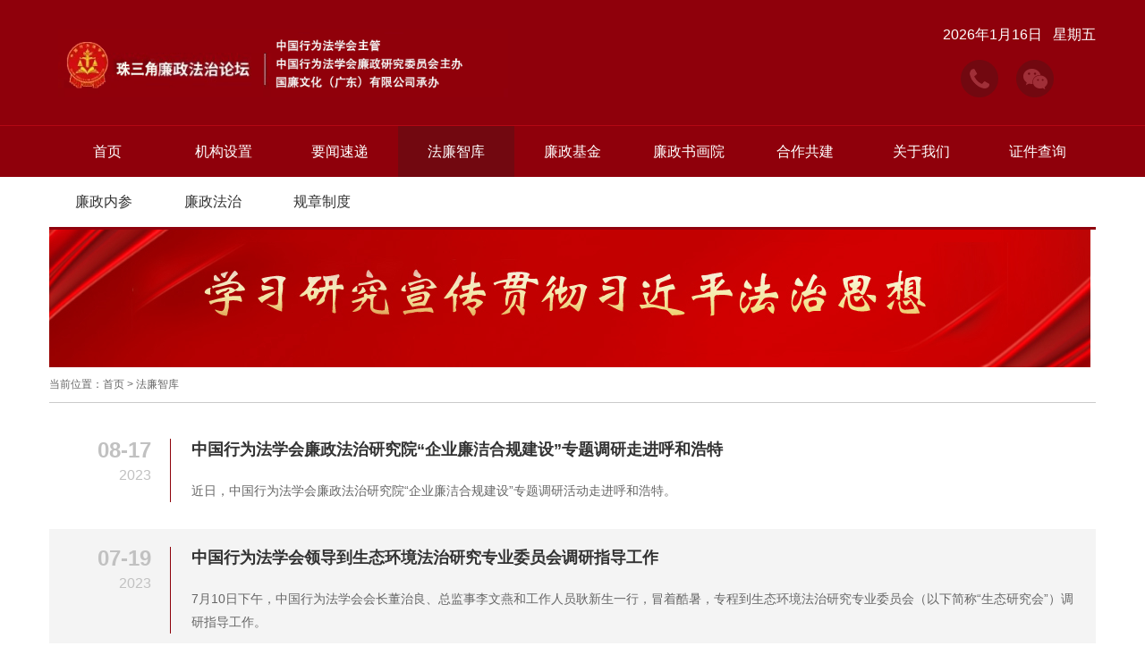

--- FILE ---
content_type: text/html; charset=utf-8
request_url: https://www.cnlzfz.cn/list-23-1.html
body_size: 8268
content:
<!DOCTYPE html>
<html>
	<head lang="en">
		<meta charset="UTF-8">
		<title>法廉智库 - 廉政法治网</title>
		<meta name="keywords" content="廉政法治网">
		<meta name="description" content="廉政法治网">
		<meta http-equiv="X-UA-Compatible" content="IE=edge">
		<meta name="viewport" content="width=device-width, initial-scale=1">
		<meta name="format-detection" content="telephone=no">
		<meta name="renderer" content="webkit">
		<meta http-equiv="Cache-Control" content="no-siteapp" />
		<link rel="alternate icon" type="image/png" href="favicon.png">
		<link rel="stylesheet" href="assets/css/amazeui.css?4193" />
		<link rel="stylesheet" href="assets/css/main.css?4138" />
		<!--[if (gte IE 9)|!(IE)]><!-->
		<script src="assets/js/jquery.min.js"></script>
		<!--<![endif]-->
	</head>
	<body >
		<header class="am-topbar">
			<div class="am-container">
				<h1 class="am-topbar-brand">
					<a href="/index.php">
																		<img src="uploadfile/2024/1009/20241009033257593.png" width="" height="76" alt="廉政法治网" />
																	</a>
				</h1>
				<a class="am-topbar-btn am-topbar-toggle am-show-sm-only mopen doc-oc-js" href="javascript: void(0)" data-rel="open"><span
					 class="am-sr-only">导航切换</span>
					<img src="images/mopen.png" />
				</a>
				<div class="am-topbar-right">
					<div class="wtop-r">
						<div class="top-time"><span id="time"></span></div>
						<div class="am-dropdown am-fl" data-am-dropdown>
							<a href="#" class="top-tel hvr-bob am-dropdown-toggle"></a>
							<div class="am-dropdown-content">
								<p style="margin:0">
									                                        
									联系电话<br>
									<span style="">020-32784634</span>
																	</p>
							</div>
						</div>
						<div class="am-dropdown am-fl" data-am-dropdown>
							<a href="#" class="top-weix hvr-bob am-dropdown-toggle"></a>
							<div class="am-dropdown-content">
								<p style="text-align:center;margin:0">
																											<img src="uploadfile/2022/1025/20221025110426800.jpg" width="128" height="128" alt="" />
																										</p>
							</div>
						</div>
						<!-- <a href="https://weibo.com/" target="_blank" class="top-weib hvr-bob"></a> -->
					</div>
				</div>
			</div>

			<div class="w-nav">
				<div class="am-container">
					<div class="am-menu  am-menu-offcanvas1" data-am-widget="menu">
						<div id="my-offcanvas" class="am-offcanvas">
							<div class="am-offcanvas-bar am-offcanvas-bar-flip">
								<ul class="am-menu-nav sm-block-grid-1">
									<li class="wnav-home"><a href="/index.php">首页</a> <button class="mclose doc-oc-js" data-rel="close"><img src="images/mclose.png" /></button></li>
																																				<!--获取第一个子类的 url 字段值-->
																											<!--否则直接得到当前的url-->
																		<li class="am-parent">
										<a href="https://www.cnlzfz.cn/list-10-1.html">机构设置</a>
										<ul class="am-menu-sub am-collapse  am-avg-sm-3">
																																	<li class="">
												<a href="https://www.cnlzfz.cn/list-10-1.html">内设部门</a>
											</li>
																						<li class="">
												<a href="https://www.cnlzfz.cn/list-11-1.html">论坛事业</a>
											</li>
																																</ul>
									</li>
																											<!--获取第一个子类的 url 字段值-->
																											<!--否则直接得到当前的url-->
																		<li class="am-parent">
										<a href="https://www.cnlzfz.cn/list-80-1.html">要闻速递</a>
										<ul class="am-menu-sub am-collapse  am-avg-sm-3">
																																	<li class="">
												<a href="https://www.cnlzfz.cn/list-80-1.html">国廉评论</a>
											</li>
																						<li class="">
												<a href="https://www.cnlzfz.cn/list-43-1.html">反腐快讯</a>
											</li>
																						<li class="">
												<a href="https://www.cnlzfz.cn/list-44-1.html">研究会动态</a>
											</li>
																						<li class="">
												<a href="https://www.cnlzfz.cn/list-45-1.html">通知公告</a>
											</li>
																																</ul>
									</li>
																											<!--获取第一个子类的 url 字段值-->
																											<!--否则直接得到当前的url-->
																		<li class="am-parent">
										<a href="https://www.cnlzfz.cn/list-24-1.html">法廉智库</a>
										<ul class="am-menu-sub am-collapse  am-avg-sm-3">
																																	<li class="">
												<a href="https://www.cnlzfz.cn/list-24-1.html">廉政内参</a>
											</li>
																						<li class="">
												<a href="https://www.cnlzfz.cn/list-26-1.html">廉政法治</a>
											</li>
																						<li class="">
												<a href="https://www.cnlzfz.cn/list-88-1.html">规章制度</a>
											</li>
																																</ul>
									</li>
																											<!--获取第一个子类的 url 字段值-->
																											<!--否则直接得到当前的url-->
																		<li class="am-parent">
										<a href="https://www.cnlzfz.cn/list-30-1.html">廉政基金</a>
										<ul class="am-menu-sub am-collapse  am-avg-sm-3">
																																	<li class="">
												<a href="https://www.cnlzfz.cn/list-30-1.html">廉政基金</a>
											</li>
																																</ul>
									</li>
																											<!--获取第一个子类的 url 字段值-->
																											<!--否则直接得到当前的url-->
																		<li class="am-parent">
										<a href="https://www.cnlzfz.cn/list-17-1.html">廉政书画院</a>
										<ul class="am-menu-sub am-collapse  am-avg-sm-3">
																																	<li class="">
												<a href="https://www.cnlzfz.cn/list-17-1.html">廉政书画院</a>
											</li>
																						<li class="">
												<a href="https://www.cnlzfz.cn/list-18-1.html">分类名称</a>
											</li>
																						<li class="">
												<a href="https://www.cnlzfz.cn/list-19-1.html">分类名称</a>
											</li>
																																</ul>
									</li>
																											<!--获取第一个子类的 url 字段值-->
																											<!--否则直接得到当前的url-->
																		<li class="am-parent">
										<a href="https://www.cnlzfz.cn/list-96-1.html">合作共建</a>
										<ul class="am-menu-sub am-collapse  am-avg-sm-3">
																																	<li class="">
												<a href="https://www.cnlzfz.cn/list-96-1.html">学习培训</a>
											</li>
																																</ul>
									</li>
																											<!--获取第一个子类的 url 字段值-->
																											<!--否则直接得到当前的url-->
																		<li class="am-parent">
										<a href="https://www.cnlzfz.cn/list-40-1.html">关于我们</a>
										<ul class="am-menu-sub am-collapse  am-avg-sm-3">
																																	<li class="">
												<a href="https://www.cnlzfz.cn/list-40-1.html">联系方式</a>
											</li>
																						<li class="">
												<a href="https://www.cnlzfz.cn/list-91-1.html">人员招聘</a>
											</li>
																						<li class="">
												<a href="https://www.cnlzfz.cn/list-92-1.html">版权申明</a>
											</li>
																						<li class="">
												<a href="https://www.cnlzfz.cn/list-93-1.html">网站合作</a>
											</li>
																																</ul>
									</li>
																																													<li class="am-parent">
										<a href="https://www.cnlzfz.cn/list-46-1.html">证件查询</a>
										<ul class="am-menu-sub am-collapse  am-avg-sm-3">
																																											</ul>
									</li>
																										</ul>
							</div>
						</div>
					</div>

					<div class="am-collapse am-topbar-collapse w-bnav">
						<ul class="am-nav am-nav-pills am-nav-justify">
							<li > <a href="/index.php">首页</a></li>
																												<!--获取第一个子类的 url 字段值-->
																					<!--否则直接得到当前的url-->
														<li > 
							   <a href="https://www.cnlzfz.cn/list-10-1.html">机构设置</a>
								<ul class="w-tcnav">
																											<li><a href="https://www.cnlzfz.cn/list-10-1.html">内设部门</a></li>
																		<li><a href="https://www.cnlzfz.cn/list-11-1.html">论坛事业</a></li>
																										</ul>
							</li>
																					<!--获取第一个子类的 url 字段值-->
																					<!--否则直接得到当前的url-->
														<li > 
							   <a href="https://www.cnlzfz.cn/list-80-1.html">要闻速递</a>
								<ul class="w-tcnav">
																											<li><a href="https://www.cnlzfz.cn/list-80-1.html">国廉评论</a></li>
																		<li><a href="https://www.cnlzfz.cn/list-43-1.html">反腐快讯</a></li>
																		<li><a href="https://www.cnlzfz.cn/list-44-1.html">研究会动态</a></li>
																		<li><a href="https://www.cnlzfz.cn/list-45-1.html">通知公告</a></li>
																										</ul>
							</li>
																					<!--获取第一个子类的 url 字段值-->
																					<!--否则直接得到当前的url-->
														<li  class="am-active" > 
							   <a href="https://www.cnlzfz.cn/list-24-1.html">法廉智库</a>
								<ul class="w-tcnav">
																											<li><a href="https://www.cnlzfz.cn/list-24-1.html">廉政内参</a></li>
																		<li><a href="https://www.cnlzfz.cn/list-26-1.html">廉政法治</a></li>
																		<li><a href="https://www.cnlzfz.cn/list-88-1.html">规章制度</a></li>
																										</ul>
							</li>
																					<!--获取第一个子类的 url 字段值-->
																					<!--否则直接得到当前的url-->
														<li > 
							   <a href="https://www.cnlzfz.cn/list-30-1.html">廉政基金</a>
								<ul class="w-tcnav">
																											<li><a href="https://www.cnlzfz.cn/list-30-1.html">廉政基金</a></li>
																										</ul>
							</li>
																					<!--获取第一个子类的 url 字段值-->
																					<!--否则直接得到当前的url-->
														<li > 
							   <a href="https://www.cnlzfz.cn/list-17-1.html">廉政书画院</a>
								<ul class="w-tcnav">
																											<li><a href="https://www.cnlzfz.cn/list-17-1.html">廉政书画院</a></li>
																		<li><a href="https://www.cnlzfz.cn/list-18-1.html">分类名称</a></li>
																		<li><a href="https://www.cnlzfz.cn/list-19-1.html">分类名称</a></li>
																										</ul>
							</li>
																					<!--获取第一个子类的 url 字段值-->
																					<!--否则直接得到当前的url-->
														<li > 
							   <a href="https://www.cnlzfz.cn/list-96-1.html">合作共建</a>
								<ul class="w-tcnav">
																											<li><a href="https://www.cnlzfz.cn/list-96-1.html">学习培训</a></li>
																										</ul>
							</li>
																					<!--获取第一个子类的 url 字段值-->
																					<!--否则直接得到当前的url-->
														<li > 
							   <a href="https://www.cnlzfz.cn/list-40-1.html">关于我们</a>
								<ul class="w-tcnav">
																											<li><a href="https://www.cnlzfz.cn/list-40-1.html">联系方式</a></li>
																		<li><a href="https://www.cnlzfz.cn/list-91-1.html">人员招聘</a></li>
																		<li><a href="https://www.cnlzfz.cn/list-92-1.html">版权申明</a></li>
																		<li><a href="https://www.cnlzfz.cn/list-93-1.html">网站合作</a></li>
																										</ul>
							</li>
																																			<li > 
							   <a href="https://www.cnlzfz.cn/list-46-1.html">证件查询</a>
								<ul class="w-tcnav">
																																			</ul>
							</li>
																				</ul>
					</div>
				</div>
			</div>
		</header>
<div class="list-main">
  <div class="am-container">
    
        <div class="list-nav" data-am-sticky>
            <ul class="am-cf">
                                             
              <li ><a href="https://www.cnlzfz.cn/list-24-1.html">廉政内参</a></li>
                            
              <li ><a href="https://www.cnlzfz.cn/list-26-1.html">廉政法治</a></li>
                            
              <li ><a href="https://www.cnlzfz.cn/list-88-1.html">规章制度</a></li>
                                    
            </ul>
            <div class="curBg"></div>
        <div class="cls"></div>
        </div>
                       
      <div><img src="uploadfile/2022/1018/20221018090644648.jpg" class="am-img-responsive" alt=""/></div>
                          <div class="list-pag">
          当前位置：<a href="/">首页</a>  > <a href="https://www.cnlzfz.cn/list-23-1.html">法廉智库</a>        </div>	<div class="list-center">
		<div class="list-news">
			 <div class="lanren">
				<div class="hidden">
					<ul class="n_lgUl">
																		<li  class="lnf4" > <a href="/show-24-375-1.html">
							<div class="am-g am-g-collapse">
								<div class="am-u-sm-2 am-u-md-1 am-u-lg-1 list-news-time"><span>08-17</span><br>2023</div>
								<div class="am-u-sm-10 am-u-md-11 am-u-lg-11 list-news-nr">
									<span>中国行为法学会廉政法治研究院“企业廉洁合规建设”专题调研走进呼和浩特</span>
									<p>近日，中国行为法学会廉政法治研究院“企业廉洁合规建设”专题调研活动走进呼和浩特。</p>
								</div>
							</div>
							</a>
						</li>
												<li > <a href="/show-24-368-1.html">
							<div class="am-g am-g-collapse">
								<div class="am-u-sm-2 am-u-md-1 am-u-lg-1 list-news-time"><span>07-19</span><br>2023</div>
								<div class="am-u-sm-10 am-u-md-11 am-u-lg-11 list-news-nr">
									<span>中国行为法学会领导到生态环境法治研究专业委员会调研指导工作</span>
									<p> 7月10日下午，中国行为法学会会长董治良、总监事李文燕和工作人员耿新生一行，冒着酷暑，专程到生态环境法治研究专业委员会（以下简称“生态研究会”）调研指导工作。</p>
								</div>
							</div>
							</a>
						</li>
												<li  class="lnf4" > <a href="/show-24-359-1.html">
							<div class="am-g am-g-collapse">
								<div class="am-u-sm-2 am-u-md-1 am-u-lg-1 list-news-time"><span>06-05</span><br>2023</div>
								<div class="am-u-sm-10 am-u-md-11 am-u-lg-11 list-news-nr">
									<span>【重磅】江必新：习近平法治思想中司法改革理论述要</span>
									<p>习近平法治思想中司法改革理论为深化司法体制改革提供了理论支持和实践指引，对全面推进国家各方面工作法治化、国家治理体系和治理能力现代化水平具有重要意义。从理论上系统梳理和阐释习近平法治思想中司法改革理论的要义，具有重要的理论意义和实践价值。</p>
								</div>
							</div>
							</a>
						</li>
												<li > <a href="/show-26-348-1.html">
							<div class="am-g am-g-collapse">
								<div class="am-u-sm-2 am-u-md-1 am-u-lg-1 list-news-time"><span>05-25</span><br>2023</div>
								<div class="am-u-sm-10 am-u-md-11 am-u-lg-11 list-news-nr">
									<span>广东省纪委书记、监委主任宋福龙：永葆纪检监察铁军本色</span>
									<p>近日，习近平总书记在广东考察时发表重要讲话、作出重要指示，为全省纪检监察机关进一步坚定理想信念、铸牢对党忠诚、站稳人民立场，扎实深入开展主题教育、教育整顿，以彻底的自我革命精神把队伍建设好、建设强，注入了强大动力。</p>
								</div>
							</div>
							</a>
						</li>
												<li  class="lnf4" > <a href="/show-26-344-1.html">
							<div class="am-g am-g-collapse">
								<div class="am-u-sm-2 am-u-md-1 am-u-lg-1 list-news-time"><span>04-21</span><br>2023</div>
								<div class="am-u-sm-10 am-u-md-11 am-u-lg-11 list-news-nr">
									<span>中共中央印发《中央党内法规制定工作规划纲要（2023－2027年）》</span>
									<p>近日，中共中央印发了《中央党内法规制定工作规划纲要（2023－2027年）》（以下简称《规划纲要》），并发出通知，要求各地区各部门结合实际认真贯彻落实。</p>
								</div>
							</div>
							</a>
						</li>
												<li > <a href="/show-24-343-1.html">
							<div class="am-g am-g-collapse">
								<div class="am-u-sm-2 am-u-md-1 am-u-lg-1 list-news-time"><span>04-21</span><br>2023</div>
								<div class="am-u-sm-10 am-u-md-11 am-u-lg-11 list-news-nr">
									<span>【廉政荐书】中国行为法学会廉洁文化书单</span>
									<p>为推进全面从严治党向纵深发展，加强新时代廉洁文化建设，中国行为法学会廉勤书店现推出“廉政荐书”活动，定期向广大读者推荐“廉洁书单”。</p>
								</div>
							</div>
							</a>
						</li>
												<li  class="lnf4" > <a href="/show-26-333-1.html">
							<div class="am-g am-g-collapse">
								<div class="am-u-sm-2 am-u-md-1 am-u-lg-1 list-news-time"><span>02-13</span><br>2023</div>
								<div class="am-u-sm-10 am-u-md-11 am-u-lg-11 list-news-nr">
									<span>广东省广州市纪委书记杨飞：把纪律建设摆在更加突出位置</span>
									<p>纪律是管党治党的“戒尺”，也是党员、干部约束自身行为的标准和遵循。党的二十大对全面加强党的纪律建设作出战略部署。习近平总书记在二十届中央纪委二次全会上强调，要把纪律建设摆在更加突出位置，党规制定、党纪教育、执纪监督全过程都要贯彻严的要求。</p>
								</div>
							</div>
							</a>
						</li>
												<li > <a href="/show-26-331-1.html">
							<div class="am-g am-g-collapse">
								<div class="am-u-sm-2 am-u-md-1 am-u-lg-1 list-news-time"><span>02-07</span><br>2023</div>
								<div class="am-u-sm-10 am-u-md-11 am-u-lg-11 list-news-nr">
									<span>陈文清主持召开中央政法委员会全体会议强调 认真学习贯彻习近平总书记重要指示精神 旗帜鲜明讲政治 真抓实干见实效</span>
									<p>中共中央政治局委员、中央政法委书记陈文清 2月6日 主持召开中央政法委员会全体会议，传达学习习近平总书记重要指示精神 </p>
								</div>
							</div>
							</a>
						</li>
												<li  class="lnf4" > <a href="/show-24-240-1.html">
							<div class="am-g am-g-collapse">
								<div class="am-u-sm-2 am-u-md-1 am-u-lg-1 list-news-time"><span>01-09</span><br>2023</div>
								<div class="am-u-sm-10 am-u-md-11 am-u-lg-11 list-news-nr">
									<span>最高法发文加强中医药知识产权司法保护</span>
									<p>最高人民法院近日发布关于加强中医药知识产权司法保护的意见，全面加强中医药知识产权司法保护，推动中医药事业和产业高质量发展。
</p>
								</div>
							</div>
							</a>
						</li>
												<li > <a href="/show-26-326-1.html">
							<div class="am-g am-g-collapse">
								<div class="am-u-sm-2 am-u-md-1 am-u-lg-1 list-news-time"><span>12-26</span><br>2022</div>
								<div class="am-u-sm-10 am-u-md-11 am-u-lg-11 list-news-nr">
									<span>司法部部长唐一军：忠诚履职尽责 狠抓贯彻落实 着力推动经济发展在法治轨道上运行</span>
									<p>2022年12月21日,司法部党组书记、部长唐一军主持召开部党组(扩大)会议,专题传达学习习近平总书记重要讲话和中央经济工作会议精神,研究贯彻落实意见。</p>
								</div>
							</div>
							</a>
						</li>
												<li  class="lnf4" > <a href="/show-26-324-1.html">
							<div class="am-g am-g-collapse">
								<div class="am-u-sm-2 am-u-md-1 am-u-lg-1 list-news-time"><span>12-07</span><br>2022</div>
								<div class="am-u-sm-10 am-u-md-11 am-u-lg-11 list-news-nr">
									<span>中共中央政治局召开会议 习近平主持会议</span>
									<p>中共中央政治局12月6日召开会议，分析研究2023年经济工作；听取中央纪委国家监委工作汇报，研究部署2023年党风廉政建设和反腐败工作。中共中央总书记习近平主持会议。
</p>
								</div>
							</div>
							</a>
						</li>
												<li > <a href="/show-26-323-1.html">
							<div class="am-g am-g-collapse">
								<div class="am-u-sm-2 am-u-md-1 am-u-lg-1 list-news-time"><span>11-30</span><br>2022</div>
								<div class="am-u-sm-10 am-u-md-11 am-u-lg-11 list-news-nr">
									<span>中央政法委：坚决依法打击敌对势力渗透破坏活动，坚决依法打击扰乱社会秩序的违法犯罪行为，切实维护社会大局稳定</span>
									<p>中共中央政治局委员、中央政法委书记陈文清28日主持召开中央政法委员会全体会议，传达学习党中央近期决策部署。会议强调，政法机关要以有力举措贯彻落实党的二十大精神，坚决维护国家安全和社会稳定。</p>
								</div>
							</div>
							</a>
						</li>
												<li  class="lnf4" > <a href="/show-26-319-1.html">
							<div class="am-g am-g-collapse">
								<div class="am-u-sm-2 am-u-md-1 am-u-lg-1 list-news-time"><span>11-23</span><br>2022</div>
								<div class="am-u-sm-10 am-u-md-11 am-u-lg-11 list-news-nr">
									<span>周强：推进现代科技与法院工作深度融合 积极构建信息时代司法工作新模式</span>
									<p>11月16日下午，中华人民共和国首席大法官、最高人民法院院长周强以视频方式出席第十八届亚太地区首席大法官会议，主持“当代案件管理”议题讨论环节，并围绕“通过科技与创新提高司法服务水平”作专题发言。</p>
								</div>
							</div>
							</a>
						</li>
												<li > <a href="/show-26-316-1.html">
							<div class="am-g am-g-collapse">
								<div class="am-u-sm-2 am-u-md-1 am-u-lg-1 list-news-time"><span>11-23</span><br>2022</div>
								<div class="am-u-sm-10 am-u-md-11 am-u-lg-11 list-news-nr">
									<span>王小洪：深入学习贯彻党的二十大精神 为全面建设社会主义现代化国家保驾护航</span>
									<p>中共中央书记处书记、公安部部长王小洪21日在全国公安机关领导干部学习宣传贯彻党的二十大精神政治培训班开班式上强调，要深入学习贯彻党的二十大精神。     </p>
								</div>
							</div>
							</a>
						</li>
												<li  class="lnf4" > <a href="/show-26-315-1.html">
							<div class="am-g am-g-collapse">
								<div class="am-u-sm-2 am-u-md-1 am-u-lg-1 list-news-time"><span>11-21</span><br>2022</div>
								<div class="am-u-sm-10 am-u-md-11 am-u-lg-11 list-news-nr">
									<span>陈文清在陕西调研时强调 弘扬伟大建党精神和延安精神 以实际行动捍卫“两个确立” 做到“两个维护”</span>
									<p>11月16日至18日，中共中央政治局委员、中央政法委书记陈文清在陕西西安、延安、渭南调研，与基层法院、检察院、公安、国家安全、司法行政机关干警一起深入学习党的二十大精神，研究贯彻落实举措。</p>
								</div>
							</div>
							</a>
						</li>
												<li > <a href="/show-26-314-1.html">
							<div class="am-g am-g-collapse">
								<div class="am-u-sm-2 am-u-md-1 am-u-lg-1 list-news-time"><span>11-21</span><br>2022</div>
								<div class="am-u-sm-10 am-u-md-11 am-u-lg-11 list-news-nr">
									<span>陈一新：认真学习贯彻党的二十大精神 推动新时代国家安全工作高质量发展</span>
									<p>为深入学习宣传贯彻党的二十大精神，国家安全机关近日举办宣讲报告会，国家安全部党委书记、部长陈一新为全国国家安全机关干警作宣讲辅导。</p>
								</div>
							</div>
							</a>
						</li>
												<li  class="lnf4" > <a href="/show-26-313-1.html">
							<div class="am-g am-g-collapse">
								<div class="am-u-sm-2 am-u-md-1 am-u-lg-1 list-news-time"><span>11-21</span><br>2022</div>
								<div class="am-u-sm-10 am-u-md-11 am-u-lg-11 list-news-nr">
									<span>陈文清：深入学习贯彻党的二十大精神 奋力开创新时代新征程政法工作新局面</span>
									<p>近日，中共中央政治局委员、中央政法委书记陈文清到中央政法单位宣讲党的二十大精神，就深入学习贯彻党的二十大精神、谋划做好明年和今后一个时期政法工作进行调研。</p>
								</div>
							</div>
							</a>
						</li>
												<li > <a href="/show-26-312-1.html">
							<div class="am-g am-g-collapse">
								<div class="am-u-sm-2 am-u-md-1 am-u-lg-1 list-news-time"><span>11-21</span><br>2022</div>
								<div class="am-u-sm-10 am-u-md-11 am-u-lg-11 list-news-nr">
									<span>唐一军：把握精髓要义 狠抓贯彻落实 奋力开创全面依法治国和司法行政工作新局面</span>
									<p>11月16日，司法部党组书记、部长唐一军主持召开司法部党组理论学习中心组集体学习（扩大）会议，围绕深入学习贯彻党的二十大精神，努力在新时代新征程担当新使命、展现新作为、作出新贡献，进行研讨交流。</p>
								</div>
							</div>
							</a>
						</li>
												<li  class="lnf4" > <a href="/show-26-271-1.html">
							<div class="am-g am-g-collapse">
								<div class="am-u-sm-2 am-u-md-1 am-u-lg-1 list-news-time"><span>10-27</span><br>2022</div>
								<div class="am-u-sm-10 am-u-md-11 am-u-lg-11 list-news-nr">
									<span>周强：深入学习贯彻党的二十大精神 为全面建设社会主义现代化国家提供有力司法服务</span>
									<p>10月24日上午，最高人民法院党组书记、院长周强主持召开最高人民法院党组会议，专题传达学习贯彻党的二十大精神和二十届一中全会精神，学习贯彻习近平总书记在二十届中共中央政治局常委同中外记者见面时的重要讲话精神，研究部署贯彻落实措施。</p>
								</div>
							</div>
							</a>
						</li>
												<li > <a href="/show-26-270-1.html">
							<div class="am-g am-g-collapse">
								<div class="am-u-sm-2 am-u-md-1 am-u-lg-1 list-news-time"><span>10-27</span><br>2022</div>
								<div class="am-u-sm-10 am-u-md-11 am-u-lg-11 list-news-nr">
									<span>守住禁止未成年人文身第一道关口</span>
									<p>守住禁止未成年人文身第一道关口　　山东省昌邑市检察院检察官来到辖区有文身服务的经营场所发放禁止给未成年人文身警示标识。</p>
								</div>
							</div>
							</a>
						</li>
												<li  class="lnf4" > <a href="/show-26-269-1.html">
							<div class="am-g am-g-collapse">
								<div class="am-u-sm-2 am-u-md-1 am-u-lg-1 list-news-time"><span>10-27</span><br>2022</div>
								<div class="am-u-sm-10 am-u-md-11 am-u-lg-11 list-news-nr">
									<span>全国人大常委会法工委举行记者会——生态环保法律体系基本形成</span>
									<p>10月24日上午，全国人大常委会法工委举行记者会，通报十三届全国人大常委会第三十七次会议拟审议的法律草案主要情况，以及近期法律草案向社会公开征求意见情况。</p>
								</div>
							</div>
							</a>
						</li>
												<li > <a href="/show-26-268-1.html">
							<div class="am-g am-g-collapse">
								<div class="am-u-sm-2 am-u-md-1 am-u-lg-1 list-news-time"><span>10-27</span><br>2022</div>
								<div class="am-u-sm-10 am-u-md-11 am-u-lg-11 list-news-nr">
									<span>检察机关依托法治副校长推进校园普法走深走实：“皓月清凉，你是人间曙光”</span>
									<p>检察机关依托法治副校长推进校园普法走深走实：皓月清凉，你是人间曙光　　广西壮族自治区永福县检察院四级高级检察官助理赖家明给向阳小学的孩子们上了一堂关于防性侵的法治课。</p>
								</div>
							</div>
							</a>
						</li>
												<li  class="lnf4" > <a href="/show-26-267-1.html">
							<div class="am-g am-g-collapse">
								<div class="am-u-sm-2 am-u-md-1 am-u-lg-1 list-news-time"><span>10-27</span><br>2022</div>
								<div class="am-u-sm-10 am-u-md-11 am-u-lg-11 list-news-nr">
									<span>韩大元获得首届何华辉法学奖“杰出学者奖”</span>
									<p>12月19日，首届“何华辉法学奖”颁奖仪式在武汉大学法学院举行，武汉大学党委常委、副校长李资远，武汉大学法学院院长冯果等嘉宾出席典礼。</p>
								</div>
							</div>
							</a>
						</li>
												<li > <a href="/show-26-266-1.html">
							<div class="am-g am-g-collapse">
								<div class="am-u-sm-2 am-u-md-1 am-u-lg-1 list-news-time"><span>10-27</span><br>2022</div>
								<div class="am-u-sm-10 am-u-md-11 am-u-lg-11 list-news-nr">
									<span>《底线》“破圈”推动法治剧“出海”</span>
									<p>《底线》破圈推动法治剧出海来源：最高人民法院作者：孙佳山中国艺术研究院副研究员北京市文联签约评论家   世纪之交伊始，涉案剧一直是适合我国国情的特色鲜明的影视剧类型，为我国影视行业的发展做出了独特贡献。</p>
								</div>
							</div>
							</a>
						</li>
												<li  class="lnf4" > <a href="/show-88-265-1.html">
							<div class="am-g am-g-collapse">
								<div class="am-u-sm-2 am-u-md-1 am-u-lg-1 list-news-time"><span>10-26</span><br>2022</div>
								<div class="am-u-sm-10 am-u-md-11 am-u-lg-11 list-news-nr">
									<span>《中华人民共和国反电信网络诈骗法》公布</span>
									<p>《中华人民共和国反电信网络诈骗法》公布来源：最高检中华人民共和国反电信网络诈骗法（2022年9月2日第十三届全国人民代表大会常务委员会第三十六次会议通过）</p>
								</div>
							</div>
							</a>
						</li>
												<li > <a href="/show-24-238-1.html">
							<div class="am-g am-g-collapse">
								<div class="am-u-sm-2 am-u-md-1 am-u-lg-1 list-news-time"><span>10-13</span><br>2022</div>
								<div class="am-u-sm-10 am-u-md-11 am-u-lg-11 list-news-nr">
									<span>资料更新中</span>
									<p>资料更新中</p>
								</div>
							</div>
							</a>
						</li>
																	</ul>
				</div>
				<ul class="n_lgUl">数据加载中，请稍后...</ul>
				<div class="list-more"><a class="am-btn am-btn-default bounce-left" href="javascript:;"  onClick="lanren.loadMore();">查看更多</a></div>
			</div>
		</div>
	</div>

</div>
</div>
<footer class="footer">
	<div class="am-container">
        <div class="am-g">
          <div class="am-u-sm-12 am-u-md-7 am-u-lg-8">         
          	<ul class="fo-nav am-cf">
                                                             <li><a href="https://www.cnlzfz.cn/list-9-1.html">机构设置</a></li>
                                              <li><a href="https://www.cnlzfz.cn/index.php?m=content&c=index&a=lists&catid=42">要闻速递</a></li>
                                              <li><a href="https://www.cnlzfz.cn/list-23-1.html">法廉智库</a></li>
                                              <li><a href="https://www.cnlzfz.cn/list-29-1.html">廉政基金</a></li>
                                              <li><a href="https://www.cnlzfz.cn/list-16-1.html">廉政书画院</a></li>
                                              <li><a href="https://www.cnlzfz.cn/list-95-1.html">合作共建</a></li>
                                              <li><a href="https://www.cnlzfz.cn/list-39-1.html">关于我们</a></li>
                                              <li><a href="https://www.cnlzfz.cn/list-46-1.html">证件查询</a></li>
                                                 </ul>
            <div class="fo-bq">
                                                             地址：广东省广州市白云区机场路304号2楼&nbsp; 邮箱：&nbsp; <a href="mailto:786185@qq.com">786185@qq.com</a>&nbsp;&nbsp;服务电话：020-32784634<br />
版权所有 &copy;国廉文化（广东）有限公司<br />
<br />
<div>友情链接：<a href="https://www.ccps.gov.cn/">中共中央党校&nbsp;</a>&nbsp; &nbsp;<a href="https://www.ccdi.gov.cn/">中央纪委国家监委网站 </a>&nbsp;&nbsp;<a href="http://www.moj.gov.cn/">中华人民共和国司法部 </a>&nbsp;<a href="https://www.chinalaw.org.cn/">&nbsp;中国法学会 </a>&nbsp;&nbsp;<a href="http://www.lawcd.net/">中国行为法学会&nbsp;</a>&nbsp;&nbsp;<br />
&nbsp; &nbsp; &nbsp; &nbsp; &nbsp; &nbsp; &nbsp; &nbsp; &nbsp;&nbsp;<a href="http://www.lzhcn.cn/">中国廉政法治网&nbsp;</a>&nbsp;&nbsp;<a href="http://www.xinhuanet.com/">新华网</a>&nbsp;&nbsp;<a href="http://www.people.com.cn/">人民网</a>&nbsp;&nbsp;<a href="https://www.cctv.com/">央视网</a>&nbsp;&nbsp;<a href="http://xinshidaicom.com/">国廉评论网</a>&nbsp;&nbsp;<a href="http://www.qstheory.cn/">求是网</a>&nbsp;&nbsp;<a href="https://www.workercn.cn/">中工网</a>&nbsp;&nbsp;<a href="https://www.spp.gov.cn/">中华人民共和国最高人民检察院</a>&nbsp;<br />
&nbsp; &nbsp; &nbsp; &nbsp; &nbsp; &nbsp; &nbsp; &nbsp; &nbsp;<a href="https://www.court.gov.cn/">中华人民共和国最高人民法院 </a>&nbsp; <a href="http://www.chinaxwjd.cn/">中国舆情法治网 </a>&nbsp;&nbsp;<a href="https://www.mps.gov.cn/">中华人民共和国公安部 </a>&nbsp;&nbsp;<a href="http://www.wenming.cn/">中国文明网</a>&nbsp; &nbsp; &nbsp;<a href="https://www.cri.cn/">国际在线</a><br />
&nbsp; &nbsp; &nbsp; &nbsp; &nbsp; &nbsp; &nbsp; &nbsp; &nbsp;<a href="http://cpc.people.com.cn/">中国共产党新闻网</a>&nbsp;&nbsp;&nbsp;&nbsp;<a href="http://www.chinapeace.gov.cn/">中国长安网</a>&nbsp; &nbsp; &nbsp;<a href="http://cn.chinadaily.com.cn/">中国日报网</a></div>
                                                    </div>
           </div>
          <div class="am-u-md-5 am-u-lg-4 am-cf">
          	<div class="fo-ewm">
                                      
                      <img src="uploadfile/2022/1025/20221025110426800.jpg" width="95" height="95"  alt=""/><p>官方微信</p>
                                                </div>
       		<div class="fo-lx am-cf">
              <p class="am-cf"><a href="https://www.cnlzfz.cn/list-40-1.html">联系我们</a></p>
              <!-- <div class="fo-but"><a href="https://weibo.com/" target="_blank"><span class="bounce-top"><img src="images/weib.png"  alt=""/></span>微博</a></div> -->
              <!--<div class="fo-but"><a href="http://wpa.qq.com/msgrd?V=3&uin=1306394486&Site=QQ客服&Menu=yes" target="_blank"><span><img src="images/weix.png"  alt=""/></span>微信</a></div>-->
              <div class="fo-but"><a href="http://wpa.qq.com/msgrd?V=3&uin=1306394486&Site=QQ客服&Menu=yes" target="_blank"><span><img src="images/qq.png"  alt=""/></span>客服</a></div>
            </div>
          </div>
        </div>
        <div class="am-g">
           <!-- <div class="am-u-sm-12 w-link">
                  友情链接：
                                                             <a href="http://www.scmc.edu.cn/" target="_blank">四川传媒学院</a>
                                            <a href="http://www.scu.edu.cn/" target="_blank">四川大学</a>
                                                 </div>-->
        </div>
    </div>
</footer>
<!--[if lt IE 9]>
<script src="http://libs.baidu.com/jquery/1.11.1/jquery.min.js"></script>
<script src="http://cdn.staticfile.org/modernizr/2.8.3/modernizr.js"></script>
<script src="assets/js/amazeui.ie8polyfill.min.js"></script>
<![endif]-->
<script src="assets/js/amazeui.js"></script>
<script src="assets/js/jquery.SuperSlide.2.1.1.js"></script>
<script src="assets/js/main.js"></script>
</body>
</html><script>
	var _content = []; //临时存储li循环内容
	var lanren = {
		_default:6, //默认显示图片个数
		_loading:6,  //每次点击按钮后加载的个数
		init:function(){
			var lis = $(".lanren .hidden ul.n_lgUl  li");

			$(".lanren ul.n_lgUl").html("");

			for(var n=0;n<lanren._default;n++){

				lis.eq(n).appendTo(".lanren ul.n_lgUl");

			}

			$(".lanren ul.n_lgUl img").each(function(){

				$(this).attr('src',$(this).attr('realSrc'));

			})

			for(var i=lanren._default;i<lis.length;i++){

				_content.push(lis.eq(i));

			}

			$(".lanren .hidden").html("");

		},

		loadMore:function(){

			var mLis = $(".lanren ul.n_lgUl li").length;

			for(var i =0;i<lanren._loading;i++){

				var target = _content.shift();

				if(!target){

					$('.lanren .list-more a').html("全部加载完毕");

					break;

				}

				$(".lanren ul.n_lgUl").append(target);

				$(".lanren ul.n_lgUl div").eq(mLis+i).each(function(){

					$(this).attr('src',$(this).attr('realSrc'));

				});

			}

		}

	}
	lanren.init();
	$('body').on('click' , '.n_lgUl li a' , function(){
		var videoUrl=$(this).attr("data-url");
		 $("#video_yscj").attr("src",videoUrl);
		 $(".video_div").stop(false,true).animate({"top":"0px"},500);
	});

</script> 


--- FILE ---
content_type: text/css
request_url: https://www.cnlzfz.cn/assets/css/amazeui.css?4193
body_size: 55101
content:
/*! Amaze UI v2.7.2 | by Amaze UI Team | (c) 2016 AllMobilize, Inc. | Licensed under MIT | 2016-08-17T16:17:24+0800 */
/* ==========================================================================
   Component: Base
 ============================================================================ */
/**
 * Fix the flawed CSS box model - Yes, IE6's box model is better
 * Browser support: IE8+
 * via: http://paulirish.com/2012/box-sizing-border-box-ftw/
 */
*,
*:before,
*:after {
	-webkit-box-sizing: border-box;
	box-sizing: border-box;
}

/* normalize.css v3.0.2 | git.io/normalize */
/* Set <html> and <body> to inherit the height of the viewport */
html,
body {
	min-height: 100%;
	word-wrap: break-word
}

/**
 * 1. Prevent iOS text size adjust after orientation change, without disabling
 *    user zoom.
 *    https://developer.mozilla.org/en-US/docs/Web/CSS/text-size-adjust
 */
html {
	-ms-text-size-adjust: 100%;
	/* 1 */
	-webkit-text-size-adjust: 100%;
	/* 1 */
}

/**
 * Remove default margin.
 */
body {
	margin: 0;
}

/* HTML5 display definitions
   ========================================================================== */
/**
 * Correct `block` display not defined for any HTML5 element in IE 8/9.
 * Correct `block` display not defined for `details` or `summary` in IE 10/11 and Firefox.
 * Correct `block` display not defined for `main` in IE 11.
 * hgroup has been removed from the HTML5 (W3C) specification
 *        https://developer.mozilla.org/en-US/docs/Web/HTML/Element/hgroup
 */
article,
aside,
details,
figcaption,
figure,
footer,
header,
hgroup,
menu,
main,
nav,
section,
summary {
	display: block;
}

/**
 * 1. Correct `inline-block` display not defined in IE 8/9.
 * 2. Normalize vertical alignment of `progress` in Chrome, Firefox, and Opera.
 */
audio,
canvas,
progress,
video {
	display: inline-block;
	/* 1 */
	vertical-align: baseline;
	/* 2 */
}

/**
 * Prevent modern browsers from displaying `audio` without controls.
 * Remove excess height in iOS 5 devices.
 */
audio:not([controls]) {
	display: none;
	height: 0;
}

/**
 * Address `[hidden]` styling not present in IE 8/9/10.
 * Hide the `template` element in IE 8/9/11, Safari, and Firefox < 22.
 */
[hidden],
template,
script {
	display: none;
}

/* Links
   ========================================================================== */
/**
 * Remove the gray background color from active links in IE 10.
 */
a {
	background-color: transparent;
}

/**
 * Address `outline` inconsistency between Chrome and other browsers.
 */
a:focus {
	outline: thin dotted;
}

/**
 * Improve readability when focused and also mouse hovered in all browsers.
 */
a:active,
a:hover {
	outline: 0;
}

/* Text-level semantics
   ========================================================================== */
/**
 * Remove text-decoration
 */
ins,
a {
	text-decoration: none;
}

/**
 * Address styling not present in IE 8/9, Safari 5, and Chrome.
 */
abbr[title] {
	border-bottom: 1px dotted;
}

/**
 * Address style set to `bolder` in Firefox 4+, Safari 5, and Chrome.
 */
b,
strong {
	font-weight: bold;
}

/**
 * Improve readability of pre-formatted text in all browsers.
 */
pre {
	white-space: pre-wrap;
}

/**
 * Set consistent quote types.
 */
q {
	quotes: "\201C""\201D""\2018""\2019";
}

/**
 * Address inconsistent and variable font size in all browsers.
 */
small {
	font-size: 80%;
}

/**
 * Prevent `sub` and `sup` affecting `line-height` in all browsers.
 */
sub,
sup {
	font-size: 75%;
	line-height: 0;
	position: relative;
	vertical-align: baseline;
}

sup {
	top: -0.5em;
}

sub {
	bottom: -0.25em;
}

/* Embedded content
   ========================================================================== */
/**
  * 1. Corrects max-width behavior (2.) if padding and border are used
  * 2. Responsiveness: Sets a maxium width relative to the parent and auto scales the height
  * 3. Remove the gap between images and the bottom of their containers
  * 4. Remove border when inside `a` element in IE 8/9.
  * remove 2. for Issue #502
  */
img {
	-webkit-box-sizing: border-box;
	box-sizing: border-box;
	/* 1 */
	vertical-align: middle;
	/* 3 */
	border: 0;
	/* 4 */
}

/**
 * Correct overflow displayed oddly in IE 9.
 */
svg:not(:root) {
	overflow: hidden;
}

/* Grouping content
   ========================================================================== */
/**
 * Address margin not present in IE 8/9 and Safari.
 */
figure {
	margin: 0;
}

/**
 * Correct font family set oddly in Safari 5 and Chrome.
 */
code,
kbd,
pre,
samp {
	font-family: Monaco, Menlo, Consolas, "Courier New", "FontAwesome", monospace;
	font-size: 1em;
}

/* Forms
   ========================================================================== */
/**
 * Define consistent border, margin, and padding.
 */
fieldset {
	border: 1px solid #c0c0c0;
	margin: 0 2px;
	padding: 0.35em 0.625em 0.75em;
}

/**
 * 1. Correct `color` not being inherited in IE 8/9.
 * 2. Remove padding so people aren't caught out if they zero out fieldsets.
 */
legend {
	border: 0;
	/* 1 */
	padding: 0;
	/* 2 */
}

/**
 * 1. Correct color not being inherited.
 *    Known issue: affects color of disabled elements.
 * 2. Correct font properties not being inherited.
 * 3. Address margins set differently in Firefox 4+, Safari 5, and Chrome.
 */
button,
input,
optgroup,
select,
textarea {
	color: inherit;
	/* 1 */
	font: inherit;
	/* 2 */
	margin: 0;
	/* 3 */
}

/**
 * Address `overflow` set to `hidden` in IE 8/9/10/11.
 */
button {
	overflow: visible;
}

/**
 * Address Firefox 4+ setting `line-height` on `input` using `!important` in
 * the UA stylesheet.
 */
button,
input {
	line-height: normal;
}

/**
 * Address inconsistent `text-transform` inheritance for `button` and `select`.
 * All other form control elements do not inherit `text-transform` values.
 * Correct `button` style inheritance in Firefox, IE 8/9/10/11, and Opera.
 * Correct `select` style inheritance in Firefox.
 */
button,
select {
	text-transform: none;
}

/**
 * 1. Avoid the WebKit bug in Android 4.0.* where (2) destroys native `audio`
 *    and `video` controls.
 * 2. Correct inability to style clickable `input` types in iOS.
 * 3. Improve usability and consistency of cursor style between image-type
 *    `input` and others.
 */
button,
html input[type="button"],
input[type="reset"],
input[type="submit"] {
	-webkit-appearance: button;
	/* 2 */
	cursor: pointer;
	/* 3 */
}

/*
 * 1. Improves consistency of cursor style for clickable elements
 * 2. Removes excess padding in IE 8/9.
 * 3. Address box sizing set to `content-box` in IE 8/9/10.
 */
input[type="radio"],
input[type="checkbox"] {
	cursor: pointer;
	/*1*/
	padding: 0;
	/*2*/
	-webkit-box-sizing: border-box;
	box-sizing: border-box;
	/* 3 */
}

/**
 * Re-set default cursor for disabled elements.
 */
button[disabled],
html input[disabled] {
	cursor: default;
}

/**
 * Remove inner padding and border in Firefox 4+.
 */
button::-moz-focus-inner,
input::-moz-focus-inner {
	border: 0;
	padding: 0;
}

/**
 * Fix the cursor style for Chrome's increment/decrement buttons. For certain
 * `font-size` values of the `input`, it causes the cursor style of the
 * decrement button to change from `default` to `text`.
 */
input[type="number"]::-webkit-inner-spin-button,
input[type="number"]::-webkit-outer-spin-button {
	height: auto;
}

/**
 * 1. Address `appearance` set to `searchfield` in Safari and Chrome.
 * 2. Address `box-sizing` set to `border-box` in Safari and Chrome
 *    (include `-moz` to future-proof).
 */
input[type="search"] {
	-webkit-appearance: textfield;
	/* 1 */
	-webkit-box-sizing: content-box;
	box-sizing: content-box;
	/* 2 */
}

/**
 * Remove inner padding and search cancel button in Safari 5 and Chrome
 * on OS X.
 */
input[type="search"]::-webkit-search-cancel-button,
input[type="search"]::-webkit-search-decoration {
	-webkit-appearance: none;
}

/**
 * 1. Remove default vertical scrollbar in IE 8/9.
 * 2. Improve readability and alignment in all browsers.
 */
textarea {
	overflow: auto;
	/* 1 */
	vertical-align: top;
	/* 2 */
	resize: vertical;
}

/**
 * Don't inherit the `font-weight` (applied by a rule above).
 * NOTE: the default cannot safely be changed in Chrome and Safari on OS X.
 */
optgroup {
	font-weight: bold;
}

/* Tables
   ========================================================================== */
/**
 * Remove most spacing between table cells.
 */
table {
	border-collapse: collapse;
	border-spacing: 0;
}

td,
th {
	padding: 0;
}

/* AMUI Base
   ========================================================================== */
/**
 * `font-size` is set in `html` element to support the `rem` unit for font-sizes
 * NOTE: IE9 & IE10 do not recognize `rem` units when used with the
   `font` shorthand property.
 */
html {
	font-size: 10px;
	-webkit-tap-highlight-color: rgba(0, 0, 0, 0);
}

body {
	position: relative;
	background: #fff;
	font-family: "Segoe UI", "Lucida Grande", Helvetica, Arial, "Microsoft YaHei", FreeSans, Arimo, "Droid Sans", "wenquanyi micro hei", "Hiragino Sans GB", "Hiragino Sans GB W3", "FontAwesome", sans-serif;
	font-weight: normal;
	line-height: 1.6;
	color: #333333;
	font-size: 1.6rem;
}

/**
 * 1. http://usabilitypost.com/2012/11/15/w-optimizelegibility-on-mobile-devices/
 * 2. http://maxvoltar.com/archive/-webkit-font-smoothing
 * NOTE: http://usabilitypost.com/2012/11/05/stop-fixing-font-smoothing/
 * 3. http://maximilianhoffmann.com/posts/better-font-rendering-on-osx
 *    http://jaydenseric.com/blog/css-font-smoothing-for-firefox-mac
 */
body,
input,
textarea,
select,
button {
	text-rendering: optimizeLegibility;
	/* 1 */
	-webkit-font-smoothing: antialiased;
	/* 2 */
	-moz-osx-font-smoothing: grayscale;
	/* 3 Default: auto */
	-moz-font-feature-settings: "liga", "kern";
}

/*Only phones */
@media only screen and (max-width: 640px) {

	/**
   * Break strings if their length exceeds the width of their container
   */
	body {
		word-wrap: break-word;
		-webkit-hyphens: auto;
		-ms-hyphens: auto;
		-moz-hyphens: auto;
		hyphens: auto;
	}
}

/**
 * links
 */
a {
	color: #0e90d2;
}

a:hover,
a:focus {
	color: #095f8a;
}

a:focus {
	outline: thin dotted;
	outline: 1px auto -webkit-focus-ring-color;
	outline-offset: -2px;
}

/* Insert */
ins {
	background: #ffa;
	color: #333333;
}

/**
 * Mark
 * Note: Addresses styling not present in IE 8/9.
 */
mark {
	background: #ffa;
	color: #333333;
}

/**
 * Abbreviation and definition
 */
abbr[title],
dfn[title] {
	cursor: help;
}

dfn[title] {
	border-bottom: 1px dotted;
	font-style: normal;
}

/* Spacing for block elements */
p,
hr,
ul,
ol,
dl,
blockquote,
pre,
address,
fieldset,
figure {
	margin: 0 0 1.6rem 0;
}

*+p,
*+hr,
*+ul,
*+ol,
*+dl,
*+blockquote,
*+pre,
*+address,
*+fieldset,
*+figure {
	margin-top: 1.6rem;
}

/* Headings
   ========================================================================== */
h1,
h2,
h3,
h4,
h5,
h6 {
	margin: 0 0 1.6rem 0;
	font-weight: 600;
	font-size: 100%;
}

h1 {
	font-size: 1.5em;
}

h2 {
	font-size: 1.25em;
}

*+h1,
*+h2,
*+h3,
*+h4,
*+h5,
*+h6 {
	margin-top: 2em;
}

/* Ordered and unordered lists */
ul,
ol {
	padding-left: 2em;
}

/* Reset margin for nested lists */
ul>li>ul,
ul>li>ol,
ol>li>ol,
ol>li>ul {
	margin: 1em 0;
}

/* Description lists */
dt {
	font-weight: bold;
}

dt+dd {
	margin-top: .5em;
}

dd {
	margin-left: 0;
}

dd+dt {
	margin-top: 1em;
}

/**
 * Horizontal rule
 * 1. Address differences between Firefox and other browsers.
 */
hr {
	display: block;
	padding: 0;
	border: 0;
	height: 0;
	border-top: 1px solid #eeeeee;
	/* 1 */
	-webkit-box-sizing: content-box;
	box-sizing: content-box;
	/* 1 */
}

/* Address */
address {
	font-style: normal;
}

/* Quotes */
blockquote {
	padding-top: 5px;
	padding-bottom: 5px;
	padding-left: 15px;
	border-left: 4px solid #ddd;
	font-family: Georgia, "Times New Roman", Times, Kai, "Kaiti SC", KaiTi, BiauKai, "FontAwesome", serif;
	/* Small print for identifying the source */
	/* Smaller margin if `small` follows */
}

blockquote small {
	display: block;
	color: #999999;
	font-family: "Segoe UI", "Lucida Grande", Helvetica, Arial, "Microsoft YaHei", FreeSans, Arimo, "Droid Sans", "wenquanyi micro hei", "Hiragino Sans GB", "Hiragino Sans GB W3", "FontAwesome", sans-serif;
	text-align: right;
}

blockquote p:last-of-type {
	margin-bottom: 0;
}

/* iframe */
iframe {
	border: 0;
}

/* Forms
   ========================================================================== */
/**
  * Vertical alignment
  * Exclude `radio` and `checkbox` elements because the default `baseline` value aligns better with text
  */
button,
input:not([type="radio"]):not([type="checkbox"]),
select {
	vertical-align: middle;
}

/**
 * Fix viewport for IE10 snap mode
 * http://timkadlec.com/2012/10/ie10-snap-mode-and-responsive-design/
 * http://msdn.microsoft.com/en-us/library/ie/hh869615%28v=vs.85%29.aspx
 * http://msdn.microsoft.com/zh-cn/library/ie/hh708740(v=vs.85).aspx
 * @2014.01.20: 设置一下属性以后，windows Phone 8 上显示的字体过小，暂时注释掉
 * ========================================================================== */
/*
@-ms-viewport {
  width: device-width;
}
*/
.am-scrollbar-measure {
	width: 100px;
	height: 100px;
	overflow: scroll;
	position: absolute;
	top: -9999px;
}

/* ==========================================================================
   Component: Grid
 ============================================================================ */
.am-container {
	-webkit-box-sizing: border-box;
	box-sizing: border-box;
	margin-left: auto;
	margin-right: auto;
	padding-left: 1rem;
	padding-right: 1rem;
	width: 100%;
	max-width: 1200px;
}

.am-container:before,
.am-container:after {
	content: " ";
	display: table;
}

.am-container:after {
	clear: both;
}

@media only screen and (min-width:641px) {
	.am-container {
		padding-left: 1.5rem;
		padding-right: 1.5rem;
	}
}

.am-container>.am-g {
	width: auto;
	margin-left: -1rem;
	margin-right: -1rem;
}

@media only screen and (min-width:641px) {
	.am-container>.am-g {
		margin-left: -1.5rem;
		margin-right: -1.5rem;
	}
}

.am-g {
	margin: 0 auto;
	width: 100%;
}

.am-g:before,
.am-g:after {
	content: " ";
	display: table;
}

.am-g:after {
	clear: both;
}

.am-g .am-g {
	margin-left: -1rem;
	margin-right: -1rem;
	width: auto;
}

.am-g .am-g.am-g-collapse {
	margin-left: 0;
	margin-right: 0;
	width: auto;
}

@media only screen and (min-width:641px) {
	.am-g .am-g {
		margin-left: -1.5rem;
		margin-right: -1.5rem;
	}
}

.am-g.am-g-collapse .am-g {
	margin-left: 0;
	margin-right: 0;
}

.am-g-collapse [class*="am-u-"] {
	padding-left: 0;
	padding-right: 0;
}

.am-g-fixed {
	max-width: 1000px;
}

[class*="am-u-"] {
	width: 100%;
	padding-left: 1rem;
	padding-right: 1rem;
	float: left;
	position: relative;
}

[class*="am-u-"]+[class*="am-u-"]:last-child {
	float: right;
}

[class*="am-u-"]+[class*="am-u-"].am-u-end {
	float: left;
}

@media only screen and (min-width:641px) {
	[class*="am-u-"] {
		padding-left: 1.5rem;
		padding-right: 1.5rem;
	}
}

[class*="am-u-pull-"] {
	left: auto;
}

[class*="am-u-push-"] {
	right: auto;
}

@media only screen {
	.am-u-sm-1 {
		width: 8.33333333%;
	}

	.am-u-sm-2 {
		width: 16.66666667%;
	}

	.am-u-sm-3 {
		width: 25%;
	}

	.am-u-sm-4 {
		width: 33.33333333%;
	}

	.am-u-sm-5 {
		width: 41.66666667%;
	}

	.am-u-sm-6 {
		width: 50%;
	}

	.am-u-sm-7 {
		width: 58.33333333%;
	}

	.am-u-sm-8 {
		width: 66.66666667%;
	}

	.am-u-sm-9 {
		width: 75%;
	}

	.am-u-sm-10 {
		width: 83.33333333%;
	}

	.am-u-sm-11 {
		width: 91.66666667%;
	}

	.am-u-sm-12 {
		width: 100%;
	}

	.am-u-sm-pull-0 {
		right: 0;
	}

	.am-u-sm-pull-1 {
		right: 8.33333333%;
	}

	.am-u-sm-pull-2 {
		right: 16.66666667%;
	}

	.am-u-sm-pull-3 {
		right: 25%;
	}

	.am-u-sm-pull-4 {
		right: 33.33333333%;
	}

	.am-u-sm-pull-5 {
		right: 41.66666667%;
	}

	.am-u-sm-pull-6 {
		right: 50%;
	}

	.am-u-sm-pull-7 {
		right: 58.33333333%;
	}

	.am-u-sm-pull-8 {
		right: 66.66666667%;
	}

	.am-u-sm-pull-9 {
		right: 75%;
	}

	.am-u-sm-pull-10 {
		right: 83.33333333%;
	}

	.am-u-sm-pull-11 {
		right: 91.66666667%;
	}

	.am-u-sm-push-0 {
		left: 0;
	}

	.am-u-sm-push-1 {
		left: 8.33333333%;
	}

	.am-u-sm-push-2 {
		left: 16.66666667%;
	}

	.am-u-sm-push-3 {
		left: 25%;
	}

	.am-u-sm-push-4 {
		left: 33.33333333%;
	}

	.am-u-sm-push-5 {
		left: 41.66666667%;
	}

	.am-u-sm-push-6 {
		left: 50%;
	}

	.am-u-sm-push-7 {
		left: 58.33333333%;
	}

	.am-u-sm-push-8 {
		left: 66.66666667%;
	}

	.am-u-sm-push-9 {
		left: 75%;
	}

	.am-u-sm-push-10 {
		left: 83.33333333%;
	}

	.am-u-sm-push-11 {
		left: 91.66666667%;
	}

	.am-u-sm-offset-0 {
		margin-left: 0;
	}

	.am-u-sm-offset-1 {
		margin-left: 8.33333333%;
	}

	.am-u-sm-offset-2 {
		margin-left: 16.66666667%;
	}

	.am-u-sm-offset-3 {
		margin-left: 25%;
	}

	.am-u-sm-offset-4 {
		margin-left: 33.33333333%;
	}

	.am-u-sm-offset-5 {
		margin-left: 41.66666667%;
	}

	.am-u-sm-offset-6 {
		margin-left: 50%;
	}

	.am-u-sm-offset-7 {
		margin-left: 58.33333333%;
	}

	.am-u-sm-offset-8 {
		margin-left: 66.66666667%;
	}

	.am-u-sm-offset-9 {
		margin-left: 75%;
	}

	.am-u-sm-offset-10 {
		margin-left: 83.33333333%;
	}

	.am-u-sm-offset-11 {
		margin-left: 91.66666667%;
	}

	.am-u-sm-reset-order {
		margin-left: 0;
		margin-right: 0;
		left: auto;
		right: auto;
		float: left;
	}

	[class*="am-u-"].am-u-sm-centered {
		margin-left: auto;
		margin-right: auto;
		float: none;
	}

	[class*="am-u-"].am-u-sm-centered:last-child {
		float: none;
	}

	[class*="am-u-"].am-u-sm-uncentered {
		margin-left: 0;
		margin-right: 0;
		float: left;
	}

	[class*="am-u-"].am-u-sm-uncentered:last-child {
		float: left;
	}
}

@media only screen and (min-width:641px) {
	.am-u-md-1 {
		width: 8.33333333%;
	}

	.am-u-md-2 {
		width: 16.66666667%;
	}

	.am-u-md-3 {
		width: 25%;
	}

	.am-u-md-4 {
		width: 33.33333333%;
	}

	.am-u-md-5 {
		width: 41.66666667%;
	}

	.am-u-md-6 {
		width: 50%;
	}

	.am-u-md-7 {
		width: 58.33333333%;
	}

	.am-u-md-8 {
		width: 66.66666667%;
	}

	.am-u-md-9 {
		width: 75%;
	}

	.am-u-md-10 {
		width: 83.33333333%;
	}

	.am-u-md-11 {
		width: 91.66666667%;
	}

	.am-u-md-12 {
		width: 100%;
	}

	.am-u-md-pull-0 {
		right: 0;
	}

	.am-u-md-pull-1 {
		right: 8.33333333%;
	}

	.am-u-md-pull-2 {
		right: 16.66666667%;
	}

	.am-u-md-pull-3 {
		right: 25%;
	}

	.am-u-md-pull-4 {
		right: 33.33333333%;
	}

	.am-u-md-pull-5 {
		right: 41.66666667%;
	}

	.am-u-md-pull-6 {
		right: 50%;
	}

	.am-u-md-pull-7 {
		right: 58.33333333%;
	}

	.am-u-md-pull-8 {
		right: 66.66666667%;
	}

	.am-u-md-pull-9 {
		right: 75%;
	}

	.am-u-md-pull-10 {
		right: 83.33333333%;
	}

	.am-u-md-pull-11 {
		right: 91.66666667%;
	}

	.am-u-md-push-0 {
		left: 0;
	}

	.am-u-md-push-1 {
		left: 8.33333333%;
	}

	.am-u-md-push-2 {
		left: 16.66666667%;
	}

	.am-u-md-push-3 {
		left: 25%;
	}

	.am-u-md-push-4 {
		left: 33.33333333%;
	}

	.am-u-md-push-5 {
		left: 41.66666667%;
	}

	.am-u-md-push-6 {
		left: 50%;
	}

	.am-u-md-push-7 {
		left: 58.33333333%;
	}

	.am-u-md-push-8 {
		left: 66.66666667%;
	}

	.am-u-md-push-9 {
		left: 75%;
	}

	.am-u-md-push-10 {
		left: 83.33333333%;
	}

	.am-u-md-push-11 {
		left: 91.66666667%;
	}

	.am-u-md-offset-0 {
		margin-left: 0;
	}

	.am-u-md-offset-1 {
		margin-left: 8.33333333%;
	}

	.am-u-md-offset-2 {
		margin-left: 16.66666667%;
	}

	.am-u-md-offset-3 {
		margin-left: 25%;
	}

	.am-u-md-offset-4 {
		margin-left: 33.33333333%;
	}

	.am-u-md-offset-5 {
		margin-left: 41.66666667%;
	}

	.am-u-md-offset-6 {
		margin-left: 50%;
	}

	.am-u-md-offset-7 {
		margin-left: 58.33333333%;
	}

	.am-u-md-offset-8 {
		margin-left: 66.66666667%;
	}

	.am-u-md-offset-9 {
		margin-left: 75%;
	}

	.am-u-md-offset-10 {
		margin-left: 83.33333333%;
	}

	.am-u-md-offset-11 {
		margin-left: 91.66666667%;
	}

	.am-u-md-reset-order {
		margin-left: 0;
		margin-right: 0;
		left: auto;
		right: auto;
		float: left;
	}

	[class*="am-u-"].am-u-md-centered {
		margin-left: auto;
		margin-right: auto;
		float: none;
	}

	[class*="am-u-"].am-u-md-centered:last-child {
		float: none;
	}

	[class*="am-u-"].am-u-md-uncentered {
		margin-left: 0;
		margin-right: 0;
		float: left;
	}

	[class*="am-u-"].am-u-md-uncentered:last-child {
		float: left;
	}
}

@media only screen and (min-width:1025px) {
	.am-u-lg-1 {
		width: 8.33333333%;
	}

	.am-u-lg-2 {
		width: 16.66666667%;
	}

	.am-u-lg-3 {
		width: 25%;
	}

	.am-u-lg-4 {
		width: 33.33333333%;
	}

	.am-u-lg-5 {
		width: 41.66666667%;
	}

	.am-u-lg-6 {
		width: 50%;
	}

	.am-u-lg-7 {
		width: 58.33333333%;
	}

	.am-u-lg-8 {
		width: 66.66666667%;
	}

	.am-u-lg-9 {
		width: 75%;
	}

	.am-u-lg-10 {
		width: 83.33333333%;
	}

	.am-u-lg-11 {
		width: 91.66666667%;
	}

	.am-u-lg-12 {
		width: 100%;
	}

	.am-u-lg-pull-0 {
		right: 0;
	}

	.am-u-lg-pull-1 {
		right: 8.33333333%;
	}

	.am-u-lg-pull-2 {
		right: 16.66666667%;
	}

	.am-u-lg-pull-3 {
		right: 25%;
	}

	.am-u-lg-pull-4 {
		right: 33.33333333%;
	}

	.am-u-lg-pull-5 {
		right: 41.66666667%;
	}

	.am-u-lg-pull-6 {
		right: 50%;
	}

	.am-u-lg-pull-7 {
		right: 58.33333333%;
	}

	.am-u-lg-pull-8 {
		right: 66.66666667%;
	}

	.am-u-lg-pull-9 {
		right: 75%;
	}

	.am-u-lg-pull-10 {
		right: 83.33333333%;
	}

	.am-u-lg-pull-11 {
		right: 91.66666667%;
	}

	.am-u-lg-push-0 {
		left: 0;
	}

	.am-u-lg-push-1 {
		left: 8.33333333%;
	}

	.am-u-lg-push-2 {
		left: 16.66666667%;
	}

	.am-u-lg-push-3 {
		left: 25%;
	}

	.am-u-lg-push-4 {
		left: 33.33333333%;
	}

	.am-u-lg-push-5 {
		left: 41.66666667%;
	}

	.am-u-lg-push-6 {
		left: 50%;
	}

	.am-u-lg-push-7 {
		left: 58.33333333%;
	}

	.am-u-lg-push-8 {
		left: 66.66666667%;
	}

	.am-u-lg-push-9 {
		left: 75%;
	}

	.am-u-lg-push-10 {
		left: 83.33333333%;
	}

	.am-u-lg-push-11 {
		left: 91.66666667%;
	}

	.am-u-lg-offset-0 {
		margin-left: 0;
	}

	.am-u-lg-offset-1 {
		margin-left: 8.33333333%;
	}

	.am-u-lg-offset-2 {
		margin-left: 16.66666667%;
	}

	.am-u-lg-offset-3 {
		margin-left: 25%;
	}

	.am-u-lg-offset-4 {
		margin-left: 33.33333333%;
	}

	.am-u-lg-offset-5 {
		margin-left: 41.66666667%;
	}

	.am-u-lg-offset-6 {
		margin-left: 50%;
	}

	.am-u-lg-offset-7 {
		margin-left: 58.33333333%;
	}

	.am-u-lg-offset-8 {
		margin-left: 66.66666667%;
	}

	.am-u-lg-offset-9 {
		margin-left: 75%;
	}

	.am-u-lg-offset-10 {
		margin-left: 83.33333333%;
	}

	.am-u-lg-offset-11 {
		margin-left: 91.66666667%;
	}

	.am-u-lg-reset-order {
		margin-left: 0;
		margin-right: 0;
		left: auto;
		right: auto;
		float: left;
	}

	[class*="am-u-"].am-u-lg-centered {
		margin-left: auto;
		margin-right: auto;
		float: none;
	}

	[class*="am-u-"].am-u-lg-centered:last-child {
		float: none;
	}

	[class*="am-u-"].am-u-lg-uncentered {
		margin-left: 0;
		margin-right: 0;
		float: left;
	}

	[class*="am-u-"].am-u-lg-uncentered:last-child {
		float: left;
	}
}

/* ==========================================================================
   Component: AVG Grid
 ============================================================================ */
[class*="am-avg-"] {
	display: block;
	padding: 0;
	margin: 0;
	list-style: none;
}

[class*="am-avg-"]:before,
[class*="am-avg-"]:after {
	content: " ";
	display: table;
}

[class*="am-avg-"]:after {
	clear: both;
}

[class*="am-avg-"]>li {
	display: block;
	height: auto;
	float: left;
}

@media only screen {
	.am-avg-sm-1>li {
		width: 100%;
	}

	.am-avg-sm-1>li:nth-of-type(n) {
		clear: none;
	}

	.am-avg-sm-1>li:nth-of-type(1n + 1) {
		clear: both;
	}

	.am-avg-sm-2>li {
		width: 50%;
	}

	.am-avg-sm-2>li:nth-of-type(n) {
		clear: none;
	}

	.am-avg-sm-2>li:nth-of-type(2n + 1) {
		clear: both;
	}

	.am-avg-sm-3>li {
		width: 33.33333333%;
	}

	.am-avg-sm-3>li:nth-of-type(n) {
		clear: none;
	}

	.am-avg-sm-3>li:nth-of-type(3n + 1) {
		clear: both;
	}

	.am-avg-sm-4>li {
		width: 25%;
	}

	.am-avg-sm-4>li:nth-of-type(n) {
		clear: none;
	}

	.am-avg-sm-4>li:nth-of-type(4n + 1) {
		clear: both;
	}

	.am-avg-sm-5>li {
		width: 20%;
	}

	.am-avg-sm-5>li:nth-of-type(n) {
		clear: none;
	}

	.am-avg-sm-5>li:nth-of-type(5n + 1) {
		clear: both;
	}

	.am-avg-sm-6>li {
		width: 16.66666667%;
	}

	.am-avg-sm-6>li:nth-of-type(n) {
		clear: none;
	}

	.am-avg-sm-6>li:nth-of-type(6n + 1) {
		clear: both;
	}

	.am-avg-sm-7>li {
		width: 14.28571429%;
	}

	.am-avg-sm-7>li:nth-of-type(n) {
		clear: none;
	}

	.am-avg-sm-7>li:nth-of-type(7n + 1) {
		clear: both;
	}

	.am-avg-sm-8>li {
		width: 12.5%;
	}

	.am-avg-sm-8>li:nth-of-type(n) {
		clear: none;
	}

	.am-avg-sm-8>li:nth-of-type(8n + 1) {
		clear: both;
	}

	.am-avg-sm-9>li {
		width: 11.11111111%;
	}

	.am-avg-sm-9>li:nth-of-type(n) {
		clear: none;
	}

	.am-avg-sm-9>li:nth-of-type(9n + 1) {
		clear: both;
	}

	.am-avg-sm-10>li {
		width: 10%;
	}

	.am-avg-sm-10>li:nth-of-type(n) {
		clear: none;
	}

	.am-avg-sm-10>li:nth-of-type(10n + 1) {
		clear: both;
	}

	.am-avg-sm-11>li {
		width: 9.09090909%;
	}

	.am-avg-sm-11>li:nth-of-type(n) {
		clear: none;
	}

	.am-avg-sm-11>li:nth-of-type(11n + 1) {
		clear: both;
	}

	.am-avg-sm-12>li {
		width: 8.33333333%;
	}

	.am-avg-sm-12>li:nth-of-type(n) {
		clear: none;
	}

	.am-avg-sm-12>li:nth-of-type(12n + 1) {
		clear: both;
	}
}

@media only screen and (min-width:641px) {
	.am-avg-md-1>li {
		width: 100%;
	}

	.am-avg-md-1>li:nth-of-type(n) {
		clear: none;
	}

	.am-avg-md-1>li:nth-of-type(1n + 1) {
		clear: both;
	}

	.am-avg-md-2>li {
		width: 50%;
	}

	.am-avg-md-2>li:nth-of-type(n) {
		clear: none;
	}

	.am-avg-md-2>li:nth-of-type(2n + 1) {
		clear: both;
	}

	.am-avg-md-3>li {
		width: 33.33333333%;
	}

	.am-avg-md-3>li:nth-of-type(n) {
		clear: none;
	}

	.am-avg-md-3>li:nth-of-type(3n + 1) {
		clear: both;
	}

	.am-avg-md-4>li {
		width: 25%;
	}

	.am-avg-md-4>li:nth-of-type(n) {
		clear: none;
	}

	.am-avg-md-4>li:nth-of-type(4n + 1) {
		clear: both;
	}

	.am-avg-md-5>li {
		width: 20%;
	}

	.am-avg-md-5>li:nth-of-type(n) {
		clear: none;
	}

	.am-avg-md-5>li:nth-of-type(5n + 1) {
		clear: both;
	}

	.am-avg-md-6>li {
		width: 16.66666667%;
	}

	.am-avg-md-6>li:nth-of-type(n) {
		clear: none;
	}

	.am-avg-md-6>li:nth-of-type(6n + 1) {
		clear: both;
	}

	.am-avg-md-7>li {
		width: 14.28571429%;
	}

	.am-avg-md-7>li:nth-of-type(n) {
		clear: none;
	}

	.am-avg-md-7>li:nth-of-type(7n + 1) {
		clear: both;
	}

	.am-avg-md-8>li {
		width: 12.5%;
	}

	.am-avg-md-8>li:nth-of-type(n) {
		clear: none;
	}

	.am-avg-md-8>li:nth-of-type(8n + 1) {
		clear: both;
	}

	.am-avg-md-9>li {
		width: 11.11111111%;
	}

	.am-avg-md-9>li:nth-of-type(n) {
		clear: none;
	}

	.am-avg-md-9>li:nth-of-type(9n + 1) {
		clear: both;
	}

	.am-avg-md-10>li {
		width: 10%;
	}

	.am-avg-md-10>li:nth-of-type(n) {
		clear: none;
	}

	.am-avg-md-10>li:nth-of-type(10n + 1) {
		clear: both;
	}

	.am-avg-md-11>li {
		width: 9.09090909%;
	}

	.am-avg-md-11>li:nth-of-type(n) {
		clear: none;
	}

	.am-avg-md-11>li:nth-of-type(11n + 1) {
		clear: both;
	}

	.am-avg-md-12>li {
		width: 8.33333333%;
	}

	.am-avg-md-12>li:nth-of-type(n) {
		clear: none;
	}

	.am-avg-md-12>li:nth-of-type(12n + 1) {
		clear: both;
	}
}

@media only screen and (min-width:1025px) {
	.am-avg-lg-1>li {
		width: 100%;
	}

	.am-avg-lg-1>li:nth-of-type(n) {
		clear: none;
	}

	.am-avg-lg-1>li:nth-of-type(1n + 1) {
		clear: both;
	}

	.am-avg-lg-2>li {
		width: 50%;
	}

	.am-avg-lg-2>li:nth-of-type(n) {
		clear: none;
	}

	.am-avg-lg-2>li:nth-of-type(2n + 1) {
		clear: both;
	}

	.am-avg-lg-3>li {
		width: 33.33333333%;
	}

	.am-avg-lg-3>li:nth-of-type(n) {
		clear: none;
	}

	.am-avg-lg-3>li:nth-of-type(3n + 1) {
		clear: both;
	}

	.am-avg-lg-4>li {
		width: 25%;
	}

	.am-avg-lg-4>li:nth-of-type(n) {
		clear: none;
	}

	.am-avg-lg-4>li:nth-of-type(4n + 1) {
		clear: both;
	}

	.am-avg-lg-5>li {
		width: 20%;
	}

	.am-avg-lg-5>li:nth-of-type(n) {
		clear: none;
	}

	.am-avg-lg-5>li:nth-of-type(5n + 1) {
		clear: both;
	}

	.am-avg-lg-6>li {
		width: 16.66666667%;
	}

	.am-avg-lg-6>li:nth-of-type(n) {
		clear: none;
	}

	.am-avg-lg-6>li:nth-of-type(6n + 1) {
		clear: both;
	}

	.am-avg-lg-7>li {
		width: 14.28571429%;
	}

	.am-avg-lg-7>li:nth-of-type(n) {
		clear: none;
	}

	.am-avg-lg-7>li:nth-of-type(7n + 1) {
		clear: both;
	}

	.am-avg-lg-8>li {
		width: 12.5%;
	}

	.am-avg-lg-8>li:nth-of-type(n) {
		clear: none;
	}

	.am-avg-lg-8>li:nth-of-type(8n + 1) {
		clear: both;
	}

	.am-avg-lg-9>li {
		width: 11.11111111%;
	}

	.am-avg-lg-9>li:nth-of-type(n) {
		clear: none;
	}

	.am-avg-lg-9>li:nth-of-type(9n + 1) {
		clear: both;
	}

	.am-avg-lg-10>li {
		width: 10%;
	}

	.am-avg-lg-10>li:nth-of-type(n) {
		clear: none;
	}

	.am-avg-lg-10>li:nth-of-type(10n + 1) {
		clear: both;
	}

	.am-avg-lg-11>li {
		width: 9.09090909%;
	}

	.am-avg-lg-11>li:nth-of-type(n) {
		clear: none;
	}

	.am-avg-lg-11>li:nth-of-type(11n + 1) {
		clear: both;
	}

	.am-avg-lg-12>li {
		width: 8.33333333%;
	}

	.am-avg-lg-12>li:nth-of-type(n) {
		clear: none;
	}

	.am-avg-lg-12>li:nth-of-type(12n + 1) {
		clear: both;
	}
}

/* ==========================================================================
   Component: Code
 ============================================================================ */
/* Inline and block code styles */
code,
kbd,
pre,
samp {
	font-family: Monaco, Menlo, Consolas, "Courier New", "FontAwesome", monospace;
}

/* Inline code */
code {
	padding: 2px 4px;
	font-size: 1.3rem;
	color: #c7254e;
	background-color: #f8f8f8;
	white-space: nowrap;
	border-radius: 0;
}

/* Code block */
pre {
	display: block;
	padding: 1rem;
	margin: 1rem 0;
	font-size: 1.3rem;
	line-height: 1.6;
	word-break: break-all;
	word-wrap: break-word;
	color: #555555;
	background-color: #f8f8f8;
	border: 1px solid #dedede;
	border-radius: 0;
}

pre code {
	padding: 0;
	font-size: inherit;
	color: inherit;
	white-space: pre-wrap;
	background-color: transparent;
	border-radius: 0;
}

/* Enable scrollable blocks of code */
.am-pre-scrollable {
	max-height: 24rem;
	overflow-y: scroll;
}

/* ==========================================================================
   Component: Button
 ============================================================================ */
.am-btn {
	display: inline-block;
	margin-bottom: 0;
	padding: 0.5em 1em;
	vertical-align: middle;
	font-size: 1.6rem;
	font-weight: normal;
	line-height: 1.2;
	text-align: center;
	white-space: nowrap;
	background-image: none;
	border: 1px solid transparent;
	border-radius: 0;
	cursor: pointer;
	outline: none;
	-webkit-appearance: none;
	-webkit-user-select: none;
	-moz-user-select: none;
	-ms-user-select: none;
	user-select: none;
	-webkit-transition: background-color 300ms ease-out, border-color 300ms ease-out;
	transition: background-color 300ms ease-out, border-color 300ms ease-out;
}

.am-btn:focus,
.am-btn:active:focus {
	outline: thin dotted;
	outline: 1px auto -webkit-focus-ring-color;
	outline-offset: -2px;
}

.am-btn:hover,
.am-btn:focus {
	color: #444;
	text-decoration: none;
}

.am-btn:active,
.am-btn.am-active {
	background-image: none;
	-webkit-box-shadow: inset 0 3px 5px rgba(0, 0, 0, 0.15);
	box-shadow: inset 0 3px 5px rgba(0, 0, 0, 0.15);
}

.am-btn.am-disabled,
.am-btn[disabled],
fieldset[disabled] .am-btn {
	pointer-events: none;
	border-color: transparent;
	cursor: not-allowed;
	opacity: 0.45;
	-webkit-box-shadow: none;
	box-shadow: none;
}

.am-btn.am-round {
	border-radius: 1000px;
}

.am-btn.am-radius {
	border-radius: 2px;
}

.am-btn-default {
	color: #444;
	background-color: #e6e6e6;
	border-color: #e6e6e6;
}

a.am-btn-default:visited {
	color: #444;
}

.am-btn-default:hover,
.am-btn-default:focus,
.am-btn-default:active,
.am-btn-default.am-active,
.am-dropdown.am-active .am-btn-default.am-dropdown-toggle {
	color: #444;
	border-color: #c7c7c7;
}

.am-btn-default:hover,
.am-btn-default:focus {
	background-color: #d4d4d4;
}

.am-btn-default:active,
.am-btn-default.am-active,
.am-dropdown.am-active .am-btn-default.am-dropdown-toggle {
	background-image: none;
	background-color: #c2c2c2;
}

.am-btn-default.am-disabled,
.am-btn-default[disabled],
fieldset[disabled] .am-btn-default,
.am-btn-default.am-disabled:hover,
.am-btn-default[disabled]:hover,
fieldset[disabled] .am-btn-default:hover,
.am-btn-default.am-disabled:focus,
.am-btn-default[disabled]:focus,
fieldset[disabled] .am-btn-default:focus,
.am-btn-default.am-disabled:active,
.am-btn-default[disabled]:active,
fieldset[disabled] .am-btn-default:active,
.am-btn-default.am-disabled.am-active,
.am-btn-default[disabled].am-active,
fieldset[disabled] .am-btn-default.am-active {
	background-color: #e6e6e6;
	border-color: #e6e6e6;
}

.am-btn-group .am-btn-default,
.am-btn-group-stacked .am-btn-default {
	border-color: #d9d9d9;
}

.am-btn-primary {
	color: #fff;
	background-color: #0e90d2;
	border-color: #0e90d2;
}

a.am-btn-primary:visited {
	color: #fff;
}

.am-btn-primary:hover,
.am-btn-primary:focus,
.am-btn-primary:active,
.am-btn-primary.am-active,
.am-dropdown.am-active .am-btn-primary.am-dropdown-toggle {
	color: #fff;
	border-color: #0a6999;
}

.am-btn-primary:hover,
.am-btn-primary:focus {
	background-color: #0c79b1;
}

.am-btn-primary:active,
.am-btn-primary.am-active,
.am-dropdown.am-active .am-btn-primary.am-dropdown-toggle {
	background-image: none;
	background-color: #0a628f;
}

.am-btn-primary.am-disabled,
.am-btn-primary[disabled],
fieldset[disabled] .am-btn-primary,
.am-btn-primary.am-disabled:hover,
.am-btn-primary[disabled]:hover,
fieldset[disabled] .am-btn-primary:hover,
.am-btn-primary.am-disabled:focus,
.am-btn-primary[disabled]:focus,
fieldset[disabled] .am-btn-primary:focus,
.am-btn-primary.am-disabled:active,
.am-btn-primary[disabled]:active,
fieldset[disabled] .am-btn-primary:active,
.am-btn-primary.am-disabled.am-active,
.am-btn-primary[disabled].am-active,
fieldset[disabled] .am-btn-primary.am-active {
	background-color: #0e90d2;
	border-color: #0e90d2;
}

.am-btn-group .am-btn-primary,
.am-btn-group-stacked .am-btn-primary {
	border-color: #0c80ba;
}

.am-btn-secondary {
	color: #fff;
	background-color: #3bb4f2;
	border-color: #3bb4f2;
}

a.am-btn-secondary:visited {
	color: #fff;
}

.am-btn-secondary:hover,
.am-btn-secondary:focus,
.am-btn-secondary:active,
.am-btn-secondary.am-active,
.am-dropdown.am-active .am-btn-secondary.am-dropdown-toggle {
	color: #fff;
	border-color: #0f9ae0;
}

.am-btn-secondary:hover,
.am-btn-secondary:focus {
	background-color: #19a7f0;
}

.am-btn-secondary:active,
.am-btn-secondary.am-active,
.am-dropdown.am-active .am-btn-secondary.am-dropdown-toggle {
	background-image: none;
	background-color: #0e93d7;
}

.am-btn-secondary.am-disabled,
.am-btn-secondary[disabled],
fieldset[disabled] .am-btn-secondary,
.am-btn-secondary.am-disabled:hover,
.am-btn-secondary[disabled]:hover,
fieldset[disabled] .am-btn-secondary:hover,
.am-btn-secondary.am-disabled:focus,
.am-btn-secondary[disabled]:focus,
fieldset[disabled] .am-btn-secondary:focus,
.am-btn-secondary.am-disabled:active,
.am-btn-secondary[disabled]:active,
fieldset[disabled] .am-btn-secondary:active,
.am-btn-secondary.am-disabled.am-active,
.am-btn-secondary[disabled].am-active,
fieldset[disabled] .am-btn-secondary.am-active {
	background-color: #3bb4f2;
	border-color: #3bb4f2;
}

.am-btn-group .am-btn-secondary,
.am-btn-group-stacked .am-btn-secondary {
	border-color: #23abf0;
}

.am-btn-warning {
	color: #fff;
	background-color: #F37B1D;
	border-color: #F37B1D;
}

a.am-btn-warning:visited {
	color: #fff;
}

.am-btn-warning:hover,
.am-btn-warning:focus,
.am-btn-warning:active,
.am-btn-warning.am-active,
.am-dropdown.am-active .am-btn-warning.am-dropdown-toggle {
	color: #fff;
	border-color: #c85e0b;
}

.am-btn-warning:hover,
.am-btn-warning:focus {
	background-color: #e0690c;
}

.am-btn-warning:active,
.am-btn-warning.am-active,
.am-dropdown.am-active .am-btn-warning.am-dropdown-toggle {
	background-image: none;
	background-color: #be590a;
}

.am-btn-warning.am-disabled,
.am-btn-warning[disabled],
fieldset[disabled] .am-btn-warning,
.am-btn-warning.am-disabled:hover,
.am-btn-warning[disabled]:hover,
fieldset[disabled] .am-btn-warning:hover,
.am-btn-warning.am-disabled:focus,
.am-btn-warning[disabled]:focus,
fieldset[disabled] .am-btn-warning:focus,
.am-btn-warning.am-disabled:active,
.am-btn-warning[disabled]:active,
fieldset[disabled] .am-btn-warning:active,
.am-btn-warning.am-disabled.am-active,
.am-btn-warning[disabled].am-active,
fieldset[disabled] .am-btn-warning.am-active {
	background-color: #F37B1D;
	border-color: #F37B1D;
}

.am-btn-group .am-btn-warning,
.am-btn-group-stacked .am-btn-warning {
	border-color: #ea6e0c;
}

.am-btn-danger {
	color: #fff;
	background-color: #dd514c;
	border-color: #dd514c;
}

a.am-btn-danger:visited {
	color: #fff;
}

.am-btn-danger:hover,
.am-btn-danger:focus,
.am-btn-danger:active,
.am-btn-danger.am-active,
.am-dropdown.am-active .am-btn-danger.am-dropdown-toggle {
	color: #fff;
	border-color: #c62b26;
}

.am-btn-danger:hover,
.am-btn-danger:focus {
	background-color: #d7342e;
}

.am-btn-danger:active,
.am-btn-danger.am-active,
.am-dropdown.am-active .am-btn-danger.am-dropdown-toggle {
	background-image: none;
	background-color: #be2924;
}

.am-btn-danger.am-disabled,
.am-btn-danger[disabled],
fieldset[disabled] .am-btn-danger,
.am-btn-danger.am-disabled:hover,
.am-btn-danger[disabled]:hover,
fieldset[disabled] .am-btn-danger:hover,
.am-btn-danger.am-disabled:focus,
.am-btn-danger[disabled]:focus,
fieldset[disabled] .am-btn-danger:focus,
.am-btn-danger.am-disabled:active,
.am-btn-danger[disabled]:active,
fieldset[disabled] .am-btn-danger:active,
.am-btn-danger.am-disabled.am-active,
.am-btn-danger[disabled].am-active,
fieldset[disabled] .am-btn-danger.am-active {
	background-color: #dd514c;
	border-color: #dd514c;
}

.am-btn-group .am-btn-danger,
.am-btn-group-stacked .am-btn-danger {
	border-color: #d93c37;
}

.am-btn-success {
	color: #fff;
	background-color: #5eb95e;
	border-color: #5eb95e;
}

a.am-btn-success:visited {
	color: #fff;
}

.am-btn-success:hover,
.am-btn-success:focus,
.am-btn-success:active,
.am-btn-success.am-active,
.am-dropdown.am-active .am-btn-success.am-dropdown-toggle {
	color: #fff;
	border-color: #429842;
}

.am-btn-success:hover,
.am-btn-success:focus {
	background-color: #4aaa4a;
}

.am-btn-success:active,
.am-btn-success.am-active,
.am-dropdown.am-active .am-btn-success.am-dropdown-toggle {
	background-image: none;
	background-color: #3f913f;
}

.am-btn-success.am-disabled,
.am-btn-success[disabled],
fieldset[disabled] .am-btn-success,
.am-btn-success.am-disabled:hover,
.am-btn-success[disabled]:hover,
fieldset[disabled] .am-btn-success:hover,
.am-btn-success.am-disabled:focus,
.am-btn-success[disabled]:focus,
fieldset[disabled] .am-btn-success:focus,
.am-btn-success.am-disabled:active,
.am-btn-success[disabled]:active,
fieldset[disabled] .am-btn-success:active,
.am-btn-success.am-disabled.am-active,
.am-btn-success[disabled].am-active,
fieldset[disabled] .am-btn-success.am-active {
	background-color: #5eb95e;
	border-color: #5eb95e;
}

.am-btn-group .am-btn-success,
.am-btn-group-stacked .am-btn-success {
	border-color: #4db14d;
}

/* Style links like a button */
.am-btn-link {
	color: #0e90d2;
	font-weight: normal;
	cursor: pointer;
	border-radius: 0;
}

.am-btn-link,
.am-btn-link:active,
.am-btn-link[disabled],
fieldset[disabled] .am-btn-link {
	background-color: transparent;
	-webkit-box-shadow: none;
	box-shadow: none;
}

.am-btn-link,
.am-btn-link:hover,
.am-btn-link:focus,
.am-btn-link:active {
	border-color: transparent;
}

.am-btn-link:hover,
.am-btn-link:focus {
	color: #095f8a;
	text-decoration: underline;
	background-color: transparent;
}

.am-btn-link[disabled]:hover,
fieldset[disabled] .am-btn-link:hover,
.am-btn-link[disabled]:focus,
fieldset[disabled] .am-btn-link:focus {
	color: #999999;
	text-decoration: none;
}

/* button size */
.am-btn-xs {
	font-size: 1.2rem;
}

.am-btn-sm {
	font-size: 1.4rem;
}

.am-btn-lg {
	font-size: 1.8rem;
}

.am-btn-xl {
	font-size: 2rem;
}

/* Block button  */
.am-btn-block {
	display: block;
	width: 100%;
	padding-left: 0;
	padding-right: 0;
}

/* Multiple block buttons vertically space */
.am-btn-block+.am-btn-block {
	margin-top: 5px;
}

/* Specificity overrides */
input[type="submit"].am-btn-block,
input[type="reset"].am-btn-block,
input[type="button"].am-btn-block {
	width: 100%;
}

/* Button with loading spinner */
.am-btn.am-btn-loading .am-icon-spin {
	margin-right: 5px;
}

/* ==========================================================================
   Component: Table
 ============================================================================ */
table {
	max-width: 100%;
	background-color: transparent;
	empty-cells: show;
}

table code {
	white-space: normal;
}

th {
	text-align: left;
}

.am-table {
	width: 100%;
	margin-bottom: 1.6rem;
	border-spacing: 0;
	border-collapse: separate;
}

.am-table>thead>tr>th,
.am-table>tbody>tr>th,
.am-table>tfoot>tr>th,
.am-table>thead>tr>td,
.am-table>tbody>tr>td,
.am-table>tfoot>tr>td {
	padding: 0.7rem;
	line-height: 1.6;
	vertical-align: top;
	border-top: 1px solid #ddd;
}

.am-table>thead>tr>th {
	vertical-align: bottom;
	border-bottom: 1px solid #ddd;
}

.am-table>caption+thead>tr:first-child>th,
.am-table>colgroup+thead>tr:first-child>th,
.am-table>thead:first-child>tr:first-child>th,
.am-table>caption+thead>tr:first-child>td,
.am-table>colgroup+thead>tr:first-child>td,
.am-table>thead:first-child>tr:first-child>td {
	border-top: 0;
}

.am-table>tbody+tbody tr:first-child td {
	border-top: 2px solid #ddd;
}

/* Bordered version */
.am-table-bordered {
	border: 1px solid #ddd;
	border-left: none;
}

.am-table-bordered>thead>tr>th,
.am-table-bordered>tbody>tr>th,
.am-table-bordered>tfoot>tr>th,
.am-table-bordered>thead>tr>td,
.am-table-bordered>tbody>tr>td,
.am-table-bordered>tfoot>tr>td {
	border-left: 1px solid #ddd;
	/*&:first-child {
          border-left: none;
        }*/
}

.am-table-bordered>tbody>tr:first-child>th,
.am-table-bordered>tbody>tr:first-child>td {
	border-top: none;
}

.am-table-bordered>thead+tbody>tr:first-child>th,
.am-table-bordered>thead+tbody>tr:first-child>td {
	border-top: 1px solid #ddd;
}

/* Border-radius version */
.am-table-radius {
	border: 1px solid #ddd;
	border-radius: 2px;
}

.am-table-radius>thead>tr:first-child>th:first-child,
.am-table-radius>thead>tr:first-child>td:first-child {
	border-top-left-radius: 2px;
	border-left: none;
}

.am-table-radius>thead>tr:first-child>th:last-child,
.am-table-radius>thead>tr:first-child>td:last-child {
	border-top-right-radius: 2px;
	border-right: none;
}

.am-table-radius>tbody>tr>th:first-child,
.am-table-radius>tbody>tr>td:first-child {
	border-left: none;
}

.am-table-radius>tbody>tr>th:last-child,
.am-table-radius>tbody>tr>td:last-child {
	border-right: none;
}

.am-table-radius>tbody>tr:last-child>th,
.am-table-radius>tbody>tr:last-child>td {
	border-bottom: none;
}

.am-table-radius>tbody>tr:last-child>th:first-child,
.am-table-radius>tbody>tr:last-child>td:first-child {
	border-bottom-left-radius: 2px;
}

.am-table-radius>tbody>tr:last-child>th:last-child,
.am-table-radius>tbody>tr:last-child>td:last-child {
	border-bottom-right-radius: 2px;
}

/* Zebra-striping */
.am-table-striped>tbody>tr:nth-child(odd)>td,
.am-table-striped>tbody>tr:nth-child(odd)>th {
	background-color: #f9f9f9;
}

/* Hover effect */
.am-table-hover>tbody>tr:hover>td,
.am-table-hover>tbody>tr:hover>th {
	background-color: #e9e9e9;
}

.am-table-compact>thead>tr>th,
.am-table-compact>tbody>tr>th,
.am-table-compact>tfoot>tr>th,
.am-table-compact>thead>tr>td,
.am-table-compact>tbody>tr>td,
.am-table-compact>tfoot>tr>td {
	padding: 0.4rem;
}

.am-table-centered>thead>tr>th,
.am-table-centered>tbody>tr>th,
.am-table-centered>tfoot>tr>th,
.am-table-centered>thead>tr>td,
.am-table-centered>tbody>tr>td,
.am-table-centered>tfoot>tr>td {
	text-align: center;
}

.am-table>thead>tr>td.am-active,
.am-table>tbody>tr>td.am-active,
.am-table>tfoot>tr>td.am-active,
.am-table>thead>tr>th.am-active,
.am-table>tbody>tr>th.am-active,
.am-table>tfoot>tr>th.am-active,
.am-table>thead>tr.am-active>td,
.am-table>tbody>tr.am-active>td,
.am-table>tfoot>tr.am-active>td,
.am-table>thead>tr.am-active>th,
.am-table>tbody>tr.am-active>th,
.am-table>tfoot>tr.am-active>th {
	background-color: #ffd;
}

.am-table>thead>tr>td.am-disabled,
.am-table>tbody>tr>td.am-disabled,
.am-table>tfoot>tr>td.am-disabled,
.am-table>thead>tr>th.am-disabled,
.am-table>tbody>tr>th.am-disabled,
.am-table>tfoot>tr>th.am-disabled,
.am-table>thead>tr.am-disabled>td,
.am-table>tbody>tr.am-disabled>td,
.am-table>tfoot>tr.am-disabled>td,
.am-table>thead>tr.am-disabled>th,
.am-table>tbody>tr.am-disabled>th,
.am-table>tfoot>tr.am-disabled>th {
	color: #999999;
}

.am-table>thead>tr>td.am-primary,
.am-table>tbody>tr>td.am-primary,
.am-table>tfoot>tr>td.am-primary,
.am-table>thead>tr>th.am-primary,
.am-table>tbody>tr>th.am-primary,
.am-table>tfoot>tr>th.am-primary,
.am-table>thead>tr.am-primary>td,
.am-table>tbody>tr.am-primary>td,
.am-table>tfoot>tr.am-primary>td,
.am-table>thead>tr.am-primary>th,
.am-table>tbody>tr.am-primary>th,
.am-table>tfoot>tr.am-primary>th {
	color: #0b76ac;
	background-color: rgba(14, 144, 210, 0.115);
}

.am-table>thead>tr>td.am-success,
.am-table>tbody>tr>td.am-success,
.am-table>tfoot>tr>td.am-success,
.am-table>thead>tr>th.am-success,
.am-table>tbody>tr>th.am-success,
.am-table>tfoot>tr>th.am-success,
.am-table>thead>tr.am-success>td,
.am-table>tbody>tr.am-success>td,
.am-table>tfoot>tr.am-success>td,
.am-table>thead>tr.am-success>th,
.am-table>tbody>tr.am-success>th,
.am-table>tfoot>tr.am-success>th {
	color: #5eb95e;
	background-color: rgba(94, 185, 94, 0.115);
}

.am-table>thead>tr>td.am-warning,
.am-table>tbody>tr>td.am-warning,
.am-table>tfoot>tr>td.am-warning,
.am-table>thead>tr>th.am-warning,
.am-table>tbody>tr>th.am-warning,
.am-table>tfoot>tr>th.am-warning,
.am-table>thead>tr.am-warning>td,
.am-table>tbody>tr.am-warning>td,
.am-table>tfoot>tr.am-warning>td,
.am-table>thead>tr.am-warning>th,
.am-table>tbody>tr.am-warning>th,
.am-table>tfoot>tr.am-warning>th {
	color: #F37B1D;
	background-color: rgba(243, 123, 29, 0.115);
}

.am-table>thead>tr>td.am-danger,
.am-table>tbody>tr>td.am-danger,
.am-table>tfoot>tr>td.am-danger,
.am-table>thead>tr>th.am-danger,
.am-table>tbody>tr>th.am-danger,
.am-table>tfoot>tr>th.am-danger,
.am-table>thead>tr.am-danger>td,
.am-table>tbody>tr.am-danger>td,
.am-table>tfoot>tr.am-danger>td,
.am-table>thead>tr.am-danger>th,
.am-table>tbody>tr.am-danger>th,
.am-table>tfoot>tr.am-danger>th {
	color: #dd514c;
	background-color: rgba(221, 81, 76, 0.115);
}

/* ==========================================================================
   Component: Form
 ============================================================================ */
/* Normalize */
fieldset {
	border: none;
}

legend {
	display: block;
	width: 100%;
	margin-bottom: 2rem;
	font-size: 2rem;
	line-height: inherit;
	color: #333333;
	border-bottom: 1px solid #e5e5e5;
	padding-bottom: 0.5rem;
}

label {
	display: inline-block;
	margin-bottom: 5px;
	font-weight: bold;
}

input[type="search"] {
	-webkit-box-sizing: border-box;
	box-sizing: border-box;
}

input[type="radio"],
input[type="checkbox"] {
	margin: 4px 0 0;
	margin-top: 1px \9;
	/* IE8-9 */
	line-height: normal;
}

input[type="file"] {
	display: block;
}

select[multiple],
select[size] {
	height: auto;
}

select optgroup {
	font-size: inherit;
	font-style: inherit;
	font-family: inherit;
}

input[type="file"]:focus,
input[type="radio"]:focus,
input[type="checkbox"]:focus {
	outline: thin dotted;
	outline: 1px auto -webkit-focus-ring-color;
	outline-offset: -2px;
}

input[type="number"]::-webkit-outer-spin-button,
input[type="number"]::-webkit-inner-spin-button {
	height: auto;
}

output {
	display: block;
	padding-top: 1.6rem;
	font-size: 1.6rem;
	line-height: 1.6;
	color: #555555;
	vertical-align: middle;
}

/* Common form controls */
.am-form select,
.am-form textarea,
.am-form input[type="text"],
.am-form input[type="password"],
.am-form input[type="datetime"],
.am-form input[type="datetime-local"],
.am-form input[type="date"],
.am-form input[type="month"],
.am-form input[type="time"],
.am-form input[type="week"],
.am-form input[type="number"],
.am-form input[type="email"],
.am-form input[type="url"],
.am-form input[type="search"],
.am-form input[type="tel"],
.am-form input[type="color"],
.am-form-field {
	display: block;
	width: 100%;
	padding: 0.5em;
	font-size: 1.6rem;
	line-height: 1.2;
	color: #555555;
	vertical-align: middle;
	background-color: #fff;
	background-image: none;
	border: 1px solid #ccc;
	border-radius: 0;
	-webkit-appearance: none;
	-webkit-transition: border-color 0.15s ease-in-out, -webkit-box-shadow 0.15s ease-in-out;
	transition: border-color 0.15s ease-in-out, -webkit-box-shadow 0.15s ease-in-out;
	transition: border-color 0.15s ease-in-out, box-shadow 0.15s ease-in-out;
	transition: border-color 0.15s ease-in-out, box-shadow 0.15s ease-in-out, -webkit-box-shadow 0.15s ease-in-out;
}

.am-form select:focus,
.am-form textarea:focus,
.am-form input[type="text"]:focus,
.am-form input[type="password"]:focus,
.am-form input[type="datetime"]:focus,
.am-form input[type="datetime-local"]:focus,
.am-form input[type="date"]:focus,
.am-form input[type="month"]:focus,
.am-form input[type="time"]:focus,
.am-form input[type="week"]:focus,
.am-form input[type="number"]:focus,
.am-form input[type="email"]:focus,
.am-form input[type="url"]:focus,
.am-form input[type="search"]:focus,
.am-form input[type="tel"]:focus,
.am-form input[type="color"]:focus,
.am-form-field:focus {
	outline: 0;
}

.am-form select:focus,
.am-form textarea:focus,
.am-form input[type="text"]:focus,
.am-form input[type="password"]:focus,
.am-form input[type="datetime"]:focus,
.am-form input[type="datetime-local"]:focus,
.am-form input[type="date"]:focus,
.am-form input[type="month"]:focus,
.am-form input[type="time"]:focus,
.am-form input[type="week"]:focus,
.am-form input[type="number"]:focus,
.am-form input[type="email"]:focus,
.am-form input[type="url"]:focus,
.am-form input[type="search"]:focus,
.am-form input[type="tel"]:focus,
.am-form input[type="color"]:focus,
.am-form-field:focus {
	background-color: #fefffe;
	border-color: #3bb4f2;
	outline: 0;
	-webkit-box-shadow: inset 0 1px 1px rgba(0, 0, 0, .075), 0 0 5px rgba(59, 180, 242, 0.3);
	box-shadow: inset 0 1px 1px rgba(0, 0, 0, .075), 0 0 5px rgba(59, 180, 242, 0.3);
}

.am-form select::-webkit-input-placeholder,
.am-form textarea::-webkit-input-placeholder,
.am-form input[type="text"]::-webkit-input-placeholder,
.am-form input[type="password"]::-webkit-input-placeholder,
.am-form input[type="datetime"]::-webkit-input-placeholder,
.am-form input[type="datetime-local"]::-webkit-input-placeholder,
.am-form input[type="date"]::-webkit-input-placeholder,
.am-form input[type="month"]::-webkit-input-placeholder,
.am-form input[type="time"]::-webkit-input-placeholder,
.am-form input[type="week"]::-webkit-input-placeholder,
.am-form input[type="number"]::-webkit-input-placeholder,
.am-form input[type="email"]::-webkit-input-placeholder,
.am-form input[type="url"]::-webkit-input-placeholder,
.am-form input[type="search"]::-webkit-input-placeholder,
.am-form input[type="tel"]::-webkit-input-placeholder,
.am-form input[type="color"]::-webkit-input-placeholder,
.am-form-field::-webkit-input-placeholder {
	color: #999999;
}

.am-form select::-moz-placeholder,
.am-form textarea::-moz-placeholder,
.am-form input[type="text"]::-moz-placeholder,
.am-form input[type="password"]::-moz-placeholder,
.am-form input[type="datetime"]::-moz-placeholder,
.am-form input[type="datetime-local"]::-moz-placeholder,
.am-form input[type="date"]::-moz-placeholder,
.am-form input[type="month"]::-moz-placeholder,
.am-form input[type="time"]::-moz-placeholder,
.am-form input[type="week"]::-moz-placeholder,
.am-form input[type="number"]::-moz-placeholder,
.am-form input[type="email"]::-moz-placeholder,
.am-form input[type="url"]::-moz-placeholder,
.am-form input[type="search"]::-moz-placeholder,
.am-form input[type="tel"]::-moz-placeholder,
.am-form input[type="color"]::-moz-placeholder,
.am-form-field::-moz-placeholder {
	color: #999999;
}

.am-form select:-ms-input-placeholder,
.am-form textarea:-ms-input-placeholder,
.am-form input[type="text"]:-ms-input-placeholder,
.am-form input[type="password"]:-ms-input-placeholder,
.am-form input[type="datetime"]:-ms-input-placeholder,
.am-form input[type="datetime-local"]:-ms-input-placeholder,
.am-form input[type="date"]:-ms-input-placeholder,
.am-form input[type="month"]:-ms-input-placeholder,
.am-form input[type="time"]:-ms-input-placeholder,
.am-form input[type="week"]:-ms-input-placeholder,
.am-form input[type="number"]:-ms-input-placeholder,
.am-form input[type="email"]:-ms-input-placeholder,
.am-form input[type="url"]:-ms-input-placeholder,
.am-form input[type="search"]:-ms-input-placeholder,
.am-form input[type="tel"]:-ms-input-placeholder,
.am-form input[type="color"]:-ms-input-placeholder,
.am-form-field:-ms-input-placeholder {
	color: #999999;
}

.am-form select::placeholder,
.am-form textarea::placeholder,
.am-form input[type="text"]::placeholder,
.am-form input[type="password"]::placeholder,
.am-form input[type="datetime"]::placeholder,
.am-form input[type="datetime-local"]::placeholder,
.am-form input[type="date"]::placeholder,
.am-form input[type="month"]::placeholder,
.am-form input[type="time"]::placeholder,
.am-form input[type="week"]::placeholder,
.am-form input[type="number"]::placeholder,
.am-form input[type="email"]::placeholder,
.am-form input[type="url"]::placeholder,
.am-form input[type="search"]::placeholder,
.am-form input[type="tel"]::placeholder,
.am-form input[type="color"]::placeholder,
.am-form-field::placeholder {
	color: #999999;
}

.am-form select::-moz-placeholder,
.am-form textarea::-moz-placeholder,
.am-form input[type="text"]::-moz-placeholder,
.am-form input[type="password"]::-moz-placeholder,
.am-form input[type="datetime"]::-moz-placeholder,
.am-form input[type="datetime-local"]::-moz-placeholder,
.am-form input[type="date"]::-moz-placeholder,
.am-form input[type="month"]::-moz-placeholder,
.am-form input[type="time"]::-moz-placeholder,
.am-form input[type="week"]::-moz-placeholder,
.am-form input[type="number"]::-moz-placeholder,
.am-form input[type="email"]::-moz-placeholder,
.am-form input[type="url"]::-moz-placeholder,
.am-form input[type="search"]::-moz-placeholder,
.am-form input[type="tel"]::-moz-placeholder,
.am-form input[type="color"]::-moz-placeholder,
.am-form-field::-moz-placeholder {
	opacity: 1;
}

.am-form select[disabled],
.am-form textarea[disabled],
.am-form input[type="text"][disabled],
.am-form input[type="password"][disabled],
.am-form input[type="datetime"][disabled],
.am-form input[type="datetime-local"][disabled],
.am-form input[type="date"][disabled],
.am-form input[type="month"][disabled],
.am-form input[type="time"][disabled],
.am-form input[type="week"][disabled],
.am-form input[type="number"][disabled],
.am-form input[type="email"][disabled],
.am-form input[type="url"][disabled],
.am-form input[type="search"][disabled],
.am-form input[type="tel"][disabled],
.am-form input[type="color"][disabled],
.am-form-field[disabled],
.am-form select[readonly],
.am-form textarea[readonly],
.am-form input[type="text"][readonly],
.am-form input[type="password"][readonly],
.am-form input[type="datetime"][readonly],
.am-form input[type="datetime-local"][readonly],
.am-form input[type="date"][readonly],
.am-form input[type="month"][readonly],
.am-form input[type="time"][readonly],
.am-form input[type="week"][readonly],
.am-form input[type="number"][readonly],
.am-form input[type="email"][readonly],
.am-form input[type="url"][readonly],
.am-form input[type="search"][readonly],
.am-form input[type="tel"][readonly],
.am-form input[type="color"][readonly],
.am-form-field[readonly],
fieldset[disabled] .am-form select,
fieldset[disabled] .am-form textarea,
fieldset[disabled] .am-form input[type="text"],
fieldset[disabled] .am-form input[type="password"],
fieldset[disabled] .am-form input[type="datetime"],
fieldset[disabled] .am-form input[type="datetime-local"],
fieldset[disabled] .am-form input[type="date"],
fieldset[disabled] .am-form input[type="month"],
fieldset[disabled] .am-form input[type="time"],
fieldset[disabled] .am-form input[type="week"],
fieldset[disabled] .am-form input[type="number"],
fieldset[disabled] .am-form input[type="email"],
fieldset[disabled] .am-form input[type="url"],
fieldset[disabled] .am-form input[type="search"],
fieldset[disabled] .am-form input[type="tel"],
fieldset[disabled] .am-form input[type="color"],
fieldset[disabled] .am-form-field {
	cursor: not-allowed;
	background-color: #eeeeee;
}

.am-form select.am-radius,
.am-form textarea.am-radius,
.am-form input[type="text"].am-radius,
.am-form input[type="password"].am-radius,
.am-form input[type="datetime"].am-radius,
.am-form input[type="datetime-local"].am-radius,
.am-form input[type="date"].am-radius,
.am-form input[type="month"].am-radius,
.am-form input[type="time"].am-radius,
.am-form input[type="week"].am-radius,
.am-form input[type="number"].am-radius,
.am-form input[type="email"].am-radius,
.am-form input[type="url"].am-radius,
.am-form input[type="search"].am-radius,
.am-form input[type="tel"].am-radius,
.am-form input[type="color"].am-radius,
.am-form-field.am-radius {
	border-radius: 2px;
}

.am-form select.am-round,
.am-form textarea.am-round,
.am-form input[type="text"].am-round,
.am-form input[type="password"].am-round,
.am-form input[type="datetime"].am-round,
.am-form input[type="datetime-local"].am-round,
.am-form input[type="date"].am-round,
.am-form input[type="month"].am-round,
.am-form input[type="time"].am-round,
.am-form input[type="week"].am-round,
.am-form input[type="number"].am-round,
.am-form input[type="email"].am-round,
.am-form input[type="url"].am-round,
.am-form input[type="search"].am-round,
.am-form input[type="tel"].am-round,
.am-form input[type="color"].am-round,
.am-form-field.am-round {
	border-radius: 1000px;
}

.am-form textarea,
.am-form select[multiple],
.am-form select[size] {
	height: auto;
}

.am-form select {
	-webkit-appearance: none !important;
	-moz-appearance: none !important;
	-webkit-border-radius: 0;
	background: #fff url('[data-uri]') no-repeat 100% center;
}

.am-form select[multiple="multiple"] {
	background-image: none;
}

.am-form input[type="datetime-local"],
.am-form input[type="date"],
input[type="datetime-local"].am-form-field,
input[type="date"].am-form-field {
	height: 37px;
}

.am-form input[type="datetime-local"].am-input-sm,
.am-form input[type="date"].am-input-sm,
input[type="datetime-local"].am-form-field.am-input-sm,
input[type="date"].am-form-field.am-input-sm {
	height: 32px;
}

.am-form input[type="datetime-local"] .am-input-lg,
.am-form input[type="date"] .am-input-lg,
input[type="datetime-local"].am-form-field .am-input-lg,
input[type="date"].am-form-field .am-input-lg {
	height: 41px;
}

/* help text */
.am-form-help {
	display: block;
	margin-top: 5px;
	margin-bottom: 10px;
	color: #999999;
	font-size: 1.3rem;
}

/* form group */
.am-form-group {
	margin-bottom: 1.5rem;
}

/* file field */
.am-form-file {
	position: relative;
	overflow: hidden;
}

.am-form-file input[type="file"] {
	position: absolute;
	left: 0;
	top: 0;
	z-index: 1;
	width: 100%;
	opacity: 0;
	cursor: pointer;
	font-size: 50rem;
}

/**
 * Checkboxes and radios
 * Indent the labels to position radios/checkboxes as hanging controls.
*/
.am-radio,
.am-checkbox {
	display: block;
	min-height: 1.92rem;
	margin-top: 10px;
	margin-bottom: 10px;
	padding-left: 20px;
	vertical-align: middle;
}

.am-radio label,
.am-checkbox label {
	display: inline;
	margin-bottom: 0;
	font-weight: normal;
	cursor: pointer;
}

.am-radio input[type="radio"],
.am-radio-inline input[type="radio"],
.am-checkbox input[type="checkbox"],
.am-checkbox-inline input[type="checkbox"] {
	float: left;
	margin-left: -20px;
	outline: none;
}

.am-radio+.am-radio,
.am-checkbox+.am-checkbox {
	margin-top: -5px;
}

/* Radios and checkboxes inline */
.am-radio-inline,
.am-checkbox-inline {
	display: inline-block;
	padding-left: 20px;
	margin-bottom: 0;
	vertical-align: middle;
	font-weight: normal;
	cursor: pointer;
}

.am-radio-inline+.am-radio-inline,
.am-checkbox-inline+.am-checkbox-inline {
	margin-top: 0;
	margin-left: 10px;
}

input[type="radio"][disabled],
input[type="checkbox"][disabled],
.am-radio[disabled],
.am-radio-inline[disabled],
.am-checkbox[disabled],
.am-checkbox-inline[disabled],
fieldset[disabled] input[type="radio"],
fieldset[disabled] input[type="checkbox"],
fieldset[disabled] .am-radio,
fieldset[disabled] .am-radio-inline,
fieldset[disabled] .am-checkbox,
fieldset[disabled] .am-checkbox-inline {
	cursor: not-allowed;
}

/* Form field feedback states */
.am-form-warning .am-form-help,
.am-form-warning .am-form-label,
.am-form-warning .am-radio,
.am-form-warning .am-checkbox,
.am-form-warning .am-radio-inline,
.am-form-warning .am-checkbox-inline,
.am-form-warning label {
	color: #F37B1D;
}

.am-form-warning [class*="icon-"] {
	color: #F37B1D;
}

.am-form-warning .am-form-field {
	border-color: #F37B1D !important;
	-webkit-box-shadow: inset 0 1px 1px rgba(0, 0, 0, 0.075);
	box-shadow: inset 0 1px 1px rgba(0, 0, 0, 0.075);
}

.am-form-warning .am-form-field:focus {
	background-color: #fefffe;
	border-color: #d2620b;
	-webkit-box-shadow: inset 0 1px 1px rgba(0, 0, 0, 0.075), 0 0 5px #f8b47e !important;
	box-shadow: inset 0 1px 1px rgba(0, 0, 0, 0.075), 0 0 5px #f8b47e !important;
}

.am-form-error .am-form-help,
.am-form-error .am-form-label,
.am-form-error .am-radio,
.am-form-error .am-checkbox,
.am-form-error .am-radio-inline,
.am-form-error .am-checkbox-inline,
.am-form-error label {
	color: #dd514c;
}

.am-form-error [class*="icon-"] {
	color: #dd514c;
}

.am-form-error .am-form-field,
.am-field-error {
	border-color: #dd514c !important;
	-webkit-box-shadow: inset 0 1px 1px rgba(0, 0, 0, 0.075);
	box-shadow: inset 0 1px 1px rgba(0, 0, 0, 0.075);
}

.am-form-error .am-form-field:focus,
.am-field-error:focus {
	background-color: #fefffe;
	border-color: #cf2d27;
	-webkit-box-shadow: inset 0 1px 1px rgba(0, 0, 0, 0.075), 0 0 5px #eda4a2 !important;
	box-shadow: inset 0 1px 1px rgba(0, 0, 0, 0.075), 0 0 5px #eda4a2 !important;
}

.am-form-success .am-form-help,
.am-form-success .am-form-label,
.am-form-success .am-radio,
.am-form-success .am-checkbox,
.am-form-success .am-radio-inline,
.am-form-success .am-checkbox-inline,
.am-form-success label {
	color: #5eb95e;
}

.am-form-success [class*="icon-"] {
	color: #5eb95e;
}

.am-form-success .am-form-field,
.am-field-valid {
	border-color: #5eb95e !important;
	-webkit-box-shadow: inset 0 1px 1px rgba(0, 0, 0, 0.075);
	box-shadow: inset 0 1px 1px rgba(0, 0, 0, 0.075);
}

.am-form-success .am-form-field:focus,
.am-field-valid:focus {
	background-color: #fefffe;
	border-color: #459f45;
	-webkit-box-shadow: inset 0 1px 1px rgba(0, 0, 0, 0.075), 0 0 5px #a5d8a5 !important;
	box-shadow: inset 0 1px 1px rgba(0, 0, 0, 0.075), 0 0 5px #a5d8a5 !important;
}

/* Horizontal forms */
.am-form-horizontal .am-form-label,
.am-form-horizontal .am-radio,
.am-form-horizontal .am-checkbox,
.am-form-horizontal .am-radio-inline,
.am-form-horizontal .am-checkbox-inline {
	margin-top: 0;
	margin-bottom: 0;
	padding-top: 0.6em;
}

.am-form-horizontal .am-form-group:before,
.am-form-horizontal .am-form-group:after {
	content: " ";
	display: table;
}

.am-form-horizontal .am-form-group:after {
	clear: both;
}

@media only screen and (min-width:641px) {
	.am-form-horizontal .am-form-label {
		text-align: right;
	}
}

/* Inline form elements */
@media only screen and (min-width:641px) {
	.am-form-inline .am-form-group {
		display: inline-block;
		margin-bottom: 0;
		vertical-align: middle;
	}

	.am-form-inline .am-form-field {
		display: inline-block;
		width: auto;
		vertical-align: middle;
	}

	.am-form-inline .am-input-group {
		display: inline-table;
		vertical-align: middle;
	}

	.am-form-inline .am-input-group .am-input-group-label,
	.am-form-inline .am-input-group .am-input-group-btn,
	.am-form-inline .am-input-group .am-form-label {
		width: auto;
	}

	.am-form-inline .am-input-group>.am-form-field {
		width: 100%;
	}

	.am-form-inline .am-form-label {
		margin-bottom: 0;
		vertical-align: middle;
	}

	.am-form-inline .am-radio,
	.am-form-inline .am-checkbox {
		display: inline-block;
		margin-top: 0;
		margin-bottom: 0;
		padding-left: 0;
		vertical-align: middle;
	}

	.am-form-inline .am-radio input[type="radio"],
	.am-form-inline .am-checkbox input[type="checkbox"] {
		float: none;
		margin-left: 0;
	}
}

/* Form field size */
.am-input-sm {
	font-size: 1.4rem !important;
}

.am-input-lg {
	font-size: 1.8rem !important;
}

.am-form-group-sm .am-checkbox,
.am-form-group-sm .am-radio,
.am-form-group-sm .am-form-label,
.am-form-group-sm .am-form-field {
	font-size: 1.4rem !important;
}

.am-form-group-lg .am-checkbox,
.am-form-group-lg .am-radio,
.am-form-group-lg .am-form-label,
.am-form-group-lg .am-form-field {
	font-size: 1.8rem !important;
}

.am-form-group-lg input[type="radio"],
.am-form-group-lg input[type="checkbox"] {
	margin-top: 7px;
}

/* Form field feedback states */
.am-form-icon {
	position: relative;
}

.am-form-icon .am-form-field {
	padding-left: 1.75em !important;
}

.am-form-icon [class*='am-icon-'] {
	position: absolute;
	left: 0.5em;
	top: 50%;
	display: block;
	margin-top: -0.5em;
	line-height: 1;
	z-index: 2;
}

.am-form-icon label~[class*='am-icon-'] {
	top: 70%;
}

/* Feedback Icon */
.am-form-feedback {
	position: relative;
}

.am-form-feedback .am-form-field {
	padding-left: 0.5em !important;
	padding-right: 1.75em !important;
}

.am-form-feedback [class*='am-icon-'] {
	right: 0.5em;
	left: auto;
}

.am-form-horizontal .am-form-feedback [class*='am-icon-'] {
	right: 1.6em;
}

/* Form set */
.am-form-set {
	margin-bottom: 1.5rem;
	padding: 0;
}

.am-form-set>input {
	position: relative;
	top: -1px;
	border-radius: 0 !important;
}

.am-form-set>input:focus {
	z-index: 2;
}

.am-form-set>input:first-child {
	top: 1px;
	border-top-right-radius: 0 !important;
	border-top-left-radius: 0 !important;
}

.am-form-set>input:last-child {
	top: -2px;
	border-bottom-right-radius: 0 !important;
	border-bottom-left-radius: 0 !important;
}

/* ==========================================================================
   Component: Image
 ============================================================================ */
/* Image thumbnails */
.am-img-thumbnail {
	display: inline-block;
	max-width: 100%;
	height: auto;
	padding: 2px;
	line-height: 1.6;
	background-color: #fff;
	border: 1px solid #ddd;
	border-radius: 0;
	-webkit-transition: all 0.2s ease-in-out;
	transition: all 0.2s ease-in-out;
}

.am-img-thumbnail.am-radius {
	border-radius: 2px;
}

.am-img-responsive {
	display: block;
	max-width: 100%;
	height: auto;
}

/* ==========================================================================
   Component: Nav
 ============================================================================ */
.am-nav {
	margin-bottom: 0;
	padding: 0;
	list-style: none;
}

.am-nav:before,
.am-nav:after {
	content: " ";
	display: table;
}

.am-nav:after {
	clear: both;
}

.am-nav>li {
	position: relative;
	display: block;
}

.am-nav>li+li {
	margin-top: 5px;
}

.am-nav>li+.am-nav-header {
	margin-top: 1em;
}

.am-nav>li>a {
	position: relative;
	display: block;
	padding: 0.4em 1em;
	border-radius: 0;
}

.am-nav>li>a:hover,
.am-nav>li>a:focus {
	text-decoration: none;
	background-color: #720810;
}

.am-nav>li.am-active>a,
.am-nav>li.am-active>a:hover,
.am-nav>li.am-active>a:focus {
	color: #fff;
	background-color: #720810;
	cursor: default;
}

.am-nav>li.am-disabled>a {
	color: #999999;
}

.am-nav>li.am-disabled>a:hover,
.am-nav>li.am-disabled>a:focus {
	color: #999999;
	text-decoration: none;
	background-color: transparent;
	cursor: not-allowed;
}

.am-nav-header {
	padding: 0.4em 1em;
	text-transform: uppercase;
	font-weight: bold;
	font-size: 100%;
	color: #555555;
}

.am-nav-divider {
	margin: 15px 1em !important;
	border-top: 1px solid #ddd;
	-webkit-box-shadow: 0 1px 0 #fff;
	box-shadow: 0 1px 0 #fff;
}

.am-nav-pills>li {
	float: left;
}

.am-nav-pills>li+li {
	margin-left: 5px;
	margin-top: 0;
}

.am-nav-tabs {
	border-bottom: 1px solid #ddd;
}

.am-nav-tabs>li {
	float: left;
	margin-bottom: -1px;
}

.am-nav-tabs>li+li {
	margin-top: 0;
}

.am-nav-tabs>li>a {
	margin-right: 5px;
	line-height: 1.6;
	border: 1px solid transparent;
	border-radius: 0 0 0 0;
}

.am-nav-tabs>li>a:hover {
	border-color: #eeeeee #eeeeee #ddd;
}

.am-nav-tabs>li.am-active>a,
.am-nav-tabs>li.am-active>a:hover,
.am-nav-tabs>li.am-active>a:focus {
	color: #555555;
	background-color: #fff;
	border: 1px solid #ddd;
	border-bottom-color: transparent;
	cursor: default;
}

.am-nav-tabs.am-nav-justify {
	border-bottom: 0;
	/*  > li > a {
      margin-right: 0;
      border-radius: @global-radius;
    }

    > .am-active > a {
      &,
      &:hover,
      &:focus {
        border: 1px solid @nav-tabs-justify-link-border-color;
      }
    }*/
}

.am-nav-tabs.am-nav-justify>li>a {
	margin-right: 0;
	border-bottom: 1px solid #ddd;
	border-radius: 0 0 0 0;
}

.am-nav-tabs.am-nav-justify>.am-active>a,
.am-nav-tabs.am-nav-justify>.am-active>a:hover,
.am-nav-tabs.am-nav-justify>.am-active>a:focus {
	border-bottom-color: #fff;
}

.am-nav-justify {
	width: 100%;
}

.am-nav-justify>li {
	float: none;
	display: table-cell;
	width: 1%;
}

.am-nav-justify>li>a {
	text-align: center;
	margin-bottom: 0;
}

.lte9 .am-nav-justify>li {
	display: table-cell;
	width: 1%;
}

/* ==========================================================================
   Component: Topbar
 ============================================================================ */
.am-topbar {
	position: relative;
	/* min-height: 140px; */
	background: #8f000b;
	color: #666;
}

.am-topbar:before,
.am-topbar:after {
	content: " ";
	display: table;
}

.am-topbar:after {
	clear: both;
}

.am-topbar a {
	color: #fff;
}

.am-topbar-brand {
	margin: 0;
}

@media only screen and (min-width:641px) {
	.am-topbar-brand {
		float: left;
	}
}

.am-topbar-brand a:hover {
	color: #4d4d4d;
}

.am-topbar-collapse {
	width: 100%;
	overflow-x: visible;
	padding: 10px;
	clear: both;
	-webkit-overflow-scrolling: touch;
}

.am-topbar-collapse:before,
.am-topbar-collapse:after {
	content: " ";
	display: table;
}

.am-topbar-collapse:after {
	clear: both;
}

.am-topbar-collapse.am-in {
	overflow-y: auto;
}

@media only screen and (min-width:1025px) {
	.am-topbar-collapse {
		margin-top: 0;
		padding: 0;
		width: auto;
		clear: none;
	}

	.am-topbar-collapse.am-collapse {
		display: block !important;
		height: auto !important;
		padding: 0;
		overflow: visible !important;
	}

	.am-topbar-collapse.am-in {
		overflow-y: visible;
	}
}

.am-topbar-brand {
	padding: 0 10px;
	float: left;
	font-size: 1.8rem;
	height: 140px;
	line-height: 140px;	
	
}

.am-topbar-toggle {
	position: relative;
	float: right;
	margin-right: 10px;
}

@media only screen and (min-width:641px) {
	.am-topbar-toggle {
		display: none;
	}
}

@media only screen and (max-width: 640px) {
	.am-topbar-nav {
		margin-bottom: 8px;
	}

	.am-topbar-nav>li {
		float: none;
	}
}

@media only screen and (max-width: 640px) {
	.am-topbar-nav>li+li {
		margin-left: 0;
		margin-top: 5px;
	}

	.am-topbar-brand {
		width: 80%;
	}

	.am-topbar-brand img {
		max-width: 100%;
		height: auto;
		vertical-align: middle;
	}
}

@media only screen and (min-width:641px) {
	.am-topbar-nav {
		float: left;
	}

	.am-topbar-nav>li>a {
		position: relative;
		line-height: 50px;
		padding: 0 10px;
	}

	.am-topbar-nav>li>a:after {
		position: absolute;
		left: 50%;
		margin-left: -7px;
		bottom: -1px;
		content: "";
		display: inline-block;
		width: 0;
		height: 0;
		vertical-align: middle;
		border-bottom: 7px solid #f8f8f8;
		border-right: 7px solid transparent;
		border-left: 7px solid transparent;
		border-top: 0 dotted;
		-webkit-transform: rotate(360deg);
		-ms-transform: rotate(360deg);
		transform: rotate(360deg);
		opacity: 0;
		-webkit-transition: opacity .1s;
		transition: opacity .1s;
	}

	.am-topbar-nav>li>a:hover:after {
		opacity: 1;
		border-bottom-color: #666;
	}

	.am-topbar-nav>li.am-dropdown>a:after {
		display: none;
	}

	.am-topbar-nav>li.am-active>a,
	.am-topbar-nav>li.am-active>a:hover,
	.am-topbar-nav>li.am-active>a:focus {
		border-radius: 0;
		color: #0e90d2;
		background: none;
	}

	.am-topbar-nav>li.am-active>a:after {
		opacity: 1;
		border-bottom-color: #0e90d2;
	}
}

@media only screen and (max-width: 640px) {
	.am-topbar-collapse .am-dropdown.am-active .am-dropdown-content {
		float: none;
		position: relative;
		width: 100%;
	}

	.am-offcanvas .am-offcanvas-bar {
		width: 100%;
	}
}

@media only screen and (min-width:641px) {
	.am-topbar-left {
		float: left;
	}

	.am-topbar-right {
		float: right;
		margin-right: 0px;
	}
}

@media only screen and (max-width: 640px) {
	.am-topbar-form .am-form-group {
		margin-bottom: 5px;
	}
}

@media only screen and (min-width:641px) {
	.am-topbar-form {
		padding: 0 10px;
		margin-top: 8px;
	}

	.am-topbar-form .am-form-group+.am-btn {
		margin-left: 5px;
	}
}

.am-topbar-btn {
	margin-top: 8px;
}

@media only screen and (max-width: 640px) {

	.am-topbar-collapse .am-topbar-btn,
	.am-topbar-collapse .am-btn {
		display: block;
		width: 100%;
	}
}

.am-topbar-inverse {
	background-color: #0e90d2;
	border-color: #0b6fa2;
	color: #eeeeee;
}

.am-topbar-inverse a {
	color: #eeeeee;
}

.am-topbar-inverse .am-topbar-brand a {
	color: #fff;
}

.am-topbar-inverse .am-topbar-brand a:hover,
.am-topbar-inverse .am-topbar-brand a:focus {
	color: #fff;
	background-color: transparent;
}

.am-topbar-inverse .am-topbar-nav>li>a {
	color: #eeeeee;
}

.am-topbar-inverse .am-topbar-nav>li>a:hover,
.am-topbar-inverse .am-topbar-nav>li>a:focus {
	color: #fff;
	background-color: rgba(0, 0, 0, 0.05);
}

.am-topbar-inverse .am-topbar-nav>li>a:hover:after,
.am-topbar-inverse .am-topbar-nav>li>a:focus:after {
	border-bottom-color: #0b6fa2;
}

.am-topbar-inverse .am-topbar-nav>li>a:after {
	border-bottom-color: #0e90d2;
}

.am-topbar-inverse .am-topbar-nav>li.am-active>a,
.am-topbar-inverse .am-topbar-nav>li.am-active>a:hover,
.am-topbar-inverse .am-topbar-nav>li.am-active>a:focus {
	color: #fff;
	background-color: rgba(0, 0, 0, 0.1);
}

.am-topbar-inverse .am-topbar-nav>li.am-active>a:after,
.am-topbar-inverse .am-topbar-nav>li.am-active>a:hover:after,
.am-topbar-inverse .am-topbar-nav>li.am-active>a:focus:after {
	border-bottom-color: #fff;
}

.am-topbar-inverse .am-topbar-nav>li .disabled>a,
.am-topbar-inverse .am-topbar-nav>li .disabled>a:hover,
.am-topbar-inverse .am-topbar-nav>li .disabled>a:focus {
	color: #444;
	background-color: transparent;
}

.am-topbar-fixed-top,
.am-topbar-fixed-bottom {
	position: fixed;
	right: 0;
	left: 0;
	z-index: 1000;
	-webkit-transform: translate3d(0, 0, 0);
	transform: translate3d(0, 0, 0);
}

.am-topbar-fixed-top {
	top: 0;
}

.am-topbar-fixed-bottom {
	bottom: 0;
	margin-bottom: 0;
	border-width: 1px 0 0;
}

.am-with-topbar-fixed-top {
	padding-top: 51px;
}

.am-with-topbar-fixed-bottom {
	padding-bottom: 51px;
}

@media only screen and (max-width: 640px) {
	.am-topbar-fixed-bottom .am-topbar-collapse {
		position: absolute;
		bottom: 100%;
		margin-bottom: 1px;
		background-color: #f8f8f8;
	}

	.am-topbar-fixed-bottom .am-topbar-collapse .am-dropdown-content:before,
	.am-topbar-fixed-bottom .am-topbar-collapse .am-dropdown-content:after {
		display: none;
	}

	.am-topbar-fixed-bottom.am-topbar-inverse .am-topbar-collapse {
		background-color: #0e90d2;
	}
}

/* ==========================================================================
   Component: Breadcrumb
 ============================================================================ */
.am-breadcrumb {
	padding: .7em .5em;
	margin-bottom: 2rem;
	list-style: none;
	background-color: transparent;
	border-radius: 0;
	font-size: 85%;
}

.am-breadcrumb>li {
	display: inline-block;
}

.am-breadcrumb>li [class*="am-icon-"]:before {
	color: #999999;
	margin-right: 5px;
}

.am-breadcrumb>li+li:before {
	content: "\00bb\00a0";
	padding: 0 8px;
	color: #ccc;
}

.am-breadcrumb>.am-active {
	color: #999999;
}

.am-breadcrumb-slash>li+li:before {
	content: "/\00a0";
}

/* ==========================================================================
   Component: Pagination
 ============================================================================ */
.am-pagination {
	padding-left: 0;
	margin: 1.5rem 0;
	list-style: none;
	color: #999999;
	text-align: left;
}

.am-pagination:before,
.am-pagination:after {
	content: " ";
	display: table;
}

.am-pagination:after {
	clear: both;
}

.am-pagination>li {
	display: inline-block;
}

.am-pagination>li>a,
.am-pagination>li>span {
	position: relative;
	display: block;
	padding: 0.5em 1em;
	text-decoration: none;
	line-height: 1.2;
	background-color: #fff;
	border: 1px solid #ddd;
	border-radius: 0;
	margin-bottom: 5px;
	margin-right: 5px;
}

.am-pagination>li:last-child>a,
.am-pagination>li:last-child>span {
	margin-right: 0;
}

.am-pagination>li>a:hover,
.am-pagination>li>span:hover,
.am-pagination>li>a:focus,
.am-pagination>li>span:focus {
	background-color: #eeeeee;
}

.am-pagination>.am-active>a,
.am-pagination>.am-active>span,
.am-pagination>.am-active>a:hover,
.am-pagination>.am-active>span:hover,
.am-pagination>.am-active>a:focus,
.am-pagination>.am-active>span:focus {
	z-index: 2;
	color: #fff;
	background-color: #0e90d2;
	border-color: #0e90d2;
	cursor: default;
}

.am-pagination>.am-disabled>span,
.am-pagination>.am-disabled>span:hover,
.am-pagination>.am-disabled>span:focus,
.am-pagination>.am-disabled>a,
.am-pagination>.am-disabled>a:hover,
.am-pagination>.am-disabled>a:focus {
	color: #999999;
	background-color: #fff;
	border-color: #ddd;
	cursor: not-allowed;
	pointer-events: none;
}

.am-pagination .am-pagination-prev {
	float: left;
}

.am-pagination .am-pagination-prev a {
	border-radius: 0;
}

.am-pagination .am-pagination-next {
	float: right;
}

.am-pagination .am-pagination-next a {
	border-radius: 0;
}

.am-pagination-centered {
	text-align: center;
}

.am-pagination-right {
	text-align: right;
}

/* ==========================================================================
   Component: Aniamtion
 ============================================================================ */
[class*="am-animation-"] {
	-webkit-animation-duration: 0.5s;
	animation-duration: 0.5s;
	-webkit-animation-timing-function: ease-out;
	animation-timing-function: ease-out;
	-webkit-animation-fill-mode: both;
	animation-fill-mode: both;
}

/* Hide animated element if scrollSpy is used */
@media screen {
	.cssanimations [data-am-scrollspy*="animation"] {
		opacity: 0;
	}
}

/* Fade */
.am-animation-fade {
	-webkit-animation-name: am-fade;
	animation-name: am-fade;
	-webkit-animation-duration: 0.8s;
	animation-duration: 0.8s;
	-webkit-animation-timing-function: linear;
	animation-timing-function: linear;
}

/* Scale */
.am-animation-scale-up {
	-webkit-animation-name: am-scale-up;
	animation-name: am-scale-up;
}

.am-animation-scale-down {
	-webkit-animation-name: am-scale-down;
	animation-name: am-scale-down;
}

/* Slide */
.am-animation-slide-top {
	-webkit-animation-name: am-slide-top;
	animation-name: am-slide-top;
}

.am-animation-slide-bottom {
	-webkit-animation-name: am-slide-bottom;
	animation-name: am-slide-bottom;
}

.am-animation-slide-left {
	-webkit-animation-name: am-slide-left;
	animation-name: am-slide-left;
}

.am-animation-slide-right {
	-webkit-animation-name: am-slide-right;
	animation-name: am-slide-right;
}

.am-animation-slide-top-fixed {
	-webkit-animation-name: am-slide-top-fixed;
	animation-name: am-slide-top-fixed;
}

/* Shake */
.am-animation-shake {
	-webkit-animation-name: am-shake;
	animation-name: am-shake;
}

/* Spin */
.am-animation-spin {
	-webkit-animation: am-spin 2s infinite linear;
	animation: am-spin 2s infinite linear;
}

/* Spring */
.am-animation-left-spring {
	-webkit-animation: am-left-spring 0.3s ease-in-out;
	animation: am-left-spring 0.3s ease-in-out;
}

.am-animation-right-spring {
	-webkit-animation: am-right-spring 0.3s ease-in-out;
	animation: am-right-spring 0.3s ease-in-out;
}

.am-animation-reverse {
	-webkit-animation-direction: reverse;
	animation-direction: reverse;
}

.am-animation-paused {
	-webkit-animation-play-state: paused !important;
	animation-play-state: paused !important;
}

.am-animation-delay-1 {
	-webkit-animation-delay: 1s;
	animation-delay: 1s;
}

.am-animation-delay-2 {
	-webkit-animation-delay: 2s;
	animation-delay: 2s;
}

.am-animation-delay-3 {
	-webkit-animation-delay: 3s;
	animation-delay: 3s;
}

.am-animation-delay-4 {
	-webkit-animation-delay: 4s;
	animation-delay: 4s;
}

.am-animation-delay-5 {
	-webkit-animation-delay: 5s;
	animation-delay: 5s;
}

.am-animation-delay-6 {
	-webkit-animation-delay: 6s;
	animation-delay: 6s;
}

/* Keyframes
 ============================================================================ */
/* Fade */
@-webkit-keyframes am-fade {
	0% {
		opacity: 0;
	}

	100% {
		opacity: 1;
	}
}

@keyframes am-fade {
	0% {
		opacity: 0;
	}

	100% {
		opacity: 1;
	}
}

/* Scale up */
@-webkit-keyframes am-scale-up {
	0% {
		opacity: 0;
		-webkit-transform: scale(0.2);
		transform: scale(0.2);
	}

	100% {
		opacity: 1;
		-webkit-transform: scale(1);
		transform: scale(1);
	}
}

@keyframes am-scale-up {
	0% {
		opacity: 0;
		-webkit-transform: scale(0.2);
		transform: scale(0.2);
	}

	100% {
		opacity: 1;
		-webkit-transform: scale(1);
		transform: scale(1);
	}
}

/* Scale down */
@-webkit-keyframes am-scale-down {
	0% {
		opacity: 0;
		-webkit-transform: scale(1.8);
		transform: scale(1.8);
	}

	100% {
		opacity: 1;
		-webkit-transform: scale(1);
		transform: scale(1);
	}
}

@keyframes am-scale-down {
	0% {
		opacity: 0;
		-webkit-transform: scale(1.8);
		transform: scale(1.8);
	}

	100% {
		opacity: 1;
		-webkit-transform: scale(1);
		transform: scale(1);
	}
}

/* Slide top */
@-webkit-keyframes am-slide-top {
	0% {
		opacity: 0;
		-webkit-transform: translateY(-100%);
		transform: translateY(-100%);
	}

	100% {
		opacity: 1;
		-webkit-transform: translateY(0);
		transform: translateY(0);
	}
}

@keyframes am-slide-top {
	0% {
		opacity: 0;
		-webkit-transform: translateY(-100%);
		transform: translateY(-100%);
	}

	100% {
		opacity: 1;
		-webkit-transform: translateY(0);
		transform: translateY(0);
	}
}

/* Slide bottom */
@-webkit-keyframes am-slide-bottom {
	0% {
		opacity: 0;
		-webkit-transform: translateY(100%);
		transform: translateY(100%);
	}

	100% {
		opacity: 1;
		-webkit-transform: translateY(0);
		transform: translateY(0);
	}
}

@keyframes am-slide-bottom {
	0% {
		opacity: 0;
		-webkit-transform: translateY(100%);
		transform: translateY(100%);
	}

	100% {
		opacity: 1;
		-webkit-transform: translateY(0);
		transform: translateY(0);
	}
}

/* Slide left */
@-webkit-keyframes am-slide-left {
	0% {
		opacity: 0;
		-webkit-transform: translateX(-20px);
		transform: translateX(-20px);
	}

	100% {
		opacity: 1;
		-webkit-transform: translateX(0);
		transform: translateX(0);
	}
}

@keyframes am-slide-left {
	0% {
		opacity: 0;
		-webkit-transform: translateX(-20px);
		transform: translateX(-20px);
	}

	100% {
		opacity: 1;
		-webkit-transform: translateX(0);
		transform: translateX(0);
	}
}

/* Slide right */
@-webkit-keyframes am-slide-right {
	0% {
		opacity: 0;
		-webkit-transform: translateX(20px);
		transform: translateX(20px);
	}

	100% {
		opacity: 1;
		-webkit-transform: translateX(0);
		transform: translateX(0);
	}
}

@keyframes am-slide-right {
	0% {
		opacity: 0;
		-webkit-transform: translateX(20px);
		transform: translateX(20px);
	}

	100% {
		opacity: 1;
		-webkit-transform: translateX(0);
		transform: translateX(0);
	}
}

/* Shake */
@-webkit-keyframes am-shake {

	0%,
	100% {
		-webkit-transform: translateX(0);
		transform: translateX(0);
	}

	10% {
		-webkit-transform: translateX(-9px);
		transform: translateX(-9px);
	}

	20% {
		-webkit-transform: translateX(8px);
		transform: translateX(8px);
	}

	30% {
		-webkit-transform: translateX(-7px);
		transform: translateX(-7px);
	}

	40% {
		-webkit-transform: translateX(6px);
		transform: translateX(6px);
	}

	50% {
		-webkit-transform: translateX(-5px);
		transform: translateX(-5px);
	}

	60% {
		-webkit-transform: translateX(4px);
		transform: translateX(4px);
	}

	70% {
		-webkit-transform: translateX(-3px);
		transform: translateX(-3px);
	}

	80% {
		-webkit-transform: translateX(2px);
		transform: translateX(2px);
	}

	90% {
		-webkit-transform: translateX(-1px);
		transform: translateX(-1px);
	}
}

@keyframes am-shake {

	0%,
	100% {
		-webkit-transform: translateX(0);
		transform: translateX(0);
	}

	10% {
		-webkit-transform: translateX(-9px);
		transform: translateX(-9px);
	}

	20% {
		-webkit-transform: translateX(8px);
		transform: translateX(8px);
	}

	30% {
		-webkit-transform: translateX(-7px);
		transform: translateX(-7px);
	}

	40% {
		-webkit-transform: translateX(6px);
		transform: translateX(6px);
	}

	50% {
		-webkit-transform: translateX(-5px);
		transform: translateX(-5px);
	}

	60% {
		-webkit-transform: translateX(4px);
		transform: translateX(4px);
	}

	70% {
		-webkit-transform: translateX(-3px);
		transform: translateX(-3px);
	}

	80% {
		-webkit-transform: translateX(2px);
		transform: translateX(2px);
	}

	90% {
		-webkit-transform: translateX(-1px);
		transform: translateX(-1px);
	}
}

/* Slide top fixed */
@-webkit-keyframes am-slide-top-fixed {
	0% {
		opacity: 0;
		-webkit-transform: translateY(-10px);
		transform: translateY(-10px);
	}

	100% {
		opacity: 1;
		-webkit-transform: translateY(0);
		transform: translateY(0);
	}
}

@keyframes am-slide-top-fixed {
	0% {
		opacity: 0;
		-webkit-transform: translateY(-10px);
		transform: translateY(-10px);
	}

	100% {
		opacity: 1;
		-webkit-transform: translateY(0);
		transform: translateY(0);
	}
}

/* Slide bottom fixed */
@-webkit-keyframes am-slide-bottom-fixed {
	0% {
		opacity: 0;
		-webkit-transform: translateY(10px);
		transform: translateY(10px);
	}

	100% {
		opacity: 1;
		-webkit-transform: translateY(0);
		transform: translateY(0);
	}
}

@keyframes am-slide-bottom-fixed {
	0% {
		opacity: 0;
		-webkit-transform: translateY(10px);
		transform: translateY(10px);
	}

	100% {
		opacity: 1;
		-webkit-transform: translateY(0);
		transform: translateY(0);
	}
}

/* Spin */
@-webkit-keyframes am-spin {
	0% {
		-webkit-transform: rotate(0deg);
		transform: rotate(0deg);
	}

	100% {
		-webkit-transform: rotate(359deg);
		transform: rotate(359deg);
	}
}

@keyframes am-spin {
	0% {
		-webkit-transform: rotate(0deg);
		transform: rotate(0deg);
	}

	100% {
		-webkit-transform: rotate(359deg);
		transform: rotate(359deg);
	}
}

/* Spring */
@-webkit-keyframes am-right-spring {
	0% {
		-webkit-transform: translateX(0);
		transform: translateX(0);
	}

	50% {
		-webkit-transform: translateX(-20%);
		transform: translateX(-20%);
	}

	100% {
		-webkit-transform: translateX(0);
		transform: translateX(0);
	}
}

@keyframes am-right-spring {
	0% {
		-webkit-transform: translateX(0);
		transform: translateX(0);
	}

	50% {
		-webkit-transform: translateX(-20%);
		transform: translateX(-20%);
	}

	100% {
		-webkit-transform: translateX(0);
		transform: translateX(0);
	}
}

@-webkit-keyframes am-left-spring {
	0% {
		-webkit-transform: translateX(0);
		transform: translateX(0);
	}

	50% {
		-webkit-transform: translateX(20%);
		transform: translateX(20%);
	}

	100% {
		-webkit-transform: translateX(0);
		transform: translateX(0);
	}
}

@keyframes am-left-spring {
	0% {
		-webkit-transform: translateX(0);
		transform: translateX(0);
	}

	50% {
		-webkit-transform: translateX(20%);
		transform: translateX(20%);
	}

	100% {
		-webkit-transform: translateX(0);
		transform: translateX(0);
	}
}

/* ==========================================================================
   Component: Article
 ============================================================================ */
.am-article:before,
.am-article:after {
	content: " ";
	display: table;
}

.am-article:after {
	clear: both;
}

.am-article> :last-child {
	margin-bottom: 0;
}

.am-article+.am-article {
	margin-top: 2.4rem;
}

/* Sub-object `.@{ns}article-title` */
.am-article-title {
	font-size: 2.8rem;
	line-height: 1.15;
	font-weight: normal;
}

.am-article-title a {
	color: inherit;
	text-decoration: none;
}

/* Sub-object `.@{ns}article-meta` */
.am-article-meta {
	font-size: 1.2rem;
	line-height: 1.5;
	color: #999999;
}

/* Sub-object `.@{ns}article-lead` */
.am-article-lead {
	color: #666;
	font-size: 1.4rem;
	line-height: 1.5;
	border: 1px solid #dedede;
	border-radius: 2px;
	background: #f9f9f9;
	padding: 10px;
}

/* Sub-object `.@{ns}article-divider` */
.am-article-divider {
	margin-bottom: 2.4rem;
	border-color: #eeeeee;
}

*+.am-article-divider {
	margin-top: 2.4rem;
}

/* Sub-object `.@{ns}article-bd` */
.am-article-bd blockquote {
	font-family: Georgia, "Times New Roman", Times, Kai, "Kaiti SC", KaiTi, BiauKai, "FontAwesome", serif;
}

.am-article-bd img {
	display: block;
	max-width: 100%;
}

/* ==========================================================================
   Component: Badge
 ============================================================================ */
.am-badge {
	display: inline-block;
	min-width: 10px;
	padding: 0.25em 0.625em;
	font-size: 1.2rem;
	font-weight: bold;
	color: #fff;
	line-height: 1;
	vertical-align: baseline;
	white-space: nowrap;
	text-align: center;
	background-color: #999999;
	border-radius: 0;
}

.am-badge:empty {
	display: none;
}

.am-badge.am-square {
	border-radius: 0;
}

.am-badge.am-radius {
	border-radius: 2px;
}

.am-badge.am-round {
	border-radius: 1000px;
}

a.am-badge:hover,
a.am-badge:focus {
	color: #fff;
	text-decoration: none;
	cursor: pointer;
}

.am-badge-primary {
	background-color: #0e90d2;
}

.am-badge-secondary {
	background-color: #3bb4f2;
}

.am-badge-success {
	background-color: #5eb95e;
}

.am-badge-warning {
	background-color: #F37B1D;
}

.am-badge-danger {
	background-color: #dd514c;
}

/* ==========================================================================
   Component: Comment
 ============================================================================ */
.am-comment:before,
.am-comment:after {
	content: " ";
	display: table;
}

.am-comment:after {
	clear: both;
}

.am-comment-avatar {
	float: left;
	width: 32px;
	height: 32px;
	border-radius: 50%;
	border: 1px solid transparent;
}

@media only screen and (min-width:641px) {
	.am-comment-avatar {
		width: 48px;
		height: 48px;
	}
}

.am-comment-main {
	position: relative;
	margin-left: 42px;
	border: 1px solid #dedede;
	border-radius: 0;
}

.am-comment-main:before,
.am-comment-main:after {
	position: absolute;
	top: 10px;
	left: -8px;
	right: 100%;
	width: 0;
	height: 0;
	display: block;
	content: " ";
	border-color: transparent;
	border-style: solid solid outset;
	border-width: 8px 8px 8px 0;
	pointer-events: none;
}

.am-comment-main:before {
	border-right-color: #dedede;
	z-index: 1;
}

.am-comment-main:after {
	border-right-color: #f8f8f8;
	margin-left: 1px;
	z-index: 2;
}

@media only screen and (min-width:641px) {
	.am-comment-main {
		margin-left: 63px;
	}
}

.am-comment-hd {
	background: #f8f8f8;
	border-bottom: 1px solid #eee;
	display: -webkit-box;
	display: -webkit-flex;
	display: -ms-flexbox;
	display: flex;
}

.am-comment-title {
	margin: 0 0 8px 0;
	font-size: 1.6rem;
	line-height: 1.2;
}

.am-comment-meta {
	-webkit-box-flex: 1;
	-webkit-flex: 1;
	-ms-flex: 1;
	flex: 1;
	padding: 10px 15px;
	font-size: 13px;
	color: #999999;
	line-height: 1.2;
	white-space: nowrap;
	text-overflow: ellipsis;
	overflow: hidden;
}

.am-comment-meta a {
	color: #999999;
}

.am-comment-author {
	font-weight: bold;
	color: #999999;
}

.am-comment-bd {
	padding: 15px;
	overflow: hidden;
}

.am-comment-bd> :last-child {
	margin-bottom: 0;
}

.am-comment-footer {
	padding: 0 15px 5px;
}

.am-comment-footer .am-comment-actions a+a {
	margin-left: 5px;
}

.am-comment-actions {
	font-size: 13px;
	color: #999999;
}

.am-comment-actions a {
	display: inline-block;
	padding: 10px 5px;
	line-height: 1;
	color: #999999;
	opacity: .7;
}

.am-comment-actions a:hover {
	color: #0e90d2;
	opacity: 1;
}

.am-comment-hd .am-comment-actions {
	padding-right: .5rem;
}

.am-comment-flip .am-comment-avatar {
	float: right;
}

.am-comment-flip .am-comment-main {
	margin-left: auto;
	margin-right: 42px;
}

@media only screen and (min-width:641px) {
	.am-comment-flip .am-comment-main {
		margin-right: 63px;
	}
}

.am-comment-flip .am-comment-main:before,
.am-comment-flip .am-comment-main:after {
	left: auto;
	right: -8px;
	border-width: 8px 0 8px 8px;
}

.am-comment-flip .am-comment-main:before {
	border-left-color: #dedede;
}

.am-comment-flip .am-comment-main:after {
	border-left-color: #f8f8f8;
	margin-right: 1px;
	margin-left: auto;
}

.am-comment-primary .am-comment-avatar {
	border-color: #0e90d2;
}

.am-comment-primary .am-comment-main {
	border-color: #0e90d2;
}

.am-comment-primary .am-comment-main:before {
	border-right-color: #0e90d2;
}

.am-comment-primary.am-comment-flip .am-comment-main:before {
	border-left-color: #0e90d2;
	border-right-color: transparent;
}

.am-comment-primary.am-comment-flip .am-comment-main:after {
	border-left-color: #f8f8f8;
}

.am-comment-secondary .am-comment-avatar,
.am-comment-highlight .am-comment-avatar {
	border-color: #3bb4f2;
}

.am-comment-secondary .am-comment-main,
.am-comment-highlight .am-comment-main {
	border-color: #3bb4f2;
}

.am-comment-secondary .am-comment-main:before,
.am-comment-highlight .am-comment-main:before {
	border-right-color: #3bb4f2;
}

.am-comment-secondary.am-comment-flip .am-comment-main:before,
.am-comment-highlight.am-comment-flip .am-comment-main:before {
	border-left-color: #3bb4f2;
	border-right-color: transparent;
}

.am-comment-secondary.am-comment-flip .am-comment-main:after,
.am-comment-highlight.am-comment-flip .am-comment-main:after {
	border-left-color: #f8f8f8;
}

.am-comment-success .am-comment-avatar {
	border-color: #5eb95e;
}

.am-comment-success .am-comment-main {
	border-color: #5eb95e;
}

.am-comment-success .am-comment-main:before {
	border-right-color: #5eb95e;
}

.am-comment-success.am-comment-flip .am-comment-main:before {
	border-left-color: #5eb95e;
	border-right-color: transparent;
}

.am-comment-success.am-comment-flip .am-comment-main:after {
	border-left-color: #f8f8f8;
}

.am-comment-warning .am-comment-avatar {
	border-color: #F37B1D;
}

.am-comment-warning .am-comment-main {
	border-color: #F37B1D;
}

.am-comment-warning .am-comment-main:before {
	border-right-color: #F37B1D;
}

.am-comment-warning.am-comment-flip .am-comment-main:before {
	border-left-color: #F37B1D;
	border-right-color: transparent;
}

.am-comment-warning.am-comment-flip .am-comment-main:after {
	border-left-color: #f8f8f8;
}

.am-comment-danger .am-comment-avatar {
	border-color: #dd514c;
}

.am-comment-danger .am-comment-main {
	border-color: #dd514c;
}

.am-comment-danger .am-comment-main:before {
	border-right-color: #dd514c;
}

.am-comment-danger.am-comment-flip .am-comment-main:before {
	border-left-color: #dd514c;
	border-right-color: transparent;
}

.am-comment-danger.am-comment-flip .am-comment-main:after {
	border-left-color: #f8f8f8;
}

.am-comments-list {
	padding: 0;
	list-style: none;
}

.am-comments-list .am-comment {
	margin: 1.6rem 0 0 0;
	list-style: none;
}

@media only screen and (min-width:641px) {
	.am-comments-list-flip .am-comment-main {
		margin-right: 64px;
	}

	.am-comments-list-flip .am-comment-flip .am-comment-main {
		margin-left: 64px;
	}
}

/* ==========================================================================
   Component: Button Group
 ============================================================================ */
.am-btn-group,
.am-btn-group-stacked {
	position: relative;
	display: inline-block;
	vertical-align: middle;
}

.am-btn-group>.am-btn,
.am-btn-group-stacked>.am-btn {
	position: relative;
	float: left;
}

.am-btn-group>.am-btn:hover,
.am-btn-group-stacked>.am-btn:hover,
.am-btn-group>.am-btn:focus,
.am-btn-group-stacked>.am-btn:focus,
.am-btn-group>.am-btn:active,
.am-btn-group-stacked>.am-btn:active,
.am-btn-group>.am-btn.active,
.am-btn-group-stacked>.am-btn.active {
	z-index: 2;
}

.am-btn-group>.am-btn:focus,
.am-btn-group-stacked>.am-btn:focus {
	outline: 0;
}

.am-btn-group .am-btn+.am-btn,
.am-btn-group .am-btn+.am-btn-group,
.am-btn-group .am-btn-group+.am-btn,
.am-btn-group .am-btn-group+.am-btn-group {
	margin-left: -1px;
}

.am-btn-toolbar {
	margin-left: -5px;
}

.am-btn-toolbar:before,
.am-btn-toolbar:after {
	content: " ";
	display: table;
}

.am-btn-toolbar:after {
	clear: both;
}

.am-btn-toolbar .am-btn-group,
.am-btn-toolbar .am-input-group {
	float: left;
}

.am-btn-toolbar>.am-btn,
.am-btn-toolbar>.am-btn-group,
.am-btn-toolbar>.am-input-group {
	margin-left: 5px;
}

.am-btn-group>.am-btn:not(:first-child):not(:last-child):not(.am-dropdown-toggle) {
	border-radius: 0;
}

.am-btn-group>.am-btn:first-child {
	margin-left: 0;
}

.am-btn-group>.am-btn:first-child:not(:last-child):not(.am-dropdown-toggle) {
	border-bottom-right-radius: 0;
	border-top-right-radius: 0;
}

.am-btn-group>.am-btn:last-child:not(:first-child),
.am-btn-group>.am-dropdown-toggle:not(:first-child) {
	border-bottom-left-radius: 0;
	border-top-left-radius: 0;
}

.am-btn-group>.am-btn-group {
	float: left;
}

.am-btn-group>.am-btn-group:not(:first-child):not(:last-child)>.am-btn {
	border-radius: 0;
}

.am-btn-group>.am-btn-group:first-child>.am-btn:last-child,
.am-btn-group>.am-btn-group:first-child>.am-dropdown-toggle {
	border-bottom-right-radius: 0;
	border-top-right-radius: 0;
}

.am-btn-group>.am-btn-group:last-child>.am-btn:first-child {
	border-bottom-left-radius: 0;
	border-top-left-radius: 0;
}

.am-btn-group-xs>.am-btn {
	font-size: 1.2rem;
}

.am-btn-group-sm>.am-btn {
	font-size: 1.4rem;
}

.am-btn-group-lg>.am-btn {
	font-size: 1.8rem;
}

.am-btn-group-stacked>.am-btn,
.am-btn-group-stacked>.am-btn-group,
.am-btn-group-stacked>.am-btn-group>.am-btn {
	display: block;
	float: none;
	width: 100%;
	max-width: 100%;
}

.am-btn-group-stacked>.am-btn-group:before,
.am-btn-group-stacked>.am-btn-group:after {
	content: " ";
	display: table;
}

.am-btn-group-stacked>.am-btn-group:after {
	clear: both;
}

.am-btn-group-stacked>.am-btn-group>.am-btn {
	float: none;
}

.am-btn-group-stacked>.am-btn+.am-btn,
.am-btn-group-stacked>.am-btn+.am-btn-group,
.am-btn-group-stacked>.am-btn-group+.am-btn,
.am-btn-group-stacked>.am-btn-group+.am-btn-group {
	margin-top: -1px;
	margin-left: 0;
}

.am-btn-group-stacked>.am-btn:not(:first-child):not(:last-child) {
	border-radius: 0;
}

.am-btn-group-stacked>.am-btn:first-child:not(:last-child) {
	border-top-right-radius: 0;
	border-bottom-right-radius: 0;
	border-bottom-left-radius: 0;
}

.am-btn-group-stacked>.am-btn:last-child:not(:first-child) {
	border-bottom-left-radius: 0;
	border-top-right-radius: 0;
	border-top-left-radius: 0;
}

.am-btn-group-stacked>.am-btn-group:not(:first-child):not(:last-child)>.am-btn {
	border-radius: 0;
}

.am-btn-group-stacked>.am-btn-group:first-child:not(:last-child)>.am-btn:last-child,
.am-btn-group-stacked>.am-btn-group:first-child:not(:last-child)>.am-dropdown-toggle {
	border-bottom-right-radius: 0;
	border-bottom-left-radius: 0;
}

.am-btn-group-stacked>.am-btn-group:last-child:not(:first-child)>.am-btn:first-child {
	border-top-right-radius: 0;
	border-top-left-radius: 0;
}

.am-btn-group-justify {
	display: table;
	table-layout: fixed;
	border-collapse: separate;
	width: 100%;
}

.am-btn-group-justify>.am-btn,
.am-btn-group-justify>.am-btn-group {
	float: none;
	display: table-cell;
	width: 1%;
}

.am-btn-group-justify>.am-btn-group .am-btn {
	width: 100%;
}

.lte9 .am-btn-group-justify {
	display: table;
	table-layout: fixed;
	border-collapse: separate;
}

.lte9 .am-btn-group-justify>.am-btn,
.lte9 .am-btn-group-justify>.am-btn-group {
	float: none;
	display: table-cell;
	width: 1%;
}

.am-btn-group .am-dropdown {
	float: left;
	margin-left: -1px;
}

.am-btn-group .am-dropdown>.am-btn {
	border-bottom-left-radius: 0;
	border-top-left-radius: 0;
}

.am-btn-group .am-active .am-dropdown-toggle {
	-webkit-box-shadow: inset 0 3px 5px rgba(0, 0, 0, 0.125);
	box-shadow: inset 0 3px 5px rgba(0, 0, 0, 0.125);
}

.am-btn-group .am-active .am-dropdown-toggle.am-btn-link {
	-webkit-box-shadow: none;
	box-shadow: none;
}

.am-btn-group .am-dropdown-toggle:active,
.am-btn-group .am-active .am-dropdown-toggle {
	outline: 0;
}

[data-am-button]>.am-btn>input[type="radio"],
[data-am-button]>.am-btn>input[type="checkbox"],
.am-btn-group-check>.am-btn>input[type="radio"],
.am-btn-group-check>.am-btn>input[type="checkbox"] {
	position: absolute;
	z-index: -1;
	opacity: 0;
}

/* ==========================================================================
   Component: Close
 ============================================================================ */
.am-close {
	display: inline-block;
	text-align: center;
	width: 24px;
	font-size: 20px;
	font-weight: bold;
	line-height: 24px;
	color: #000;
	text-shadow: 0 1px 0 #fff;
	opacity: .2;
	-webkit-transition: all .3s;
	transition: all .3s;
}

.am-close:hover,
.am-close:focus {
	color: #000;
	text-decoration: none;
	cursor: pointer;
	opacity: .5;
	outline: none;
}

.am-close[class*="am-icon-"] {
	font-size: 16px;
}

button.am-close {
	padding: 0;
	cursor: pointer;
	background: transparent;
	/* Needed for Sarari */
	border: 0;
	-webkit-appearance: none;
}

a.am-close:hover {
	color: inherit;
	text-decoration: none;
	cursor: pointer;
}

/* Modifiers
 ============================================================================ */
.am-close-alt {
	border-radius: 50%;
	background: #eee;
	opacity: 0.7;
	-webkit-box-shadow: 0 0 0 1px rgba(0, 0, 0, 0.25);
	box-shadow: 0 0 0 1px rgba(0, 0, 0, 0.25);
	/* Hover */
}

.am-close-alt:hover,
.am-close-alt:focus {
	opacity: 1;
}

.am-close-spin:hover {
	-webkit-transform: rotate(360deg);
	-ms-transform: rotate(360deg);
	transform: rotate(360deg);
}

/* ==========================================================================
   Component: Icon
 ============================================================================ */
/* Font-face
============================================================================= */
@font-face {
	font-family: 'FontAwesome';
	src: url('../fonts/fontawesome-webfont.eot?v=4.6.3');
	src: url('../fonts/fontawesome-webfont.eot?#iefix&v=4.6.3') format('embedded-opentype'), url('../fonts/fontawesome-webfont.woff2?v=4.6.3') format('woff2'), url('../fonts/fontawesome-webfont.woff?v=4.6.3') format('woff'), url('../fonts/fontawesome-webfont.ttf?v=4.6.3') format('truetype');
	font-weight: normal;
	font-style: normal;
}

/* Component
============================================================================= */
[class*="am-icon-"] {
	display: inline-block;
	font-style: normal;
}

[class*="am-icon-"]:before {
	display: inline-block;
	font: normal normal normal 1.6rem/1 "FontAwesome", sans-serif;
	/*font-weight: normal; // 2
  font-style: normal; // 2
  vertical-align: baseline; // 3
  line-height: 1; // 4*/
	font-size: inherit;
	text-rendering: auto;
	-webkit-font-smoothing: antialiased;
	-moz-osx-font-smoothing: grayscale;
	-webkit-transform: translate(0, 0);
	-ms-transform: translate(0, 0);
	transform: translate(0, 0);
}

.am-icon-border {
	padding: .2em .25em .15em;
	border: solid 0.08em #eee;
	border-radius: .1em;
}

[class*="am-icon-"].am-fl {
	margin-right: .3em;
}

[class*="am-icon-"].am-fr {
	margin-left: .3em;
}

.am-icon-sm:before {
	font-size: 150%;
	vertical-align: -10%;
}

.am-icon-md:before {
	font-size: 200%;
	vertical-align: -16%;
}

.am-icon-lg:before {
	font-size: 250%;
	vertical-align: -22%;
}

/* Modifier: `.am-icon-btn`
============================================================================= */
.am-icon-btn {
	-webkit-box-sizing: border-box;
	box-sizing: border-box;
	display: inline-block;
	width: 48px;
	height: 48px;
	font-size: 24px;
	line-height: 48px;
	border-radius: 50%;
	background-color: #eee;
	color: #555555;
	text-align: center;
	/**
   * Hover
   * 1. Apply hover style also to focus state
   * 2. Remove default focus style
   */
	/* Active */
}

.am-icon-btn:hover,
.am-icon-btn:focus {
	/* 1 */
	background-color: #f5f5f5;
	color: #333333;
	text-decoration: none;
	outline: none;
	/* 2 */
}

.am-icon-btn:active {
	background-color: #ddd;
	color: #333333;
}

.am-icon-btn.am-primary,
.am-icon-btn.am-secondary,
.am-icon-btn.am-success,
.am-icon-btn.am-warning,
.am-icon-btn.am-danger {
	color: #fff;
}

.am-icon-btn.am-primary {
	background-color: #0e90d2;
}

.am-icon-btn.am-secondary {
	background-color: #3bb4f2;
}

.am-icon-btn.am-success {
	background-color: #5eb95e;
}

.am-icon-btn.am-warning {
	background-color: #F37B1D;
}

.am-icon-btn.am-danger {
	background-color: #dd514c;
}

.am-icon-btn-sm {
	width: 32px;
	height: 32px;
	font-size: 16px;
	line-height: 32px;
}

.am-icon-btn-lg {
	width: 64px;
	height: 64px;
	font-size: 28px;
	line-height: 64px;
}

/* Modifier: `.am-icon-fw` Fixed width
============================================================================= */
.am-icon-fw {
	width: 1.25em;
	text-align: center;
}

/* Icon mapping
============================================================================= */
.am-icon-glass:before {
	content: "\f000";
}

.am-icon-music:before {
	content: "\f001";
}

.am-icon-search:before {
	content: "\f002";
}

.am-icon-envelope-o:before {
	content: "\f003";
}

.am-icon-heart:before {
	content: "\f004";
}

.am-icon-star:before {
	content: "\f005";
}

.am-icon-star-o:before {
	content: "\f006";
}

.am-icon-user:before {
	content: "\f007";
}

.am-icon-film:before {
	content: "\f008";
}

.am-icon-th-large:before {
	content: "\f009";
}

.am-icon-th:before {
	content: "\f00a";
}

.am-icon-th-list:before {
	content: "\f00b";
}

.am-icon-check:before {
	content: "\f00c";
}

.am-icon-remove:before,
.am-icon-close:before,
.am-icon-times:before {
	content: "\f00d";
}

.am-icon-search-plus:before {
	content: "\f00e";
}

.am-icon-search-minus:before {
	content: "\f010";
}

.am-icon-power-off:before {
	content: "\f011";
}

.am-icon-signal:before {
	content: "\f012";
}

.am-icon-gear:before,
.am-icon-cog:before {
	content: "\f013";
}

.am-icon-trash-o:before {
	content: "\f014";
}

.am-icon-home:before {
	content: "\f015";
}

.am-icon-file-o:before {
	content: "\f016";
}

.am-icon-clock-o:before {
	content: "\f017";
}

.am-icon-road:before {
	content: "\f018";
}

.am-icon-download:before {
	content: "\f019";
}

.am-icon-arrow-circle-o-down:before {
	content: "\f01a";
}

.am-icon-arrow-circle-o-up:before {
	content: "\f01b";
}

.am-icon-inbox:before {
	content: "\f01c";
}

.am-icon-play-circle-o:before {
	content: "\f01d";
}

.am-icon-rotate-right:before,
.am-icon-repeat:before {
	content: "\f01e";
}

.am-icon-refresh:before {
	content: "\f021";
}

.am-icon-list-alt:before {
	content: "\f022";
}

.am-icon-lock:before {
	content: "\f023";
}

.am-icon-flag:before {
	content: "\f024";
}

.am-icon-headphones:before {
	content: "\f025";
}

.am-icon-volume-off:before {
	content: "\f026";
}

.am-icon-volume-down:before {
	content: "\f027";
}

.am-icon-volume-up:before {
	content: "\f028";
}

.am-icon-qrcode:before {
	content: "\f029";
}

.am-icon-barcode:before {
	content: "\f02a";
}

.am-icon-tag:before {
	content: "\f02b";
}

.am-icon-tags:before {
	content: "\f02c";
}

.am-icon-book:before {
	content: "\f02d";
}

.am-icon-bookmark:before {
	content: "\f02e";
}

.am-icon-print:before {
	content: "\f02f";
}

.am-icon-camera:before {
	content: "\f030";
}

.am-icon-font:before {
	content: "\f031";
}

.am-icon-bold:before {
	content: "\f032";
}

.am-icon-italic:before {
	content: "\f033";
}

.am-icon-text-height:before {
	content: "\f034";
}

.am-icon-text-width:before {
	content: "\f035";
}

.am-icon-align-left:before {
	content: "\f036";
}

.am-icon-align-center:before {
	content: "\f037";
}

.am-icon-align-right:before {
	content: "\f038";
}

.am-icon-align-justify:before {
	content: "\f039";
}

.am-icon-list:before {
	content: "\f03a";
}

.am-icon-dedent:before,
.am-icon-outdent:before {
	content: "\f03b";
}

.am-icon-indent:before {
	content: "\f03c";
}

.am-icon-video-camera:before {
	content: "\f03d";
}

.am-icon-photo:before,
.am-icon-image:before,
.am-icon-picture-o:before {
	content: "\f03e";
}

.am-icon-pencil:before {
	content: "\f040";
}

.am-icon-map-marker:before {
	content: "\f041";
}

.am-icon-adjust:before {
	content: "\f042";
}

.am-icon-tint:before {
	content: "\f043";
}

.am-icon-edit:before,
.am-icon-pencil-square-o:before {
	content: "\f044";
}

.am-icon-share-square-o:before {
	content: "\f045";
}

.am-icon-check-square-o:before {
	content: "\f046";
}

.am-icon-arrows:before {
	content: "\f047";
}

.am-icon-step-backward:before {
	content: "\f048";
}

.am-icon-fast-backward:before {
	content: "\f049";
}

.am-icon-backward:before {
	content: "\f04a";
}

.am-icon-play:before {
	content: "\f04b";
}

.am-icon-pause:before {
	content: "\f04c";
}

.am-icon-stop:before {
	content: "\f04d";
}

.am-icon-forward:before {
	content: "\f04e";
}

.am-icon-fast-forward:before {
	content: "\f050";
}

.am-icon-step-forward:before {
	content: "\f051";
}

.am-icon-eject:before {
	content: "\f052";
}

.am-icon-chevron-left:before {
	content: "\f053";
}

.am-icon-chevron-right:before {
	content: "\f054";
}

.am-icon-plus-circle:before {
	content: "\f055";
}

.am-icon-minus-circle:before {
	content: "\f056";
}

.am-icon-times-circle:before {
	content: "\f057";
}

.am-icon-check-circle:before {
	content: "\f058";
}

.am-icon-question-circle:before {
	content: "\f059";
}

.am-icon-info-circle:before {
	content: "\f05a";
}

.am-icon-crosshairs:before {
	content: "\f05b";
}

.am-icon-times-circle-o:before {
	content: "\f05c";
}

.am-icon-check-circle-o:before {
	content: "\f05d";
}

.am-icon-ban:before {
	content: "\f05e";
}

.am-icon-arrow-left:before {
	content: "\f060";
}

.am-icon-arrow-right:before {
	content: "\f061";
}

.am-icon-arrow-up:before {
	content: "\f062";
}

.am-icon-arrow-down:before {
	content: "\f063";
}

.am-icon-mail-forward:before,
.am-icon-share:before {
	content: "\f064";
}

.am-icon-expand:before {
	content: "\f065";
}

.am-icon-compress:before {
	content: "\f066";
}

.am-icon-plus:before {
	content: "\f067";
}

.am-icon-minus:before {
	content: "\f068";
}

.am-icon-asterisk:before {
	content: "\f069";
}

.am-icon-exclamation-circle:before {
	content: "\f06a";
}

.am-icon-gift:before {
	content: "\f06b";
}

.am-icon-leaf:before {
	content: "\f06c";
}

.am-icon-fire:before {
	content: "\f06d";
}

.am-icon-eye:before {
	content: "\f06e";
}

.am-icon-eye-slash:before {
	content: "\f070";
}

.am-icon-warning:before,
.am-icon-exclamation-triangle:before {
	content: "\f071";
}

.am-icon-plane:before {
	content: "\f072";
}

.am-icon-calendar:before {
	content: "\f073";
}

.am-icon-random:before {
	content: "\f074";
}

.am-icon-comment:before {
	content: "\f075";
}

.am-icon-magnet:before {
	content: "\f076";
}

.am-icon-chevron-up:before {
	content: "\f077";
}

.am-icon-chevron-down:before {
	content: "\f078";
}

.am-icon-retweet:before {
	content: "\f079";
}

.am-icon-shopping-cart:before {
	content: "\f07a";
}

.am-icon-folder:before {
	content: "\f07b";
}

.am-icon-folder-open:before {
	content: "\f07c";
}

.am-icon-arrows-v:before {
	content: "\f07d";
}

.am-icon-arrows-h:before {
	content: "\f07e";
}

.am-icon-bar-chart-o:before,
.am-icon-bar-chart:before {
	content: "\f080";
}

.am-icon-twitter-square:before {
	content: "\f081";
}

.am-icon-facebook-square:before {
	content: "\f082";
}

.am-icon-camera-retro:before {
	content: "\f083";
}

.am-icon-key:before {
	content: "\f084";
}

.am-icon-gears:before,
.am-icon-cogs:before {
	content: "\f085";
}

.am-icon-comments:before {
	content: "\f086";
}

.am-icon-thumbs-o-up:before {
	content: "\f087";
}

.am-icon-thumbs-o-down:before {
	content: "\f088";
}

.am-icon-star-half:before {
	content: "\f089";
}

.am-icon-heart-o:before {
	content: "\f08a";
}

.am-icon-sign-out:before {
	content: "\f08b";
}

.am-icon-linkedin-square:before {
	content: "\f08c";
}

.am-icon-thumb-tack:before {
	content: "\f08d";
}

.am-icon-external-link:before {
	content: "\f08e";
}

.am-icon-sign-in:before {
	content: "\f090";
}

.am-icon-trophy:before {
	content: "\f091";
}

.am-icon-github-square:before {
	content: "\f092";
}

.am-icon-upload:before {
	content: "\f093";
}

.am-icon-lemon-o:before {
	content: "\f094";
}

.am-icon-phone:before {
	content: "\f095";
}

.am-icon-square-o:before {
	content: "\f096";
}

.am-icon-bookmark-o:before {
	content: "\f097";
}

.am-icon-phone-square:before {
	content: "\f098";
}

.am-icon-twitter:before {
	content: "\f099";
}

.am-icon-facebook-f:before,
.am-icon-facebook:before {
	content: "\f09a";
}

.am-icon-github:before {
	content: "\f09b";
}

.am-icon-unlock:before {
	content: "\f09c";
}

.am-icon-credit-card:before {
	content: "\f09d";
}

.am-icon-feed:before,
.am-icon-rss:before {
	content: "\f09e";
}

.am-icon-hdd-o:before {
	content: "\f0a0";
}

.am-icon-bullhorn:before {
	content: "\f0a1";
}

.am-icon-bell:before {
	content: "\f0f3";
}

.am-icon-certificate:before {
	content: "\f0a3";
}

.am-icon-hand-o-right:before {
	content: "\f0a4";
}

.am-icon-hand-o-left:before {
	content: "\f0a5";
}

.am-icon-hand-o-up:before {
	content: "\f0a6";
}

.am-icon-hand-o-down:before {
	content: "\f0a7";
}

.am-icon-arrow-circle-left:before {
	content: "\f0a8";
}

.am-icon-arrow-circle-right:before {
	content: "\f0a9";
}

.am-icon-arrow-circle-up:before {
	content: "\f0aa";
}

.am-icon-arrow-circle-down:before {
	content: "\f0ab";
}

.am-icon-globe:before {
	content: "\f0ac";
}

.am-icon-wrench:before {
	content: "\f0ad";
}

.am-icon-tasks:before {
	content: "\f0ae";
}

.am-icon-filter:before {
	content: "\f0b0";
}

.am-icon-briefcase:before {
	content: "\f0b1";
}

.am-icon-arrows-alt:before {
	content: "\f0b2";
}

.am-icon-group:before,
.am-icon-users:before {
	content: "\f0c0";
}

.am-icon-chain:before,
.am-icon-link:before {
	content: "\f0c1";
}

.am-icon-cloud:before {
	content: "\f0c2";
}

.am-icon-flask:before {
	content: "\f0c3";
}

.am-icon-cut:before,
.am-icon-scissors:before {
	content: "\f0c4";
}

.am-icon-copy:before,
.am-icon-files-o:before {
	content: "\f0c5";
}

.am-icon-paperclip:before {
	content: "\f0c6";
}

.am-icon-save:before,
.am-icon-floppy-o:before {
	content: "\f0c7";
}

.am-icon-square:before {
	content: "\f0c8";
}

.am-icon-navicon:before,
.am-icon-reorder:before,
.am-icon-bars:before {
	content: "\f0c9";
}

.am-icon-list-ul:before {
	content: "\f0ca";
}

.am-icon-list-ol:before {
	content: "\f0cb";
}

.am-icon-strikethrough:before {
	content: "\f0cc";
}

.am-icon-underline:before {
	content: "\f0cd";
}

.am-icon-table:before {
	content: "\f0ce";
}

.am-icon-magic:before {
	content: "\f0d0";
}

.am-icon-truck:before {
	content: "\f0d1";
}

.am-icon-pinterest:before {
	content: "\f0d2";
}

.am-icon-pinterest-square:before {
	content: "\f0d3";
}

.am-icon-google-plus-square:before {
	content: "\f0d4";
}

.am-icon-google-plus:before {
	content: "\f0d5";
}

.am-icon-money:before {
	content: "\f0d6";
}

.am-icon-caret-down:before {
	content: "\f0d7";
}

.am-icon-caret-up:before {
	content: "\f0d8";
}

.am-icon-caret-left:before {
	content: "\f0d9";
}

.am-icon-caret-right:before {
	content: "\f0da";
}

.am-icon-columns:before {
	content: "\f0db";
}

.am-icon-unsorted:before,
.am-icon-sort:before {
	content: "\f0dc";
}

.am-icon-sort-down:before,
.am-icon-sort-desc:before {
	content: "\f0dd";
}

.am-icon-sort-up:before,
.am-icon-sort-asc:before {
	content: "\f0de";
}

.am-icon-envelope:before {
	content: "\f0e0";
}

.am-icon-linkedin:before {
	content: "\f0e1";
}

.am-icon-rotate-left:before,
.am-icon-undo:before {
	content: "\f0e2";
}

.am-icon-legal:before,
.am-icon-gavel:before {
	content: "\f0e3";
}

.am-icon-dashboard:before,
.am-icon-tachometer:before {
	content: "\f0e4";
}

.am-icon-comment-o:before {
	content: "\f0e5";
}

.am-icon-comments-o:before {
	content: "\f0e6";
}

.am-icon-flash:before,
.am-icon-bolt:before {
	content: "\f0e7";
}

.am-icon-sitemap:before {
	content: "\f0e8";
}

.am-icon-umbrella:before {
	content: "\f0e9";
}

.am-icon-paste:before,
.am-icon-clipboard:before {
	content: "\f0ea";
}

.am-icon-lightbulb-o:before {
	content: "\f0eb";
}

.am-icon-exchange:before {
	content: "\f0ec";
}

.am-icon-cloud-download:before {
	content: "\f0ed";
}

.am-icon-cloud-upload:before {
	content: "\f0ee";
}

.am-icon-user-md:before {
	content: "\f0f0";
}

.am-icon-stethoscope:before {
	content: "\f0f1";
}

.am-icon-suitcase:before {
	content: "\f0f2";
}

.am-icon-bell-o:before {
	content: "\f0a2";
}

.am-icon-coffee:before {
	content: "\f0f4";
}

.am-icon-cutlery:before {
	content: "\f0f5";
}

.am-icon-file-text-o:before {
	content: "\f0f6";
}

.am-icon-building-o:before {
	content: "\f0f7";
}

.am-icon-hospital-o:before {
	content: "\f0f8";
}

.am-icon-ambulance:before {
	content: "\f0f9";
}

.am-icon-medkit:before {
	content: "\f0fa";
}

.am-icon-fighter-jet:before {
	content: "\f0fb";
}

.am-icon-beer:before {
	content: "\f0fc";
}

.am-icon-h-square:before {
	content: "\f0fd";
}

.am-icon-plus-square:before {
	content: "\f0fe";
}

.am-icon-angle-double-left:before {
	content: "\f100";
}

.am-icon-angle-double-right:before {
	content: "\f101";
}

.am-icon-angle-double-up:before {
	content: "\f102";
}

.am-icon-angle-double-down:before {
	content: "\f103";
}

.am-icon-angle-left:before {
	content: "\f104";
}

.am-icon-angle-right:before {
	content: "\f105";
}

.am-icon-angle-up:before {
	content: "\f106";
}

.am-icon-angle-down:before {
	content: "\f107";
}

.am-icon-desktop:before {
	content: "\f108";
}

.am-icon-laptop:before {
	content: "\f109";
}

.am-icon-tablet:before {
	content: "\f10a";
}

.am-icon-mobile-phone:before,
.am-icon-mobile:before {
	content: "\f10b";
}

.am-icon-circle-o:before {
	content: "\f10c";
}

.am-icon-quote-left:before {
	content: "\f10d";
}

.am-icon-quote-right:before {
	content: "\f10e";
}

.am-icon-spinner:before {
	content: "\f110";
}

.am-icon-circle:before {
	content: "\f111";
}

.am-icon-mail-reply:before,
.am-icon-reply:before {
	content: "\f112";
}

.am-icon-github-alt:before {
	content: "\f113";
}

.am-icon-folder-o:before {
	content: "\f114";
}

.am-icon-folder-open-o:before {
	content: "\f115";
}

.am-icon-smile-o:before {
	content: "\f118";
}

.am-icon-frown-o:before {
	content: "\f119";
}

.am-icon-meh-o:before {
	content: "\f11a";
}

.am-icon-gamepad:before {
	content: "\f11b";
}

.am-icon-keyboard-o:before {
	content: "\f11c";
}

.am-icon-flag-o:before {
	content: "\f11d";
}

.am-icon-flag-checkered:before {
	content: "\f11e";
}

.am-icon-terminal:before {
	content: "\f120";
}

.am-icon-code:before {
	content: "\f121";
}

.am-icon-mail-reply-all:before,
.am-icon-reply-all:before {
	content: "\f122";
}

.am-icon-star-half-empty:before,
.am-icon-star-half-full:before,
.am-icon-star-half-o:before {
	content: "\f123";
}

.am-icon-location-arrow:before {
	content: "\f124";
}

.am-icon-crop:before {
	content: "\f125";
}

.am-icon-code-fork:before {
	content: "\f126";
}

.am-icon-unlink:before,
.am-icon-chain-broken:before {
	content: "\f127";
}

.am-icon-question:before {
	content: "\f128";
}

.am-icon-info:before {
	content: "\f129";
}

.am-icon-exclamation:before {
	content: "\f12a";
}

.am-icon-superscript:before {
	content: "\f12b";
}

.am-icon-subscript:before {
	content: "\f12c";
}

.am-icon-eraser:before {
	content: "\f12d";
}

.am-icon-puzzle-piece:before {
	content: "\f12e";
}

.am-icon-microphone:before {
	content: "\f130";
}

.am-icon-microphone-slash:before {
	content: "\f131";
}

.am-icon-shield:before {
	content: "\f132";
}

.am-icon-calendar-o:before {
	content: "\f133";
}

.am-icon-fire-extinguisher:before {
	content: "\f134";
}

.am-icon-rocket:before {
	content: "\f135";
}

.am-icon-maxcdn:before {
	content: "\f136";
}

.am-icon-chevron-circle-left:before {
	content: "\f137";
}

.am-icon-chevron-circle-right:before {
	content: "\f138";
}

.am-icon-chevron-circle-up:before {
	content: "\f139";
}

.am-icon-chevron-circle-down:before {
	content: "\f13a";
}

.am-icon-html5:before {
	content: "\f13b";
}

.am-icon-css3:before {
	content: "\f13c";
}

.am-icon-anchor:before {
	content: "\f13d";
}

.am-icon-unlock-alt:before {
	content: "\f13e";
}

.am-icon-bullseye:before {
	content: "\f140";
}

.am-icon-ellipsis-h:before {
	content: "\f141";
}

.am-icon-ellipsis-v:before {
	content: "\f142";
}

.am-icon-rss-square:before {
	content: "\f143";
}

.am-icon-play-circle:before {
	content: "\f144";
}

.am-icon-ticket:before {
	content: "\f145";
}

.am-icon-minus-square:before {
	content: "\f146";
}

.am-icon-minus-square-o:before {
	content: "\f147";
}

.am-icon-level-up:before {
	content: "\f148";
}

.am-icon-level-down:before {
	content: "\f149";
}

.am-icon-check-square:before {
	content: "\f14a";
}

.am-icon-pencil-square:before {
	content: "\f14b";
}

.am-icon-external-link-square:before {
	content: "\f14c";
}

.am-icon-share-square:before {
	content: "\f14d";
}

.am-icon-compass:before {
	content: "\f14e";
}

.am-icon-toggle-down:before,
.am-icon-caret-square-o-down:before {
	content: "\f150";
}

.am-icon-toggle-up:before,
.am-icon-caret-square-o-up:before {
	content: "\f151";
}

.am-icon-toggle-right:before,
.am-icon-caret-square-o-right:before {
	content: "\f152";
}

.am-icon-euro:before,
.am-icon-eur:before {
	content: "\f153";
}

.am-icon-gbp:before {
	content: "\f154";
}

.am-icon-dollar:before,
.am-icon-usd:before {
	content: "\f155";
}

.am-icon-rupee:before,
.am-icon-inr:before {
	content: "\f156";
}

.am-icon-cny:before,
.am-icon-rmb:before,
.am-icon-yen:before,
.am-icon-jpy:before {
	content: "\f157";
}

.am-icon-ruble:before,
.am-icon-rouble:before,
.am-icon-rub:before {
	content: "\f158";
}

.am-icon-won:before,
.am-icon-krw:before {
	content: "\f159";
}

.am-icon-bitcoin:before,
.am-icon-btc:before {
	content: "\f15a";
}

.am-icon-file:before {
	content: "\f15b";
}

.am-icon-file-text:before {
	content: "\f15c";
}

.am-icon-sort-alpha-asc:before {
	content: "\f15d";
}

.am-icon-sort-alpha-desc:before {
	content: "\f15e";
}

.am-icon-sort-amount-asc:before {
	content: "\f160";
}

.am-icon-sort-amount-desc:before {
	content: "\f161";
}

.am-icon-sort-numeric-asc:before {
	content: "\f162";
}

.am-icon-sort-numeric-desc:before {
	content: "\f163";
}

.am-icon-thumbs-up:before {
	content: "\f164";
}

.am-icon-thumbs-down:before {
	content: "\f165";
}

.am-icon-youtube-square:before {
	content: "\f166";
}

.am-icon-youtube:before {
	content: "\f167";
}

.am-icon-xing:before {
	content: "\f168";
}

.am-icon-xing-square:before {
	content: "\f169";
}

.am-icon-youtube-play:before {
	content: "\f16a";
}

.am-icon-dropbox:before {
	content: "\f16b";
}

.am-icon-stack-overflow:before {
	content: "\f16c";
}

.am-icon-instagram:before {
	content: "\f16d";
}

.am-icon-flickr:before {
	content: "\f16e";
}

.am-icon-adn:before {
	content: "\f170";
}

.am-icon-bitbucket:before {
	content: "\f171";
}

.am-icon-bitbucket-square:before {
	content: "\f172";
}

.am-icon-tumblr:before {
	content: "\f173";
}

.am-icon-tumblr-square:before {
	content: "\f174";
}

.am-icon-long-arrow-down:before {
	content: "\f175";
}

.am-icon-long-arrow-up:before {
	content: "\f176";
}

.am-icon-long-arrow-left:before {
	content: "\f177";
}

.am-icon-long-arrow-right:before {
	content: "\f178";
}

.am-icon-apple:before {
	content: "\f179";
}

.am-icon-windows:before {
	content: "\f17a";
}

.am-icon-android:before {
	content: "\f17b";
}

.am-icon-linux:before {
	content: "\f17c";
}

.am-icon-dribbble:before {
	content: "\f17d";
}

.am-icon-skype:before {
	content: "\f17e";
}

.am-icon-foursquare:before {
	content: "\f180";
}

.am-icon-trello:before {
	content: "\f181";
}

.am-icon-female:before {
	content: "\f182";
}

.am-icon-male:before {
	content: "\f183";
}

.am-icon-gittip:before,
.am-icon-gratipay:before {
	content: "\f184";
}

.am-icon-sun-o:before {
	content: "\f185";
}

.am-icon-moon-o:before {
	content: "\f186";
}

.am-icon-archive:before {
	content: "\f187";
}

.am-icon-bug:before {
	content: "\f188";
}

.am-icon-vk:before {
	content: "\f189";
}

.am-icon-weibo:before {
	content: "\f18a";
}

.am-icon-renren:before {
	content: "\f18b";
}

.am-icon-pagelines:before {
	content: "\f18c";
}

.am-icon-stack-exchange:before {
	content: "\f18d";
}

.am-icon-arrow-circle-o-right:before {
	content: "\f18e";
}

.am-icon-arrow-circle-o-left:before {
	content: "\f190";
}

.am-icon-toggle-left:before,
.am-icon-caret-square-o-left:before {
	content: "\f191";
}

.am-icon-dot-circle-o:before {
	content: "\f192";
}

.am-icon-wheelchair:before {
	content: "\f193";
}

.am-icon-vimeo-square:before {
	content: "\f194";
}

.am-icon-turkish-lira:before,
.am-icon-try:before {
	content: "\f195";
}

.am-icon-plus-square-o:before {
	content: "\f196";
}

.am-icon-space-shuttle:before {
	content: "\f197";
}

.am-icon-slack:before {
	content: "\f198";
}

.am-icon-envelope-square:before {
	content: "\f199";
}

.am-icon-wordpress:before {
	content: "\f19a";
}

.am-icon-openid:before {
	content: "\f19b";
}

.am-icon-institution:before,
.am-icon-bank:before,
.am-icon-university:before {
	content: "\f19c";
}

.am-icon-mortar-board:before,
.am-icon-graduation-cap:before {
	content: "\f19d";
}

.am-icon-yahoo:before {
	content: "\f19e";
}

.am-icon-google:before {
	content: "\f1a0";
}

.am-icon-reddit:before {
	content: "\f1a1";
}

.am-icon-reddit-square:before {
	content: "\f1a2";
}

.am-icon-stumbleupon-circle:before {
	content: "\f1a3";
}

.am-icon-stumbleupon:before {
	content: "\f1a4";
}

.am-icon-delicious:before {
	content: "\f1a5";
}

.am-icon-digg:before {
	content: "\f1a6";
}

.am-icon-pied-piper-pp:before {
	content: "\f1a7";
}

.am-icon-pied-piper-alt:before {
	content: "\f1a8";
}

.am-icon-drupal:before {
	content: "\f1a9";
}

.am-icon-joomla:before {
	content: "\f1aa";
}

.am-icon-language:before {
	content: "\f1ab";
}

.am-icon-fax:before {
	content: "\f1ac";
}

.am-icon-building:before {
	content: "\f1ad";
}

.am-icon-child:before {
	content: "\f1ae";
}

.am-icon-paw:before {
	content: "\f1b0";
}

.am-icon-spoon:before {
	content: "\f1b1";
}

.am-icon-cube:before {
	content: "\f1b2";
}

.am-icon-cubes:before {
	content: "\f1b3";
}

.am-icon-behance:before {
	content: "\f1b4";
}

.am-icon-behance-square:before {
	content: "\f1b5";
}

.am-icon-steam:before {
	content: "\f1b6";
}

.am-icon-steam-square:before {
	content: "\f1b7";
}

.am-icon-recycle:before {
	content: "\f1b8";
}

.am-icon-automobile:before,
.am-icon-car:before {
	content: "\f1b9";
}

.am-icon-cab:before,
.am-icon-taxi:before {
	content: "\f1ba";
}

.am-icon-tree:before {
	content: "\f1bb";
}

.am-icon-spotify:before {
	content: "\f1bc";
}

.am-icon-deviantart:before {
	content: "\f1bd";
}

.am-icon-soundcloud:before {
	content: "\f1be";
}

.am-icon-database:before {
	content: "\f1c0";
}

.am-icon-file-pdf-o:before {
	content: "\f1c1";
}

.am-icon-file-word-o:before {
	content: "\f1c2";
}

.am-icon-file-excel-o:before {
	content: "\f1c3";
}

.am-icon-file-powerpoint-o:before {
	content: "\f1c4";
}

.am-icon-file-photo-o:before,
.am-icon-file-picture-o:before,
.am-icon-file-image-o:before {
	content: "\f1c5";
}

.am-icon-file-zip-o:before,
.am-icon-file-archive-o:before {
	content: "\f1c6";
}

.am-icon-file-sound-o:before,
.am-icon-file-audio-o:before {
	content: "\f1c7";
}

.am-icon-file-movie-o:before,
.am-icon-file-video-o:before {
	content: "\f1c8";
}

.am-icon-file-code-o:before {
	content: "\f1c9";
}

.am-icon-vine:before {
	content: "\f1ca";
}

.am-icon-codepen:before {
	content: "\f1cb";
}

.am-icon-jsfiddle:before {
	content: "\f1cc";
}

.am-icon-life-bouy:before,
.am-icon-life-buoy:before,
.am-icon-life-saver:before,
.am-icon-support:before,
.am-icon-life-ring:before {
	content: "\f1cd";
}

.am-icon-circle-o-notch:before {
	content: "\f1ce";
}

.am-icon-ra:before,
.am-icon-resistance:before,
.am-icon-rebel:before {
	content: "\f1d0";
}

.am-icon-ge:before,
.am-icon-empire:before {
	content: "\f1d1";
}

.am-icon-git-square:before {
	content: "\f1d2";
}

.am-icon-git:before {
	content: "\f1d3";
}

.am-icon-y-combinator-square:before,
.am-icon-yc-square:before,
.am-icon-hacker-news:before {
	content: "\f1d4";
}

.am-icon-tencent-weibo:before {
	content: "\f1d5";
}

.am-icon-qq:before {
	content: "\f1d6";
}

.am-icon-wechat:before,
.am-icon-weixin:before {
	content: "\f1d7";
}

.am-icon-send:before,
.am-icon-paper-plane:before {
	content: "\f1d8";
}

.am-icon-send-o:before,
.am-icon-paper-plane-o:before {
	content: "\f1d9";
}

.am-icon-history:before {
	content: "\f1da";
}

.am-icon-circle-thin:before {
	content: "\f1db";
}

.am-icon-header:before {
	content: "\f1dc";
}

.am-icon-paragraph:before {
	content: "\f1dd";
}

.am-icon-sliders:before {
	content: "\f1de";
}

.am-icon-share-alt:before {
	content: "\f1e0";
}

.am-icon-share-alt-square:before {
	content: "\f1e1";
}

.am-icon-bomb:before {
	content: "\f1e2";
}

.am-icon-soccer-ball-o:before,
.am-icon-futbol-o:before {
	content: "\f1e3";
}

.am-icon-tty:before {
	content: "\f1e4";
}

.am-icon-binoculars:before {
	content: "\f1e5";
}

.am-icon-plug:before {
	content: "\f1e6";
}

.am-icon-slideshare:before {
	content: "\f1e7";
}

.am-icon-twitch:before {
	content: "\f1e8";
}

.am-icon-yelp:before {
	content: "\f1e9";
}

.am-icon-newspaper-o:before {
	content: "\f1ea";
}

.am-icon-wifi:before {
	content: "\f1eb";
}

.am-icon-calculator:before {
	content: "\f1ec";
}

.am-icon-paypal:before {
	content: "\f1ed";
}

.am-icon-google-wallet:before {
	content: "\f1ee";
}

.am-icon-cc-visa:before {
	content: "\f1f0";
}

.am-icon-cc-mastercard:before {
	content: "\f1f1";
}

.am-icon-cc-discover:before {
	content: "\f1f2";
}

.am-icon-cc-amex:before {
	content: "\f1f3";
}

.am-icon-cc-paypal:before {
	content: "\f1f4";
}

.am-icon-cc-stripe:before {
	content: "\f1f5";
}

.am-icon-bell-slash:before {
	content: "\f1f6";
}

.am-icon-bell-slash-o:before {
	content: "\f1f7";
}

.am-icon-trash:before {
	content: "\f1f8";
}

.am-icon-copyright:before {
	content: "\f1f9";
}

.am-icon-at:before {
	content: "\f1fa";
}

.am-icon-eyedropper:before {
	content: "\f1fb";
}

.am-icon-paint-brush:before {
	content: "\f1fc";
}

.am-icon-birthday-cake:before {
	content: "\f1fd";
}

.am-icon-area-chart:before {
	content: "\f1fe";
}

.am-icon-pie-chart:before {
	content: "\f200";
}

.am-icon-line-chart:before {
	content: "\f201";
}

.am-icon-lastfm:before {
	content: "\f202";
}

.am-icon-lastfm-square:before {
	content: "\f203";
}

.am-icon-toggle-off:before {
	content: "\f204";
}

.am-icon-toggle-on:before {
	content: "\f205";
}

.am-icon-bicycle:before {
	content: "\f206";
}

.am-icon-bus:before {
	content: "\f207";
}

.am-icon-ioxhost:before {
	content: "\f208";
}

.am-icon-angellist:before {
	content: "\f209";
}

.am-icon-cc:before {
	content: "\f20a";
}

.am-icon-shekel:before,
.am-icon-sheqel:before,
.am-icon-ils:before {
	content: "\f20b";
}

.am-icon-meanpath:before {
	content: "\f20c";
}

.am-icon-buysellads:before {
	content: "\f20d";
}

.am-icon-connectdevelop:before {
	content: "\f20e";
}

.am-icon-dashcube:before {
	content: "\f210";
}

.am-icon-forumbee:before {
	content: "\f211";
}

.am-icon-leanpub:before {
	content: "\f212";
}

.am-icon-sellsy:before {
	content: "\f213";
}

.am-icon-shirtsinbulk:before {
	content: "\f214";
}

.am-icon-simplybuilt:before {
	content: "\f215";
}

.am-icon-skyatlas:before {
	content: "\f216";
}

.am-icon-cart-plus:before {
	content: "\f217";
}

.am-icon-cart-arrow-down:before {
	content: "\f218";
}

.am-icon-diamond:before {
	content: "\f219";
}

.am-icon-ship:before {
	content: "\f21a";
}

.am-icon-user-secret:before {
	content: "\f21b";
}

.am-icon-motorcycle:before {
	content: "\f21c";
}

.am-icon-street-view:before {
	content: "\f21d";
}

.am-icon-heartbeat:before {
	content: "\f21e";
}

.am-icon-venus:before {
	content: "\f221";
}

.am-icon-mars:before {
	content: "\f222";
}

.am-icon-mercury:before {
	content: "\f223";
}

.am-icon-intersex:before,
.am-icon-transgender:before {
	content: "\f224";
}

.am-icon-transgender-alt:before {
	content: "\f225";
}

.am-icon-venus-double:before {
	content: "\f226";
}

.am-icon-mars-double:before {
	content: "\f227";
}

.am-icon-venus-mars:before {
	content: "\f228";
}

.am-icon-mars-stroke:before {
	content: "\f229";
}

.am-icon-mars-stroke-v:before {
	content: "\f22a";
}

.am-icon-mars-stroke-h:before {
	content: "\f22b";
}

.am-icon-neuter:before {
	content: "\f22c";
}

.am-icon-genderless:before {
	content: "\f22d";
}

.am-icon-facebook-official:before {
	content: "\f230";
}

.am-icon-pinterest-p:before {
	content: "\f231";
}

.am-icon-whatsapp:before {
	content: "\f232";
}

.am-icon-server:before {
	content: "\f233";
}

.am-icon-user-plus:before {
	content: "\f234";
}

.am-icon-user-times:before {
	content: "\f235";
}

.am-icon-hotel:before,
.am-icon-bed:before {
	content: "\f236";
}

.am-icon-viacoin:before {
	content: "\f237";
}

.am-icon-train:before {
	content: "\f238";
}

.am-icon-subway:before {
	content: "\f239";
}

.am-icon-medium:before {
	content: "\f23a";
}

.am-icon-yc:before,
.am-icon-y-combinator:before {
	content: "\f23b";
}

.am-icon-optin-monster:before {
	content: "\f23c";
}

.am-icon-opencart:before {
	content: "\f23d";
}

.am-icon-expeditedssl:before {
	content: "\f23e";
}

.am-icon-battery-4:before,
.am-icon-battery-full:before {
	content: "\f240";
}

.am-icon-battery-3:before,
.am-icon-battery-three-quarters:before {
	content: "\f241";
}

.am-icon-battery-2:before,
.am-icon-battery-half:before {
	content: "\f242";
}

.am-icon-battery-1:before,
.am-icon-battery-quarter:before {
	content: "\f243";
}

.am-icon-battery-0:before,
.am-icon-battery-empty:before {
	content: "\f244";
}

.am-icon-mouse-pointer:before {
	content: "\f245";
}

.am-icon-i-cursor:before {
	content: "\f246";
}

.am-icon-object-group:before {
	content: "\f247";
}

.am-icon-object-ungroup:before {
	content: "\f248";
}

.am-icon-sticky-note:before {
	content: "\f249";
}

.am-icon-sticky-note-o:before {
	content: "\f24a";
}

.am-icon-cc-jcb:before {
	content: "\f24b";
}

.am-icon-cc-diners-club:before {
	content: "\f24c";
}

.am-icon-clone:before {
	content: "\f24d";
}

.am-icon-balance-scale:before {
	content: "\f24e";
}

.am-icon-hourglass-o:before {
	content: "\f250";
}

.am-icon-hourglass-1:before,
.am-icon-hourglass-start:before {
	content: "\f251";
}

.am-icon-hourglass-2:before,
.am-icon-hourglass-half:before {
	content: "\f252";
}

.am-icon-hourglass-3:before,
.am-icon-hourglass-end:before {
	content: "\f253";
}

.am-icon-hourglass:before {
	content: "\f254";
}

.am-icon-hand-grab-o:before,
.am-icon-hand-rock-o:before {
	content: "\f255";
}

.am-icon-hand-stop-o:before,
.am-icon-hand-paper-o:before {
	content: "\f256";
}

.am-icon-hand-scissors-o:before {
	content: "\f257";
}

.am-icon-hand-lizard-o:before {
	content: "\f258";
}

.am-icon-hand-spock-o:before {
	content: "\f259";
}

.am-icon-hand-pointer-o:before {
	content: "\f25a";
}

.am-icon-hand-peace-o:before {
	content: "\f25b";
}

.am-icon-trademark:before {
	content: "\f25c";
}

.am-icon-registered:before {
	content: "\f25d";
}

.am-icon-creative-commons:before {
	content: "\f25e";
}

.am-icon-gg:before {
	content: "\f260";
}

.am-icon-gg-circle:before {
	content: "\f261";
}

.am-icon-tripadvisor:before {
	content: "\f262";
}

.am-icon-odnoklassniki:before {
	content: "\f263";
}

.am-icon-odnoklassniki-square:before {
	content: "\f264";
}

.am-icon-get-pocket:before {
	content: "\f265";
}

.am-icon-wikipedia-w:before {
	content: "\f266";
}

.am-icon-safari:before {
	content: "\f267";
}

.am-icon-chrome:before {
	content: "\f268";
}

.am-icon-firefox:before {
	content: "\f269";
}

.am-icon-opera:before {
	content: "\f26a";
}

.am-icon-internet-explorer:before {
	content: "\f26b";
}

.am-icon-tv:before,
.am-icon-television:before {
	content: "\f26c";
}

.am-icon-contao:before {
	content: "\f26d";
}

.am-icon-500px:before {
	content: "\f26e";
}

.am-icon-amazon:before {
	content: "\f270";
}

.am-icon-calendar-plus-o:before {
	content: "\f271";
}

.am-icon-calendar-minus-o:before {
	content: "\f272";
}

.am-icon-calendar-times-o:before {
	content: "\f273";
}

.am-icon-calendar-check-o:before {
	content: "\f274";
}

.am-icon-industry:before {
	content: "\f275";
}

.am-icon-map-pin:before {
	content: "\f276";
}

.am-icon-map-signs:before {
	content: "\f277";
}

.am-icon-map-o:before {
	content: "\f278";
}

.am-icon-map:before {
	content: "\f279";
}

.am-icon-commenting:before {
	content: "\f27a";
}

.am-icon-commenting-o:before {
	content: "\f27b";
}

.am-icon-houzz:before {
	content: "\f27c";
}

.am-icon-vimeo:before {
	content: "\f27d";
}

.am-icon-black-tie:before {
	content: "\f27e";
}

.am-icon-fonticons:before {
	content: "\f280";
}

.am-icon-reddit-alien:before {
	content: "\f281";
}

.am-icon-edge:before {
	content: "\f282";
}

.am-icon-credit-card-alt:before {
	content: "\f283";
}

.am-icon-codiepie:before {
	content: "\f284";
}

.am-icon-modx:before {
	content: "\f285";
}

.am-icon-fort-awesome:before {
	content: "\f286";
}

.am-icon-usb:before {
	content: "\f287";
}

.am-icon-product-hunt:before {
	content: "\f288";
}

.am-icon-mixcloud:before {
	content: "\f289";
}

.am-icon-scribd:before {
	content: "\f28a";
}

.am-icon-pause-circle:before {
	content: "\f28b";
}

.am-icon-pause-circle-o:before {
	content: "\f28c";
}

.am-icon-stop-circle:before {
	content: "\f28d";
}

.am-icon-stop-circle-o:before {
	content: "\f28e";
}

.am-icon-shopping-bag:before {
	content: "\f290";
}

.am-icon-shopping-basket:before {
	content: "\f291";
}

.am-icon-hashtag:before {
	content: "\f292";
}

.am-icon-bluetooth:before {
	content: "\f293";
}

.am-icon-bluetooth-b:before {
	content: "\f294";
}

.am-icon-percent:before {
	content: "\f295";
}

.am-icon-gitlab:before {
	content: "\f296";
}

.am-icon-wpbeginner:before {
	content: "\f297";
}

.am-icon-wpforms:before {
	content: "\f298";
}

.am-icon-envira:before {
	content: "\f299";
}

.am-icon-universal-access:before {
	content: "\f29a";
}

.am-icon-wheelchair-alt:before {
	content: "\f29b";
}

.am-icon-question-circle-o:before {
	content: "\f29c";
}

.am-icon-blind:before {
	content: "\f29d";
}

.am-icon-audio-description:before {
	content: "\f29e";
}

.am-icon-volume-control-phone:before {
	content: "\f2a0";
}

.am-icon-braille:before {
	content: "\f2a1";
}

.am-icon-assistive-listening-systems:before {
	content: "\f2a2";
}

.am-icon-asl-interpreting:before,
.am-icon-american-sign-language-interpreting:before {
	content: "\f2a3";
}

.am-icon-deafness:before,
.am-icon-hard-of-hearing:before,
.am-icon-deaf:before {
	content: "\f2a4";
}

.am-icon-glide:before {
	content: "\f2a5";
}

.am-icon-glide-g:before {
	content: "\f2a6";
}

.am-icon-signing:before,
.am-icon-sign-language:before {
	content: "\f2a7";
}

.am-icon-low-vision:before {
	content: "\f2a8";
}

.am-icon-viadeo:before {
	content: "\f2a9";
}

.am-icon-viadeo-square:before {
	content: "\f2aa";
}

.am-icon-snapchat:before {
	content: "\f2ab";
}

.am-icon-snapchat-ghost:before {
	content: "\f2ac";
}

.am-icon-snapchat-square:before {
	content: "\f2ad";
}

.am-icon-pied-piper:before {
	content: "\f2ae";
}

.am-icon-first-order:before {
	content: "\f2b0";
}

.am-icon-yoast:before {
	content: "\f2b1";
}

.am-icon-themeisle:before {
	content: "\f2b2";
}

.am-icon-google-plus-circle:before,
.am-icon-google-plus-official:before {
	content: "\f2b3";
}

.am-icon-fa:before,
.am-icon-font-awesome:before {
	content: "\f2b4";
}

/* Modifier: `am-icon-spin`
============================================================================= */
@-webkit-keyframes icon-spin {
	0% {
		-webkit-transform: rotate(0deg);
		transform: rotate(0deg);
	}

	100% {
		-webkit-transform: rotate(359deg);
		transform: rotate(359deg);
	}
}

@keyframes icon-spin {
	0% {
		-webkit-transform: rotate(0deg);
		transform: rotate(0deg);
	}

	100% {
		-webkit-transform: rotate(359deg);
		transform: rotate(359deg);
	}
}

.am-icon-spin {
	-webkit-animation: icon-spin 2s infinite linear;
	animation: icon-spin 2s infinite linear;
}

.am-icon-pulse {
	-webkit-animation: icon-spin 1s infinite steps(8);
	animation: icon-spin 1s infinite steps(8);
}

.am-icon-ul {
	padding-left: 0;
	margin-left: 2.14285714em;
	list-style-type: none;
}

.am-icon-ul>li {
	position: relative;
}

.am-icon-li {
	position: absolute;
	left: -2.14285714em;
	width: 2.14285714em;
	top: 0.14285714em;
	text-align: center;
}

/* ==========================================================================
   Component: Input group
 ============================================================================ */
.am-input-group {
	position: relative;
	display: table;
	border-collapse: separate;
}

.am-input-group .am-form-field {
	position: relative;
	z-index: 2;
	float: left;
	width: 100%;
	margin-bottom: 0;
}

.am-input-group-label,
.am-input-group-btn,
.am-input-group .am-form-field {
	display: table-cell;
}

.am-input-group-label:not(:first-child):not(:last-child),
.am-input-group-btn:not(:first-child):not(:last-child),
.am-input-group .am-form-field:not(:first-child):not(:last-child) {
	border-radius: 0;
}

.am-input-group-label,
.am-input-group-btn {
	width: 1%;
	white-space: nowrap;
	vertical-align: middle;
}

.am-input-group-label {
	height: 38px;
	padding: 0 1em;
	font-size: 1.6rem;
	font-weight: normal;
	line-height: 36px;
	color: #555555;
	text-align: center;
	background-color: #eeeeee;
	border: 1px solid #ccc;
	border-radius: 0;
}

.am-input-group-label input[type="radio"],
.am-input-group-label input[type="checkbox"] {
	margin-top: 0;
}

.am-input-group .am-form-field:first-child,
.am-input-group-label:first-child,
.am-input-group-btn:first-child>.am-btn,
.am-input-group-btn:first-child>.am-btn-group>.am-btn,
.am-input-group-btn:first-child>.am-dropdown-toggle,
.am-input-group-btn:last-child>.am-btn:not(:last-child):not(.dropdown-toggle),
.am-input-group-btn:last-child>.am-btn-group:not(:last-child)>.am-btn {
	border-bottom-right-radius: 0;
	border-top-right-radius: 0;
}

.am-input-group-label:first-child {
	border-right: 0;
}

.am-input-group .am-form-field:last-child,
.am-input-group-label:last-child,
.am-input-group-btn:last-child>.am-btn,
.am-input-group-btn:last-child>.am-btn-group>.am-btn,
.am-input-group-btn:last-child>.am-dropdown-toggle,
.am-input-group-btn:first-child>.am-btn:not(:first-child),
.am-input-group-btn:first-child>.am-btn-group:not(:first-child)>.am-btn {
	border-bottom-left-radius: 0;
	border-top-left-radius: 0;
}

.am-input-group-label:last-child {
	border-left: 0;
}

.am-input-group-btn {
	position: relative;
	font-size: 0;
	white-space: nowrap;
}

.am-input-group-btn>.am-btn {
	position: relative;
	border-color: #ccc;
}

.am-input-group-btn>.am-btn+.am-btn {
	margin-left: -1px;
}

.am-input-group-btn>.am-btn:hover,
.am-input-group-btn>.am-btn:focus,
.am-input-group-btn>.am-btn:active {
	z-index: 2;
}

.am-input-group-btn:first-child>.am-btn,
.am-input-group-btn:first-child>.am-btn-group {
	margin-right: -2px;
}

.am-input-group-btn:last-child>.am-btn,
.am-input-group-btn:last-child>.am-btn-group {
	margin-left: -1px;
}

.am-input-group .am-form-field,
.am-input-group-btn>.am-btn {
	height: 38px;
	padding-bottom: auto;
}

.am-input-group-lg>.am-form-field,
.am-input-group-lg>.am-input-group-label,
.am-input-group-lg>.am-input-group-btn>.am-btn {
	height: 42px;
	font-size: 1.8rem !important;
}

.am-input-group-lg>.am-input-group-label {
	line-height: 40px;
}

.am-input-group-sm>.am-form-field,
.am-input-group-sm>.am-input-group-label,
.am-input-group-sm>.am-input-group-btn>.am-btn {
	height: 33px;
	font-size: 1.4rem !important;
}

.am-input-group-sm>.am-input-group-label {
	line-height: 31px;
}

.am-input-group-primary .am-input-group-label {
	background: #0e90d2;
	color: #fff;
}

.am-input-group-primary .am-input-group-label,
.am-input-group-primary .am-input-group-btn>.am-btn,
.am-input-group-primary.am-input-group .am-form-field {
	border-color: #0e90d2;
}

.am-input-group-secondary .am-input-group-label {
	background: #3bb4f2;
	color: #fff;
}

.am-input-group-secondary .am-input-group-label,
.am-input-group-secondary .am-input-group-btn>.am-btn,
.am-input-group-secondary.am-input-group .am-form-field {
	border-color: #3bb4f2;
}

.am-input-group-success .am-input-group-label {
	background: #5eb95e;
	color: #fff;
}

.am-input-group-success .am-input-group-label,
.am-input-group-success .am-input-group-btn>.am-btn,
.am-input-group-success.am-input-group .am-form-field {
	border-color: #5eb95e;
}

.am-input-group-warning .am-input-group-label {
	background: #F37B1D;
	color: #fff;
}

.am-input-group-warning .am-input-group-label,
.am-input-group-warning .am-input-group-btn>.am-btn,
.am-input-group-warning.am-input-group .am-form-field {
	border-color: #F37B1D;
}

.am-input-group-danger .am-input-group-label {
	background: #dd514c;
	color: #fff;
}

.am-input-group-danger .am-input-group-label,
.am-input-group-danger .am-input-group-btn>.am-btn,
.am-input-group-danger.am-input-group .am-form-field {
	border-color: #dd514c;
}

/* ==========================================================================
   Component: List
 ============================================================================ */
.am-list {
	margin-bottom: 1.6rem;
	padding-left: 0;
}

.am-list>li {
	position: relative;
	display: block;
	margin-bottom: -1px;
	background-color: #fff;
	border: 1px solid #dedede;
	border-width: 1px 0;
}

.am-list>li>a {
	display: block;
	padding: 1rem 0;
}

.am-list>li>a.am-active,
.am-list>li>a.am-active:hover,
.am-list>li>a.am-active:focus {
	z-index: 2;
	color: #fff;
	background-color: #0e90d2;
	border-color: #0e90d2;
}

.am-list>li>a.am-active .am-list-item-heading,
.am-list>li>a.am-active:hover .am-list-item-heading,
.am-list>li>a.am-active:focus .am-list-item-heading {
	color: inherit;
}

.am-list>li>a.am-active .am-list-item-text,
.am-list>li>a.am-active:hover .am-list-item-text,
.am-list>li>a.am-active:focus .am-list-item-text {
	color: #b2e2fa;
}

.am-list>li>.am-badge {
	float: right;
}

.am-list>li>.am-badge+.am-badge {
	margin-right: 5px;
}

/* Pure text list */
.am-list-static>li {
	padding: .8rem .2rem;
}

.am-list-static.am-list-border>li {
	padding: 1rem;
}

/* with border */
.am-list-border>li,
.am-list-bordered>li {
	border-width: 1px;
}

.am-list-border>li:first-child,
.am-list-bordered>li:first-child,
.am-list-border>li:first-child>a,
.am-list-bordered>li:first-child>a {
	border-top-right-radius: 0;
	border-top-left-radius: 0;
}

.am-list-border>li:last-child,
.am-list-bordered>li:last-child,
.am-list-border>li:last-child>a,
.am-list-bordered>li:last-child>a {
	margin-bottom: 0;
	border-bottom-right-radius: 0;
	border-bottom-left-radius: 0;
}

.am-list-border>li>a,
.am-list-bordered>li>a {
	padding: 1rem;
}

.am-list-border>li>a:hover,
.am-list-bordered>li>a:hover,
.am-list-border>li>a:focus,
.am-list-bordered>li>a:focus {
	background-color: #f5f5f5;
}

/* Striped */
.am-list-striped>li:nth-of-type(even) {
	background: #f5f5f5;
}

.am-list-item-hd {
	margin-top: 0;
}

.am-list-item-text {
	line-height: 1.4;
	font-size: 1.3rem;
	color: #999999;
	margin: 0;
}

/* ==========================================================================
   Component: Panel
 ============================================================================ */
.am-panel {
	margin-bottom: 20px;
	background-color: #fff;
	border: 1px solid transparent;
	border-radius: 0;
	-webkit-box-shadow: 0 1px 1px rgba(0, 0, 0, 0.05);
	box-shadow: 0 1px 1px rgba(0, 0, 0, 0.05);
}

/* Panel header */
.am-panel-hd {
	padding: 0.6rem 1.25rem;
	border-bottom: 1px solid transparent;
	border-top-right-radius: 0;
	border-top-left-radius: 0;
}

/* Panel content */
.am-panel-bd {
	padding: 1.25rem;
}

.am-panel-title {
	margin: 0;
	font-size: 100%;
	color: inherit;
}

.am-panel-title>a {
	color: inherit;
}

/* Panel footer */
.am-panel-footer {
	padding: 0.6rem 1.25rem;
	background-color: #f5f5f5;
	border-top: 1px solid #ddd;
	border-bottom-right-radius: 0;
	border-bottom-left-radius: 0;
}

.am-panel-default {
	border-color: #ddd;
}

.am-panel-default>.am-panel-hd {
	color: #444;
	background-color: #f5f5f5;
	border-color: #ddd;
}

.am-panel-default>.am-panel-hd+.am-panel-collapse>.am-panel-bd {
	border-top-color: #ddd;
}

.am-panel-default>.am-panel-footer+.am-panel-collapse>.am-panel-bd {
	border-bottom-color: #ddd;
}

.am-panel-primary {
	border-color: #10a0ea;
}

.am-panel-primary>.am-panel-hd {
	color: #fff;
	background-color: #0e90d2;
	border-color: #10a0ea;
}

.am-panel-primary>.am-panel-hd+.am-panel-collapse>.am-panel-bd {
	border-top-color: #10a0ea;
}

.am-panel-primary>.am-panel-footer+.am-panel-collapse>.am-panel-bd {
	border-bottom-color: #10a0ea;
}

.am-panel-secondary {
	border-color: #caebfb;
}

.am-panel-secondary>.am-panel-hd {
	color: #14a6ef;
	background-color: rgba(59, 180, 242, 0.15);
	border-color: #caebfb;
}

.am-panel-secondary>.am-panel-hd+.am-panel-collapse>.am-panel-bd {
	border-top-color: #caebfb;
}

.am-panel-secondary>.am-panel-footer+.am-panel-collapse>.am-panel-bd {
	border-bottom-color: #caebfb;
}

.am-panel-success {
	border-color: #c9e7c9;
}

.am-panel-success>.am-panel-hd {
	color: #5eb95e;
	background-color: rgba(94, 185, 94, 0.15);
	border-color: #c9e7c9;
}

.am-panel-success>.am-panel-hd+.am-panel-collapse>.am-panel-bd {
	border-top-color: #c9e7c9;
}

.am-panel-success>.am-panel-footer+.am-panel-collapse>.am-panel-bd {
	border-bottom-color: #c9e7c9;
}

.am-panel-warning {
	border-color: #fbd0ae;
}

.am-panel-warning>.am-panel-hd {
	color: #F37B1D;
	background-color: rgba(243, 123, 29, 0.15);
	border-color: #fbd0ae;
}

.am-panel-warning>.am-panel-hd+.am-panel-collapse>.am-panel-bd {
	border-top-color: #fbd0ae;
}

.am-panel-warning>.am-panel-footer+.am-panel-collapse>.am-panel-bd {
	border-bottom-color: #fbd0ae;
}

.am-panel-danger {
	border-color: #f5cecd;
}

.am-panel-danger>.am-panel-hd {
	color: #dd514c;
	background-color: rgba(221, 81, 76, 0.15);
	border-color: #f5cecd;
}

.am-panel-danger>.am-panel-hd+.am-panel-collapse>.am-panel-bd {
	border-top-color: #f5cecd;
}

.am-panel-danger>.am-panel-footer+.am-panel-collapse>.am-panel-bd {
	border-bottom-color: #f5cecd;
}

.am-panel>.am-table {
	margin-bottom: 0;
}

.am-panel>.am-table:first-child {
	border-top-right-radius: 0;
	border-top-left-radius: 0;
}

.am-panel>.am-table:first-child>thead:first-child>tr:first-child td:first-child,
.am-panel>.am-table:first-child>tbody:first-child>tr:first-child td:first-child,
.am-panel>.am-table:first-child>thead:first-child>tr:first-child th:first-child,
.am-panel>.am-table:first-child>tbody:first-child>tr:first-child th:first-child {
	border-top-left-radius: 0;
}

.am-panel>.am-table:first-child>thead:first-child>tr:first-child td:last-child,
.am-panel>.am-table:first-child>tbody:first-child>tr:first-child td:last-child,
.am-panel>.am-table:first-child>thead:first-child>tr:first-child th:last-child,
.am-panel>.am-table:first-child>tbody:first-child>tr:first-child th:last-child {
	border-top-right-radius: 0;
}

.am-panel>.am-table:last-child {
	border-bottom-right-radius: 0;
	border-bottom-left-radius: 0;
}

.am-panel>.am-table:last-child>tbody:last-child>tr:last-child td:first-child,
.am-panel>.am-table:last-child>tfoot:last-child>tr:last-child td:first-child,
.am-panel>.am-table:last-child>tbody:last-child>tr:last-child th:first-child,
.am-panel>.am-table:last-child>tfoot:last-child>tr:last-child th:first-child {
	border-bottom-left-radius: 0;
}

.am-panel>.am-table:last-child>tbody:last-child>tr:last-child td:last-child,
.am-panel>.am-table:last-child>tfoot:last-child>tr:last-child td:last-child,
.am-panel>.am-table:last-child>tbody:last-child>tr:last-child th:last-child,
.am-panel>.am-table:last-child>tfoot:last-child>tr:last-child th:last-child {
	border-bottom-right-radius: 0;
}

.am-panel>.am-panel-bd+.am-table {
	border-top: 1px solid #ddd;
}

.am-panel>.am-table>tbody:first-child>tr:first-child th,
.am-panel>.am-table>tbody:first-child>tr:first-child td {
	border-top: 0;
}

.am-panel>.am-table-bd {
	border: 0;
}

.am-panel>.am-table-bd>thead>tr>th:first-child,
.am-panel>.am-table-bd>tbody>tr>th:first-child,
.am-panel>.am-table-bd>tfoot>tr>th:first-child,
.am-panel>.am-table-bd>thead>tr>td:first-child,
.am-panel>.am-table-bd>tbody>tr>td:first-child,
.am-panel>.am-table-bd>tfoot>tr>td:first-child {
	border-left: 0;
}

.am-panel>.am-table-bd>thead>tr>th:last-child,
.am-panel>.am-table-bd>tbody>tr>th:last-child,
.am-panel>.am-table-bd>tfoot>tr>th:last-child,
.am-panel>.am-table-bd>thead>tr>td:last-child,
.am-panel>.am-table-bd>tbody>tr>td:last-child,
.am-panel>.am-table-bd>tfoot>tr>td:last-child {
	border-right: 0;
}

.am-panel>.am-table-bd>thead>tr:first-child>td,
.am-panel>.am-table-bd>tbody>tr:first-child>td,
.am-panel>.am-table-bd>thead>tr:first-child>th,
.am-panel>.am-table-bd>tbody>tr:first-child>th {
	border-bottom: 0;
}

.am-panel>.am-table-bd>tbody>tr:last-child>td,
.am-panel>.am-table-bd>tfoot>tr:last-child>td,
.am-panel>.am-table-bd>tbody>tr:last-child>th,
.am-panel>.am-table-bd>tfoot>tr:last-child>th {
	border-bottom: 0;
}

/* Wrap list */
.am-panel>.am-list {
	margin: 0;
}

.am-panel>.am-list>li>a {
	padding-left: 1rem;
	padding-right: 1rem;
}

.am-panel>.am-list-static li {
	padding-left: 1rem;
	padding-right: 1rem;
}

/* Panel group */
.am-panel-group {
	margin-bottom: 2rem;
}

.am-panel-group .am-panel {
	margin-bottom: 0;
	border-radius: 0;
}

.am-panel-group .am-panel+.am-panel {
	margin-top: 6px;
}

.am-panel-group .am-panel-hd {
	border-bottom: 0;
}

.am-panel-group .am-panel-hd+.am-panel-collapse .am-panel-bd {
	border-top: 1px solid #ddd;
}

.am-panel-group .am-panel-footer {
	border-top: 0;
}

.am-panel-group .am-panel-footer+.am-panel-collapse .am-panel-bd {
	border-bottom: 1px solid #ddd;
}

/* ==========================================================================
   Component: Progress
 ============================================================================ */
/* Progress bar animation */
@-webkit-keyframes progress-bar-stripes {
	from {
		background-position: 36px 0;
	}

	to {
		background-position: 0 0;
	}
}

@keyframes progress-bar-stripes {
	from {
		background-position: 36px 0;
	}

	to {
		background-position: 0 0;
	}
}

/*  Progress container */
.am-progress {
	overflow: hidden;
	height: 2rem;
	margin-bottom: 2rem;
	background-color: #f5f5f5;
	border-radius: 0;
	-webkit-box-shadow: inset 0 1px 2px rgba(0, 0, 0, 0.1);
	box-shadow: inset 0 1px 2px rgba(0, 0, 0, 0.1);
}

/* Progress bar */
.am-progress-bar {
	float: left;
	width: 0;
	height: 100%;
	font-size: 1.2rem;
	line-height: 2rem;
	color: #fff;
	text-align: center;
	background-color: #0e90d2;
	-webkit-box-shadow: inset 0 -1px 0 rgba(0, 0, 0, 0.15);
	box-shadow: inset 0 -1px 0 rgba(0, 0, 0, 0.15);
	-webkit-transition: width .6s ease;
	transition: width .6s ease;
}

.am-progress-striped .am-progress-bar {
	background-image: -webkit-gradient(linear, 0 100%, 100% 0, color-stop(0.25, rgba(255, 255, 255, 0.15)), color-stop(0.25, transparent), color-stop(0.5, transparent), color-stop(0.5, rgba(255, 255, 255, 0.15)), color-stop(0.75, rgba(255, 255, 255, 0.15)), color-stop(0.75, transparent), to(transparent));
	background-image: -webkit-linear-gradient(45deg, rgba(255, 255, 255, 0.15) 25%, transparent 25%, transparent 50%, rgba(255, 255, 255, 0.15) 50%, rgba(255, 255, 255, 0.15) 75%, transparent 75%, transparent);
	background-image: linear-gradient(45deg, rgba(255, 255, 255, 0.15) 25%, transparent 25%, transparent 50%, rgba(255, 255, 255, 0.15) 50%, rgba(255, 255, 255, 0.15) 75%, transparent 75%, transparent);
	-webkit-background-size: 36px 36px;
	background-size: 36px 36px;
}

.am-progress.am-active .am-progress-bar {
	-webkit-animation: progress-bar-stripes 2s linear infinite;
	animation: progress-bar-stripes 2s linear infinite;
}

.am-progress-bar[aria-valuenow="1"],
.am-progress-bar[aria-valuenow="2"] {
	min-width: 30px;
}

.am-progress-bar[aria-valuenow="0"] {
	color: #999999;
	min-width: 30px;
	background: none;
	-webkit-box-shadow: none;
	box-shadow: none;
}

.am-progress-bar-secondary {
	background-color: #3bb4f2;
}

.am-progress-striped .am-progress-bar-secondary {
	background-image: -webkit-gradient(linear, 0 100%, 100% 0, color-stop(0.25, rgba(255, 255, 255, 0.15)), color-stop(0.25, transparent), color-stop(0.5, transparent), color-stop(0.5, rgba(255, 255, 255, 0.15)), color-stop(0.75, rgba(255, 255, 255, 0.15)), color-stop(0.75, transparent), to(transparent));
	background-image: -webkit-linear-gradient(45deg, rgba(255, 255, 255, 0.15) 25%, transparent 25%, transparent 50%, rgba(255, 255, 255, 0.15) 50%, rgba(255, 255, 255, 0.15) 75%, transparent 75%, transparent);
	background-image: linear-gradient(45deg, rgba(255, 255, 255, 0.15) 25%, transparent 25%, transparent 50%, rgba(255, 255, 255, 0.15) 50%, rgba(255, 255, 255, 0.15) 75%, transparent 75%, transparent);
}

.am-progress-bar-success {
	background-color: #5eb95e;
}

.am-progress-striped .am-progress-bar-success {
	background-image: -webkit-gradient(linear, 0 100%, 100% 0, color-stop(0.25, rgba(255, 255, 255, 0.15)), color-stop(0.25, transparent), color-stop(0.5, transparent), color-stop(0.5, rgba(255, 255, 255, 0.15)), color-stop(0.75, rgba(255, 255, 255, 0.15)), color-stop(0.75, transparent), to(transparent));
	background-image: -webkit-linear-gradient(45deg, rgba(255, 255, 255, 0.15) 25%, transparent 25%, transparent 50%, rgba(255, 255, 255, 0.15) 50%, rgba(255, 255, 255, 0.15) 75%, transparent 75%, transparent);
	background-image: linear-gradient(45deg, rgba(255, 255, 255, 0.15) 25%, transparent 25%, transparent 50%, rgba(255, 255, 255, 0.15) 50%, rgba(255, 255, 255, 0.15) 75%, transparent 75%, transparent);
}

.am-progress-bar-warning {
	background-color: #F37B1D;
}

.am-progress-striped .am-progress-bar-warning {
	background-image: -webkit-gradient(linear, 0 100%, 100% 0, color-stop(0.25, rgba(255, 255, 255, 0.15)), color-stop(0.25, transparent), color-stop(0.5, transparent), color-stop(0.5, rgba(255, 255, 255, 0.15)), color-stop(0.75, rgba(255, 255, 255, 0.15)), color-stop(0.75, transparent), to(transparent));
	background-image: -webkit-linear-gradient(45deg, rgba(255, 255, 255, 0.15) 25%, transparent 25%, transparent 50%, rgba(255, 255, 255, 0.15) 50%, rgba(255, 255, 255, 0.15) 75%, transparent 75%, transparent);
	background-image: linear-gradient(45deg, rgba(255, 255, 255, 0.15) 25%, transparent 25%, transparent 50%, rgba(255, 255, 255, 0.15) 50%, rgba(255, 255, 255, 0.15) 75%, transparent 75%, transparent);
}

.am-progress-bar-danger {
	background-color: #dd514c;
}

.am-progress-striped .am-progress-bar-danger {
	background-image: -webkit-gradient(linear, 0 100%, 100% 0, color-stop(0.25, rgba(255, 255, 255, 0.15)), color-stop(0.25, transparent), color-stop(0.5, transparent), color-stop(0.5, rgba(255, 255, 255, 0.15)), color-stop(0.75, rgba(255, 255, 255, 0.15)), color-stop(0.75, transparent), to(transparent));
	background-image: -webkit-linear-gradient(45deg, rgba(255, 255, 255, 0.15) 25%, transparent 25%, transparent 50%, rgba(255, 255, 255, 0.15) 50%, rgba(255, 255, 255, 0.15) 75%, transparent 75%, transparent);
	background-image: linear-gradient(45deg, rgba(255, 255, 255, 0.15) 25%, transparent 25%, transparent 50%, rgba(255, 255, 255, 0.15) 50%, rgba(255, 255, 255, 0.15) 75%, transparent 75%, transparent);
}

.am-progress-xs {
	height: 0.6rem;
}

.am-progress-sm {
	height: 1.2rem;
}

/* ==========================================================================
   Component: Thumbnail
 ============================================================================ */
.am-thumbnail {
	display: block;
	background-color: #fff;
	border-radius: 0;
	-webkit-transition: all 0.2s ease-in-out;
	transition: all 0.2s ease-in-out;
}

.am-thumbnail>img,
.am-thumbnail a>img {
	margin-left: auto;
	margin-right: auto;
	display: block;
}

.am-thumbnail a.am-thumbnail:hover,
.am-thumbnail a.am-thumbnail:focus,
.am-thumbnail a.am-thumbnail.active {
	border-color: #0e90d2;
	background-color: #fff;
}

img.am-thumbnail,
.am-thumbnail>img,
.am-thumbnail a>img {
	max-width: 100%;
	height: auto;
}

/* Image caption */
.am-thumbnail-caption {
	margin: 0;
	padding: 0.8rem;
	color: #333;
	font-weight: normal;
}

.am-thumbnail-caption *:last-child {
	margin-bottom: 0;
}

.am-thumbnails {
	margin-left: -0.5rem;
	margin-right: -0.5rem;
}

.am-thumbnails>li {
	padding: 0 .5rem 1rem .5rem;
}

/* ==========================================================================
   Component: Utility
 ============================================================================ */
.am-scrollable-horizontal {
	width: 100%;
	overflow-y: hidden;
	overflow-x: auto;
	-ms-overflow-style: -ms-autohiding-scrollbar;
	-webkit-overflow-scrolling: touch;
}

.am-scrollable-vertical {
	height: 240px;
	overflow-y: scroll;
	-webkit-overflow-scrolling: touch;
	resize: vertical;
}

/* Border-radius*/
.am-square {
	border-radius: 0;
}

.am-radius {
	border-radius: 2px;
}

.am-round {
	border-radius: 1000px;
}

.am-circle {
	border-radius: 50%;
}

/* Float blocks*/
.am-cf:before,
.am-cf:after {
	content: " ";
	display: table;
}

.am-cf:after {
	clear: both;
}

.am-fl {
	float: left;
}

.am-fr {
	float: right;
}

.am-nbfc {
	overflow: hidden;
}

.am-center {
	display: block;
	margin-left: auto;
	margin-right: auto;
}

/* Display */
.am-block {
	display: block !important;
}

.am-inline {
	display: inline !important;
}

.am-inline-block {
	display: inline-block !important;
}

.am-hide {
	display: none !important;
	visibility: hidden !important;
}

/*
* Remove whitespace between child elements when using `inline-block`
*/
.am-vertical-align {
	font-size: 0.001px;
}

/*
* The `@{ns}vertical-align` container needs a specific height
*/
.am-vertical-align:before {
	content: '';
	display: inline-block;
	height: 100%;
	vertical-align: middle;
}

/*
* Sub-object which can have any height
* 1. Reset whitespace hack
*/
.am-vertical-align-middle,
.am-vertical-align-bottom {
	display: inline-block;
	font-size: 1.6rem;
	/* 1 */
	max-width: 100%;
}

.am-vertical-align-middle {
	vertical-align: middle;
}

.am-vertical-align-bottom {
	vertical-align: bottom;
}

.am-responsive-width {
	-webkit-box-sizing: border-box;
	box-sizing: border-box;
	max-width: 100%;
	height: auto;
}

/* Margin helpers */
.am-margin {
	margin: 1.6rem;
}

.am-margin-0 {
	margin: 0 !important;
}

.am-margin-xs {
	margin: 0.5rem;
}

.am-margin-sm {
	margin: 1rem;
}

.am-margin-lg {
	margin: 2.4rem;
}

.am-margin-xl {
	margin: 3.2rem;
}

.am-margin-horizontal {
	margin-left: 1.6rem;
	margin-right: 1.6rem;
}

.am-margin-horizontal-0 {
	margin-left: 0 !important;
	margin-right: 0 !important;
}

.am-margin-horizontal-xs {
	margin-left: 0.5rem;
	margin-right: 0.5rem;
}

.am-margin-horizontal-sm {
	margin-left: 1rem;
	margin-right: 1rem;
}

.am-margin-horizontal-lg {
	margin-left: 2.4rem;
	margin-right: 2.4rem;
}

.am-margin-horizontal-xl {
	margin-left: 3.2rem;
	margin-right: 3.2rem;
}

.am-margin-vertical {
	margin-top: 1.6rem;
	margin-bottom: 1.6rem;
}

.am-margin-vertical-0 {
	margin-top: 0 !important;
	margin-bottom: 0 !important;
}

.am-margin-vertical-xs {
	margin-top: 0.5rem;
	margin-bottom: 0.5rem;
}

.am-margin-vertical-sm {
	margin-top: 1rem;
	margin-bottom: 1rem;
}

.am-margin-vertical-lg {
	margin-top: 2.4rem;
	margin-bottom: 2.4rem;
}

.am-margin-vertical-xl {
	margin-top: 3.2rem;
	margin-bottom: 3.2rem;
}

.am-margin-top {
	margin-top: 1.6rem;
}

.am-margin-top-0 {
	margin-top: 0 !important;
}

.am-margin-top-xs {
	margin-top: 0.5rem;
}

.am-margin-top-sm {
	margin-top: 1rem;
}

.am-margin-top-lg {
	margin-top: 2.4rem;
}

.am-margin-top-xl {
	margin-top: 3.2rem;
}

.am-margin-bottom {
	margin-bottom: 1.6rem;
}

.am-margin-bottom-0 {
	margin-bottom: 0 !important;
}

.am-margin-bottom-xs {
	margin-bottom: 0.5rem;
}

.am-margin-bottom-sm {
	margin-bottom: 1rem;
}

.am-margin-bottom-lg {
	margin-bottom: 2.4rem;
}

.am-margin-bottom-xl {
	margin-bottom: 3.2rem;
}

.am-margin-left {
	margin-left: 1.6rem;
}

.am-margin-left-0 {
	margin-left: 0 !important;
}

.am-margin-left-xs {
	margin-left: 0.5rem;
}

.am-margin-left-sm {
	margin-left: 1rem;
}

.am-margin-left-lg {
	margin-left: 2.4rem;
}

.am-margin-left-xl {
	margin-left: 3.2rem;
}

.am-margin-right {
	margin-right: 1.6rem;
}

.am-margin-right-0 {
	margin-right: 0 !important;
}

.am-margin-right-xs {
	margin-right: 0.5rem;
}

.am-margin-right-sm {
	margin-right: 1rem;
}

.am-margin-right-lg {
	margin-right: 2.4rem;
}

.am-margin-right-xl {
	margin-right: 3.2rem;
}

/* Padding helpers */
.am-padding {
	padding: 1.6rem;
}

.am-padding-0 {
	padding: 0 !important;
}

.am-padding-xs {
	padding: 0.5rem;
}

.am-padding-sm {
	padding: 1rem;
}

.am-padding-lg {
	padding: 2.4rem;
}

.am-padding-xl {
	padding: 3.2rem;
}

.am-padding-horizontal {
	padding-left: 1.6rem;
	padding-right: 1.6rem;
}

.am-padding-horizontal-0 {
	padding-left: 0 !important;
	padding-right: 0 !important;
}

.am-padding-horizontal-xs {
	padding-left: 0.5rem;
	padding-right: 0.5rem;
}

.am-padding-horizontal-sm {
	padding-left: 1rem;
	padding-right: 1rem;
}

.am-padding-horizontal-lg {
	padding-left: 2.4rem;
	padding-right: 2.4rem;
}

.am-padding-horizontal-xl {
	padding-left: 3.2rem;
	padding-right: 3.2rem;
}

.am-padding-vertical {
	padding-top: 1.6rem;
	padding-bottom: 1.6rem;
}

.am-padding-vertical-0 {
	padding-top: 0 !important;
	padding-bottom: 0 !important;
}

.am-padding-vertical-xs {
	padding-top: 0.5rem;
	padding-bottom: 0.5rem;
}

.am-padding-vertical-sm {
	padding-top: 1rem;
	padding-bottom: 1rem;
}

.am-padding-vertical-lg {
	padding-top: 2.4rem;
	padding-bottom: 2.4rem;
}

.am-padding-vertical-xl {
	padding-top: 3.2rem;
	padding-bottom: 3.2rem;
}

.am-padding-top {
	padding-top: 1.6rem;
}

.am-padding-top-0 {
	padding-top: 0 !important;
}

.am-padding-top-xs {
	padding-top: 0.5rem;
}

.am-padding-top-sm {
	padding-top: 1rem;
}

.am-padding-top-lg {
	padding-top: 2.4rem;
}

.am-padding-top-xl {
	padding-top: 3.2rem;
}

.am-padding-bottom {
	padding-bottom: 1.6rem;
}

.am-padding-bottom-0 {
	padding-bottom: 0 !important;
}

.am-padding-bottom-xs {
	padding-bottom: 0.5rem;
}

.am-padding-bottom-sm {
	padding-bottom: 1rem;
}

.am-padding-bottom-lg {
	padding-bottom: 2.4rem;
}

.am-padding-bottom-xl {
	padding-bottom: 3.2rem;
}

.am-padding-left {
	padding-left: 1.6rem;
}

.am-padding-left-0 {
	padding-left: 0 !important;
}

.am-padding-left-xs {
	padding-left: 0.5rem;
}

.am-padding-left-sm {
	padding-left: 1rem;
}

.am-padding-left-lg {
	padding-left: 2.4rem;
}

.am-padding-left-xl {
	padding-left: 3.2rem;
}

.am-padding-right {
	padding-right: 1.6rem;
}

.am-padding-right-0 {
	padding-right: 0 !important;
}

.am-padding-right-xs {
	padding-right: 0.5rem;
}

.am-padding-right-sm {
	padding-right: 1rem;
}

.am-padding-right-lg {
	padding-right: 2.4rem;
}

.am-padding-right-xl {
	padding-right: 3.2rem;
}

/* small displays */
@media only screen {

	.am-show-sm-only,
	.am-show-sm-up,
	.am-show-sm,
	.am-show-sm-down,
	.am-hide-md-only,
	.am-hide-md-up,
	.am-hide-md,
	.am-show-md-down,
	.am-hide-lg-only,
	.am-hide-lg-up,
	.am-hide-lg,
	.am-show-lg-down {
		display: inherit !important;
	}

	.am-hide-sm-only,
	.am-hide-sm-up,
	.am-hide-sm,
	.am-hide-sm-down,
	.am-show-md-only,
	.am-show-md-up,
	.am-show-md,
	.am-hide-md-down,
	.am-show-lg-only,
	.am-show-lg-up,
	.am-show-lg,
	.am-hide-lg-down {
		display: none !important;
	}

	/* table */
	table.am-show-sm-only,
	table.am-show-sm-up,
	table.am-show-sm,
	table.am-show-sm-down,
	table.am-hide-md-only,
	table.am-hide-md-up,
	table.am-hide-md,
	table.am-show-md-down,
	table.am-hide-lg-only,
	table.am-hide-lg-up,
	table.am-hide-lg,
	table.am-show-lg-down {
		display: table !important;
	}

	thead.am-show-sm-only,
	thead.am-show-sm-up,
	thead.am-show-sm,
	thead.am-show-sm-down,
	thead.am-hide-md-only,
	thead.am-hide-md-up,
	thead.am-hide-md,
	thead.am-show-md-down,
	thead.am-hide-lg-only,
	thead.am-hide-lg-up,
	thead.am-hide-lg,
	thead.am-show-lg-down {
		display: table-header-group !important;
	}

	tbody.am-show-sm-only,
	tbody.am-show-sm-up,
	tbody.am-show-sm,
	tbody.am-show-sm-down,
	tbody.am-hide-md-only,
	tbody.am-hide-md-up,
	tbody.am-hide-md,
	tbody.am-show-md-down,
	tbody.am-hide-lg-only,
	tbody.am-hide-lg-up,
	tbody.am-hide-lg,
	tbody.am-show-lg-down {
		display: table-row-group !important;
	}

	tr.am-show-sm-only,
	tr.am-show-sm-up,
	tr.am-show-sm,
	tr.am-show-sm-down,
	tr.am-hide-md-only,
	tr.am-hide-md-up,
	tr.am-hide-md,
	tr.am-show-md-down,
	tr.am-hide-lg-only,
	tr.am-hide-lg-up,
	tr.am-hide-lg,
	tr.am-show-lg-down {
		display: table-row !important;
	}

	th.am-show-sm-only,
	td.am-show-sm-only,
	th.am-show-sm-up,
	td.am-show-sm-up,
	th.am-show-sm,
	td.am-show-sm,
	th.am-show-sm-down,
	td.am-show-sm-down,
	th.am-hide-md-only,
	td.am-hide-md-only,
	th.am-hide-md-up,
	td.am-hide-md-up,
	th.am-hide-md,
	td.am-hide-md,
	th.am-show-md-down,
	td.am-show-md-down,
	th.am-hide-lg-only,
	td.am-hide-lg-only,
	th.am-hide-lg-up,
	td.am-hide-lg-up,
	th.am-hide-lg,
	td.am-hide-lg,
	th.am-show-lg-down,
	td.am-show-lg-down {
		display: table-cell !important;
	}
}

/* medium displays */
@media only screen and (min-width:641px) {

	.am-hide-sm-only,
	.am-show-sm-up,
	.am-hide-sm,
	.am-hide-sm-down,
	.am-show-md-only,
	.am-show-md-up,
	.am-show-md,
	.am-show-md-down,
	.am-hide-lg-only,
	.am-hide-lg-up,
	.am-hide-lg,
	.am-show-lg-down {
		display: inherit !important;
	}

	.am-show-sm-only,
	.am-hide-sm-up,
	.am-show-sm,
	.am-show-sm-down,
	.am-hide-md-only,
	.am-hide-md-up,
	.am-hide-md,
	.am-hide-md-down,
	.am-show-lg-only,
	.am-show-lg-up,
	.am-show-lg,
	.am-hide-lg-down {
		display: none !important;
	}

	table.am-hide-sm-only,
	table.am-show-sm-up,
	table.am-hide-sm,
	table.am-hide-sm-down,
	table.am-show-md-only,
	table.am-show-md-up,
	table.am-show-md,
	table.am-show-md-down,
	table.am-hide-lg-only,
	table.am-hide-lg-up,
	table.am-hide-lg,
	table.am-show-lg-down {
		display: table !important;
	}

	thead.am-hide-sm-only,
	thead.am-show-sm-up,
	thead.am-hide-sm,
	thead.am-hide-sm-down,
	thead.am-show-md-only,
	thead.am-show-md-up,
	thead.am-show-md,
	thead.am-show-md-down,
	thead.am-hide-lg-only,
	thead.am-hide-lg-up,
	thead.am-hide-lg,
	thead.am-show-lg-down {
		display: table-header-group !important;
	}

	tbody.am-hide-sm-only,
	tbody.am-show-sm-up,
	tbody.am-hide-sm,
	tbody.am-hide-sm-down,
	tbody.am-show-md-only,
	tbody.am-show-md-up,
	tbody.am-show-md,
	tbody.am-show-md-down,
	tbody.am-hide-lg-only,
	tbody.am-hide-lg-up,
	tbody.am-hide-lg,
	tbody.am-show-lg-down {
		display: table-row-group !important;
	}

	tr.am-hide-sm-only,
	tr.am-show-sm-up,
	tr.am-hide-sm,
	tr.am-hide-sm-down,
	tr.am-show-md-only,
	tr.am-show-md-up,
	tr.am-show-md,
	tr.am-show-md-down,
	tr.am-hide-lg-only,
	tr.am-hide-lg-up,
	tr.am-hide-lg,
	tr.am-show-lg-down {
		display: table-row !important;
	}

	th.am-hide-sm-only,
	td.am-hide-sm-only,
	th.am-show-sm-up,
	td.am-show-sm-up,
	th.am-hide-sm,
	td.am-hide-sm,
	th.am-hide-sm-down,
	td.am-hide-sm-down,
	th.am-show-md-only,
	td.am-show-md-only,
	th.am-show-md-up,
	td.am-show-md-up,
	th.am-show-md,
	td.am-show-md,
	th.am-show-md-down,
	td.am-show-md-down,
	th.am-hide-lg-only,
	td.am-hide-lg-only,
	th.am-hide-lg-up,
	td.am-hide-lg-up,
	th.am-hide-lg,
	td.am-hide-lg,
	th.am-show-lg-down,
	td.am-show-lg-down {
		display: table-cell !important;
	}
}

/* small medium displays */
@media only screen and (max-width:1024px) {

	.am-show-sm-only,
	.am-show-sm-up,
	.am-show-sm,
	.am-show-sm-down,
	.am-hide-md-only,
	.am-hide-md-up,
	.am-hide-md,
	.am-show-md-down,
	.am-hide-lg-only,
	.am-hide-lg-up,
	.am-hide-lg,
	.am-show-lg-down {
		display: inherit !important;
	}

	.am-hide-sm-only,
	.am-hide-sm-up,
	.am-hide-sm,
	.am-hide-sm-down,
	.am-show-md-only,
	.am-show-md-up,
	.am-show-md,
	.am-hide-md-down,
	.am-show-lg-only,
	.am-show-lg-up,
	.am-show-lg,
	.am-hide-lg-down {
		display: none !important;
	}

	/* table */
	table.am-show-sm-only,
	table.am-show-sm-up,
	table.am-show-sm,
	table.am-show-sm-down,
	table.am-hide-md-only,
	table.am-hide-md-up,
	table.am-hide-md,
	table.am-show-md-down,
	table.am-hide-lg-only,
	table.am-hide-lg-up,
	table.am-hide-lg,
	table.am-show-lg-down {
		display: table !important;
	}

	thead.am-show-sm-only,
	thead.am-show-sm-up,
	thead.am-show-sm,
	thead.am-show-sm-down,
	thead.am-hide-md-only,
	thead.am-hide-md-up,
	thead.am-hide-md,
	thead.am-show-md-down,
	thead.am-hide-lg-only,
	thead.am-hide-lg-up,
	thead.am-hide-lg,
	thead.am-show-lg-down {
		display: table-header-group !important;
	}

	tbody.am-show-sm-only,
	tbody.am-show-sm-up,
	tbody.am-show-sm,
	tbody.am-show-sm-down,
	tbody.am-hide-md-only,
	tbody.am-hide-md-up,
	tbody.am-hide-md,
	tbody.am-show-md-down,
	tbody.am-hide-lg-only,
	tbody.am-hide-lg-up,
	tbody.am-hide-lg,
	tbody.am-show-lg-down {
		display: table-row-group !important;
	}

	tr.am-show-sm-only,
	tr.am-show-sm-up,
	tr.am-show-sm,
	tr.am-show-sm-down,
	tr.am-hide-md-only,
	tr.am-hide-md-up,
	tr.am-hide-md,
	tr.am-show-md-down,
	tr.am-hide-lg-only,
	tr.am-hide-lg-up,
	tr.am-hide-lg,
	tr.am-show-lg-down {
		display: table-row !important;
	}

	th.am-show-sm-only,
	td.am-show-sm-only,
	th.am-show-sm-up,
	td.am-show-sm-up,
	th.am-show-sm,
	td.am-show-sm,
	th.am-show-sm-down,
	td.am-show-sm-down,
	th.am-hide-md-only,
	td.am-hide-md-only,
	th.am-hide-md-up,
	td.am-hide-md-up,
	th.am-hide-md,
	td.am-hide-md,
	th.am-show-md-down,
	td.am-show-md-down,
	th.am-hide-lg-only,
	td.am-hide-lg-only,
	th.am-hide-lg-up,
	td.am-hide-lg-up,
	th.am-hide-lg,
	td.am-hide-lg,
	th.am-show-lg-down,
	td.am-show-lg-down {
		display: table-cell !important;
	}
}

/* large displays */
@media only screen and (min-width:1025px) {

	.am-hide-sm-only,
	.am-show-sm-up,
	.am-hide-sm,
	.am-hide-sm-down,
	.am-hide-md-only,
	.am-show-md-up,
	.am-hide-md,
	.am-hide-md-down,
	.am-show-lg-only,
	.am-show-lg-up,
	.am-show-lg,
	.am-show-lg-down {
		display: inherit !important;
	}

	.am-show-sm-only,
	.am-hide-sm-up,
	.am-show-sm,
	.am-show-sm-down,
	.am-show-md-only,
	.am-hide-md-up,
	.am-show-md,
	.am-show-md-down,
	.am-hide-lg-only,
	.am-hide-lg-up,
	.am-hide-lg,
	.am-hide-lg-down {
		display: none !important;
	}

	table.am-hide-sm-only,
	table.am-show-sm-up,
	table.am-hide-sm,
	table.am-hide-sm-down,
	table.am-hide-md-only,
	table.am-show-md-up,
	table.am-hide-md,
	table.am-hide-md-down,
	table.am-show-lg-only,
	table.am-show-lg-up,
	table.am-show-lg,
	table.am-show-lg-down {
		display: table !important;
	}

	thead.am-hide-sm-only,
	thead.am-show-sm-up,
	thead.am-hide-sm,
	thead.am-hide-sm-down,
	thead.am-hide-md-only,
	thead.am-show-md-up,
	thead.am-hide-md,
	thead.am-hide-md-down,
	thead.am-show-lg-only,
	thead.am-show-lg-up,
	thead.am-show-lg,
	thead.am-show-lg-down {
		display: table-header-group !important;
	}

	tbody.am-hide-sm-only,
	tbody.am-show-sm-up,
	tbody.am-hide-sm,
	tbody.am-hide-sm-down,
	tbody.am-hide-md-only,
	tbody.am-show-md-up,
	tbody.am-hide-md,
	tbody.am-hide-md-down,
	tbody.am-show-lg-only,
	tbody.am-show-lg-up,
	tbody.am-show-lg,
	tbody.am-show-lg-down {
		display: table-row-group !important;
	}

	tr.am-hide-sm-only,
	tr.am-show-sm-up,
	tr.am-hide-sm,
	tr.am-hide-sm-down,
	tr.am-hide-md-only,
	tr.am-show-md-up,
	tr.am-hide-md,
	tr.am-hide-md-down,
	tr.am-show-lg-only,
	tr.am-show-lg-up,
	tr.am-show-lg,
	tr.am-show-lg-down {
		display: table-row !important;
	}

	th.am-hide-sm-only,
	td.am-hide-sm-only,
	th.am-show-sm-up,
	td.am-show-sm-up,
	th.am-hide-sm,
	td.am-hide-sm,
	th.am-hide-sm-down,
	td.am-hide-sm-down,
	th.am-hide-md-only,
	td.am-hide-md-only,
	th.am-show-md-up,
	td.am-show-md-up,
	th.am-hide-md,
	td.am-hide-md,
	th.am-hide-md-down,
	td.am-hide-md-down,
	th.am-show-lg-only,
	td.am-show-lg-only,
	th.am-show-lg-up,
	td.am-show-lg-up,
	th.am-show-lg,
	td.am-show-lg,
	th.am-show-lg-down,
	td.am-show-lg-down {
		display: table-cell !important;
	}
}

@media only screen and (orientation: landscape) {

	.am-show-landscape,
	.am-hide-portrait {
		display: inherit !important;
	}

	.am-hide-landscape,
	.am-show-portrait {
		display: none !important;
	}
}

@media only screen and (orientation: portrait) {

	.am-show-portrait,
	.am-hide-landscape {
		display: inherit !important;
	}

	.am-hide-portrait,
	.am-show-landscape {
		display: none !important;
	}
}

.am-sans-serif {
	font-family: "Segoe UI", "Lucida Grande", Helvetica, Arial, "Microsoft YaHei", FreeSans, Arimo, "Droid Sans", "wenquanyi micro hei", "Hiragino Sans GB", "Hiragino Sans GB W3", "FontAwesome", sans-serif;
}

.am-serif {
	font-family: Georgia, "Times New Roman", Times, SimSun, "FontAwesome", serif;
}

.am-kai {
	font-family: Georgia, "Times New Roman", Times, Kai, "Kaiti SC", KaiTi, BiauKai, "FontAwesome", serif;
}

.am-monospace {
	font-family: Monaco, Menlo, Consolas, "Courier New", "FontAwesome", monospace;
}

.am-text-primary {
	color: #0e90d2;
}

.am-text-secondary {
	color: #3bb4f2;
}

.am-text-success {
	color: #5eb95e;
}

.am-text-warning {
	color: #F37B1D;
}

.am-text-danger {
	color: #dd514c;
}

.am-link-muted {
	color: #666;
}

.am-link-muted a {
	color: #666;
}

.am-link-muted:hover,
.am-link-muted a:hover {
	color: #555;
}

.am-text-default {
	font-size: 1.6rem;
}

/*
.@{ns}text-xxs {
  font-size: @font-size-xxs;
}
*/
.am-text-xs {
	font-size: 1.2rem;
}

.am-text-sm {
	font-size: 1.4rem;
}

.am-text-lg {
	font-size: 1.8rem;
}

.am-text-xl {
	font-size: 2.4rem;
}

.am-text-xxl {
	font-size: 3.2rem;
}

.am-text-xxxl {
	font-size: 4.2rem;
}

.am-ellipsis,
.am-text-truncate {
	word-wrap: normal;
	/* for IE */
	text-overflow: ellipsis;
	white-space: nowrap;
	overflow: hidden;
}

.am-text-break {
	word-wrap: break-word;
	-webkit-hyphens: auto;
	-ms-hyphens: auto;
	-moz-hyphens: auto;
	hyphens: auto;
}

.am-text-nowrap {
	white-space: nowrap;
}

[class*='am-align-'] {
	margin-bottom: 1rem;
}

.am-align-left {
	margin-right: 1rem;
	float: left;
}

.am-align-right {
	margin-left: 1rem;
	float: right;
}

/** Only display content to screen readers
 * See: http://a11yproject.com/posts/how-to-hide-content/
 */
.am-sr-only {
	position: absolute;
	width: 1px;
	height: 1px;
	margin: -1px;
	padding: 0;
	overflow: hidden;
	clip: rect(0, 0, 0, 0);
	border: 0;
}

/* Text Image Replacement */
.am-text-ir {
	font: 0/0 a;
	color: transparent;
	text-shadow: none;
	background-color: transparent;
	border: 0;
}

/* Text align */
@media only screen {
	.am-text-left {
		text-align: left !important;
	}

	.am-text-right {
		text-align: right !important;
	}

	.am-text-center {
		text-align: center !important;
	}

	.am-text-justify {
		text-align: justify !important;
	}
}

@media only screen and (max-width: 640px) {
	.am-sm-only-text-left {
		text-align: left !important;
	}

	.am-sm-only-text-right {
		text-align: right !important;
	}

	.am-sm-only-text-center {
		text-align: center !important;
	}

	.am-sm-only-text-justify {
		text-align: justify !important;
	}

	.wtop-r {
		display: none;
	}
}

@media only screen and (min-width:641px) and (max-width:1024px) {
	.am-md-only-text-left {
		text-align: left !important;
	}

	.am-md-only-text-right {
		text-align: right !important;
	}

	.am-md-only-text-center {
		text-align: center !important;
	}

	.am-md-only-text-justify {
		text-align: justify !important;
	}

	.wtop-r {
		display: none;
	}
}

@media only screen and (min-width:641px) {
	.am-md-text-left {
		text-align: left !important;
	}

	.am-md-text-right {
		text-align: right !important;
	}

	.am-md-text-center {
		text-align: center !important;
	}

	.am-md-text-justify {
		text-align: justify !important;
	}
}

@media only screen and (min-width:1025px) {
	.am-lg-text-left {
		text-align: left !important;
	}

	.am-lg-text-right {
		text-align: right !important;
	}

	.am-lg-text-center {
		text-align: center !important;
	}

	.am-lg-text-justify {
		text-align: justify !important;
	}
}

.am-text-top {
	vertical-align: top !important;
}

.am-text-middle {
	vertical-align: middle !important;
}

.am-text-bottom {
	vertical-align: bottom !important;
}

.am-angle {
	position: absolute;
}

.am-angle:before,
.am-angle:after {
	position: absolute;
	display: block;
	content: "";
	width: 0;
	height: 0;
	border: 8px dashed transparent;
	z-index: 1;
}

.am-angle-up {
	top: 0;
}

.am-angle-up:before,
.am-angle-up:after {
	border-bottom-style: solid;
	border-width: 0 8px 8px;
}

.am-angle-up:before {
	border-bottom-color: #ddd;
	bottom: 0;
}

.am-angle-up:after {
	border-bottom-color: #fff;
	bottom: -1px;
}

.am-angle-down {
	bottom: -9px;
}

.am-angle-down:before,
.am-angle-down:after {
	border-top-style: solid;
	border-width: 8px 8px 0;
}

.am-angle-down:before {
	border-top-color: #ddd;
	bottom: 0;
}

.am-angle-down:after {
	border-top-color: #fff;
	bottom: 1px;
}

.am-angle-left {
	left: -9px;
}

.am-angle-left:before,
.am-angle-left:after {
	border-right-style: solid;
	border-width: 8px 8px 8px 0;
}

.am-angle-left:before {
	border-right-color: #ddd;
	left: 0;
}

.am-angle-left:after {
	border-right-color: #fff;
	left: 1px;
}

.am-angle-right {
	right: 0;
}

.am-angle-right:before,
.am-angle-right:after {
	border-left-style: solid;
	border-width: 8px 0 8px 8px;
}

.am-angle-right:before {
	border-left-color: #ddd;
	left: 0;
}

.am-angle-right:after {
	border-left-color: #fff;
	left: -1px;
}

/* ==========================================================================
   Component: Alert Plugin
 ============================================================================ */
.am-alert {
	margin-bottom: 1em;
	padding: 0.625em;
	background: #0e90d2;
	color: #fff;
	border: 1px solid #0c7cb5;
	border-radius: 0;
}

.am-alert a {
	color: #fff;
}

.am-alert h1,
.am-alert h2,
.am-alert h3,
.am-alert h4,
.am-alert h5,
.am-alert h6 {
	color: inherit;
}

.am-alert .am-close {
	opacity: .4;
}

.am-alert .am-close:hover {
	opacity: .6;
}

/* Add margin if adjacent element */
*+.am-alert {
	margin-top: 1em;
}

/* Remove margin from the last-child */
.am-alert> :last-child {
	margin-bottom: 0;
}

/* within am-form-group */
.am-form-group .am-alert {
	margin: 5px 0 0;
	padding: 0.25em 0.625em;
	font-size: 1.3rem;
}

/* Close in alert */
.am-alert>.am-close:first-child {
	float: right;
	height: auto;
	margin: -3px -5px auto auto;
}

/* Remove margin from adjacent element */
.am-alert>.am-close:first-child+* {
	margin-top: 0;
}

.am-alert-secondary {
	background-color: #eeeeee;
	border-color: #dfdfdf;
	color: #555555;
}

.am-alert-success {
	background-color: #5eb95e;
	border-color: #4bad4b;
	color: #fff;
}

.am-alert-warning {
	background-color: #F37B1D;
	border-color: #e56c0c;
	color: #fff;
}

.am-alert-danger {
	background-color: #dd514c;
	border-color: #d83832;
	color: #fff;
}

.am-dropdown {
	position: relative;
	display: inline-block;
}

.am-dropdown-toggle:focus {
	outline: 0;
}

.am-dropdown-content {
	position: absolute;
	top: 100%;
	left: 0;
	z-index: 1020;
	display: none;
	float: left;
	min-width: 160px;
	padding: 15px;
	margin: 9px 0 0;
	text-align: left;
	line-height: 1.6;
	background-color: #fff;
	border: 1px solid #ddd;
	border-radius: 0;
	-webkit-background-clip: padding-box;
	background-clip: padding-box;
	-webkit-animation-duration: .15s;
	animation-duration: .15s;
}

.am-dropdown-content:before,
.am-dropdown-content:after {
	position: absolute;
	display: block;
	content: "";
	width: 0;
	height: 0;
	border: 8px dashed transparent;
	z-index: 1;
}

.am-dropdown-content:before,
.am-dropdown-content:after {
	border-bottom-style: solid;
	border-width: 0 8px 8px;
}

.am-dropdown-content:before {
	border-bottom-color: #ddd;
	bottom: 0;
}

.am-dropdown-content:after {
	border-bottom-color: #fff;
	bottom: -1px;
}

.am-dropdown-content:before,
.am-dropdown-content:after {
	left: 33px;
	top: -8px;
	pointer-events: none;
}

.am-dropdown-content:after {
	top: -7px;
}

.am-active>.am-dropdown-content {
	display: block;
}

.am-dropdown-content :first-child {
	margin-top: 0;
}

.am-dropdown-up .am-dropdown-content {
	top: auto;
	bottom: 100%;
	margin: 0 0 9px;
}

.am-dropdown-up .am-dropdown-content:before,
.am-dropdown-up .am-dropdown-content:after {
	border-bottom: none;
	border-top: 8px solid #ddd;
	top: auto;
	bottom: -8px;
}

.am-dropdown-up .am-dropdown-content:after {
	bottom: -7px;
	border-top-color: #fff;
}

.am-dropdown-flip .am-dropdown-content {
	left: auto;
	right: 0;
}

.am-dropdown-flip .am-dropdown-content:before,
.am-dropdown-flip .am-dropdown-content:after {
	left: auto;
	right: 10px;
}

ul.am-dropdown-content {
	list-style: none;
	padding: 5px 0;
}

ul.am-dropdown-content.am-fr {
	right: 0;
	left: auto;
}

ul.am-dropdown-content .am-divider {
	height: 1px;
	margin: 0rem 0;
	overflow: hidden;
	background-color: #e5e5e5;
}

ul.am-dropdown-content>li>a {
	display: block;
	padding: 6px 20px;
	clear: both;
	font-weight: normal;
	color: #333333;
	white-space: nowrap;
}

ul.am-dropdown-content>li>a:hover,
ul.am-dropdown-content>li>a:focus {
	text-decoration: none;
	color: #262626;
	background-color: #f5f5f5;
}

ul.am-dropdown-content>.am-active>a,
ul.am-dropdown-content>.am-active>a:hover,
ul.am-dropdown-content>.am-active>a:focus {
	color: #fff;
	text-decoration: none;
	outline: 0;
	background-color: #0e90d2;
}

ul.am-dropdown-content>.am-disabled>a,
ul.am-dropdown-content>.am-disabled>a:hover,
ul.am-dropdown-content>.am-disabled>a:focus {
	color: #999999;
}

ul.am-dropdown-content>.am-disabled>a:hover,
ul.am-dropdown-content>.am-disabled>a:focus {
	text-decoration: none;
	background-color: transparent;
	background-image: none;
	filter: progid:DXImageTransform.Microsoft.gradient(enabled=false);
	cursor: not-allowed;
}

.am-dropdown-header {
	display: block;
	padding: 6px 20px;
	font-size: 1.2rem;
	color: #999999;
}

.am-fr>.am-dropdown-content {
	right: 0;
	left: auto;
}

.am-fr>.am-dropdown-content:before {
	right: 10px;
	left: auto;
}

.am-dropdown-animation {
	-webkit-animation: am-dropdown-animation 0.15s ease-out;
	animation: am-dropdown-animation 0.15s ease-out;
}

@-webkit-keyframes am-dropdown-animation {
	0% {
		opacity: 1;
		-webkit-transform: translateY(0);
		transform: translateY(0);
	}

	100% {
		opacity: 0;
		-webkit-transform: translateY(-10px);
		transform: translateY(-10px);
	}
}

@keyframes am-dropdown-animation {
	0% {
		opacity: 1;
		-webkit-transform: translateY(0);
		transform: translateY(0);
	}

	100% {
		opacity: 0;
		-webkit-transform: translateY(-10px);
		transform: translateY(-10px);
	}
}

/* ==========================================================================
   Component: Flex Slider Plugin
 ============================================================================ */
.am-slider a:hover,
.am-slider a:focus {
	outline: none;
}

.am-slides,
.am-control-nav,
.am-direction-nav {
	margin: 0;
	padding: 0;
	list-style: none;
}

.am-slider {
	margin: 0;
	padding: 0;
}

.am-slider .am-slides:before,
.am-slider .am-slides:after {
	content: " ";
	display: table;
}

.am-slider .am-slides:after {
	clear: both;
}

.am-slider .am-slides>li {
	display: none;
	-webkit-backface-visibility: hidden;
	position: relative;
}

.no-js .am-slider .am-slides>li:first-child {
	display: block;
}

.am-slider .am-slides img {
	width: 100%;
	display: block;
}

.am-pauseplay span {
	text-transform: capitalize;
}

.am-slider {
	position: relative;
	z-index: 9;
}

.am-viewport {
	-webkit-transition: all 1s ease;
	transition: all 1s ease;
}

.am-slider-carousel li {
	margin-right: 5px;
}

.am-control-nav {
	position: absolute;
}

.am-control-nav li {
	display: inline-block;
}

.am-control-thumbs {
	position: static;
	overflow: hidden;
}

.am-control-thumbs img {
	-webkit-transition: all 1s ease;
	transition: all 1s ease;
}

.am-slider-slide .am-slides>li {
	display: none;
	position: relative;
}

@media all and (transform-3d),
(-webkit-transform-3d) {
	.am-slider-slide .am-slides>li {
		-webkit-transition: -webkit-transform 0.6s ease-in-out;
		transition: -webkit-transform 0.6s ease-in-out;
		transition: transform 0.6s ease-in-out;
		transition: transform 0.6s ease-in-out, -webkit-transform 0.6s ease-in-out;
		-webkit-backface-visibility: hidden;
		backface-visibility: hidden;
		-webkit-perspective: 1000px;
		perspective: 1000px;
	}

	.am-slider-slide .am-slides>li.next,
	.am-slider-slide .am-slides>li.active.right {
		-webkit-transform: translate3d(100%, 0, 0);
		transform: translate3d(100%, 0, 0);
		left: 0;
	}

	.am-slider-slide .am-slides>li.prev,
	.am-slider-slide .am-slides>li.active.left {
		-webkit-transform: translate3d(-100%, 0, 0);
		transform: translate3d(-100%, 0, 0);
		left: 0;
	}

	.am-slider-slide .am-slides>li.next.left,
	.am-slider-slide .am-slides>li.prev.right,
	.am-slider-slide .am-slides>li.active {
		-webkit-transform: translate3d(0, 0, 0);
		transform: translate3d(0, 0, 0);
		left: 0;
	}
}

.am-slider-slide .am-slides>.active,
.am-slider-slide .am-slides>.next,
.am-slider-slide .am-slides>.prev {
	display: block;
}

.am-slider-slide .am-slides>.active {
	left: 0;
}

.am-slider-slide .am-slides>.next,
.am-slider-slide .am-slides>.prev {
	position: absolute;
	top: 0;
	width: 100%;
}

.am-slider-slide .am-slides>.next {
	left: 100%;
}

.am-slider-slide .am-slides>.prev {
	left: -100%;
}

.am-slider-slide .am-slides>.next.left,
.am-slider-slide .am-slides>.prev.right {
	left: 0;
}

.am-slider-slide .am-slides>.active.left {
	left: -100%;
}

.am-slider-slide .am-slides>.active.right {
	left: 100%;
}

/**
  * Slider Theme: Default
  */
.am-slider-default {
	margin: 0 0 20px;
	border-radius: 2px;
	/* Direction Nav */
	/* Pause/Play */
	/* Control Nav */
}

.am-slider-default .am-viewport {
	max-height: 2000px;
	-webkit-transition: all 1s ease;
	transition: all 1s ease;
}

.loading .am-slider-default .am-viewport {
	max-height: 300px;
}

.am-slider-default .carousel li {
	margin-right: 5px;
}

.am-slider-default .am-direction-nav a {
	position: absolute;
	top: 50%;
	z-index: 10;
	display: block;
	width: 36px;
	height: 36px;
	margin: -18px 0 0;
	overflow: hidden;
	opacity: 0.45;
	cursor: pointer;
	color: rgba(0, 0, 0, 0.65);
	-webkit-transition: all .3s ease;
	transition: all .3s ease;
}

.am-slider-default .am-direction-nav a:before {
	display: inline-block;
	font: normal normal normal 1.6rem/1 "FontAwesome", sans-serif;
	/*font-weight: normal; // 2
  font-style: normal; // 2
  vertical-align: baseline; // 3
  line-height: 1; // 4*/
	font-size: inherit;
	text-rendering: auto;
	-webkit-font-smoothing: antialiased;
	-moz-osx-font-smoothing: grayscale;
	-webkit-transform: translate(0, 0);
	-ms-transform: translate(0, 0);
	transform: translate(0, 0);
	width: 100%;
	color: #333333;
	content: "\f137";
	font-size: 24px !important;
	text-align: center;
	line-height: 36px !important;
	height: 36px;
}

.am-slider-default .am-direction-nav a.am-next:before {
	content: "\f138";
}

.am-slider-default .am-direction-nav .am-prev {
	left: 10px;
}

.am-slider-default .am-direction-nav .am-next {
	right: 10px;
	text-align: right;
}

.am-slider-default .am-direction-nav .am-disabled {
	opacity: 0 !important;
	cursor: default;
}

.am-slider-default:hover .am-prev {
	opacity: 0.7;
	left: 10px;
}

.am-slider-default:hover .am-prev:hover {
	opacity: 1;
}

.am-slider-default:hover .am-next {
	opacity: 0.7;
	right: 10px;
}

.am-slider-default:hover .am-next:hover {
	opacity: 1;
}

.am-slider-default .am-pauseplay a {
	display: block;
	width: 20px;
	height: 20px;
	position: absolute;
	bottom: 5px;
	left: 10px;
	opacity: 0.8;
	z-index: 10;
	overflow: hidden;
	cursor: pointer;
	color: #000;
}

.am-slider-default .am-pauseplay a::before {
	font: normal normal normal 1.6rem/1 "FontAwesome", sans-serif;
	/*font-weight: normal; // 2
  font-style: normal; // 2
  vertical-align: baseline; // 3
  line-height: 1; // 4*/
	font-size: inherit;
	text-rendering: auto;
	-webkit-font-smoothing: antialiased;
	-moz-osx-font-smoothing: grayscale;
	-webkit-transform: translate(0, 0);
	-ms-transform: translate(0, 0);
	transform: translate(0, 0);
	font-size: 20px;
	display: inline-block;
	content: "\f04c";
}

.am-slider-default .am-pauseplay a:hover {
	opacity: 1;
}

.am-slider-default .am-pauseplay a.am-play::before {
	content: "\f04b";
}

.am-slider-default .am-slider-desc {
	background-color: rgba(43, 60, 85, 0.7);
	position: absolute;
	bottom: 0;
	padding: 10px;
	width: 100%;
	color: #fff;
}

.am-slider-default .am-control-nav {
	width: 100%;
	position: absolute;
	bottom: -15px;
	text-align: center;
}

.am-slider-default .am-control-nav li {
	margin: 0 6px;
	display: inline-block;
}

.am-slider-default .am-control-nav li a {
	width: 8px;
	height: 8px;
	display: block;
	background-color: #666;
	background-color: rgba(0, 0, 0, 0.5);
	line-height: 0;
	font-size: 0;
	cursor: pointer;
	text-indent: -9999px;
	border-radius: 20px;
	-webkit-box-shadow: inset 0 0 3px rgba(0, 0, 0, 0.3);
	box-shadow: inset 0 0 3px rgba(0, 0, 0, 0.3);
}

.am-slider-default .am-control-nav li a:hover {
	background-color: #333;
	background-color: rgba(0, 0, 0, 0.7);
}

.am-slider-default .am-control-nav li a.am-active {
	background-color: #000;
	background-color: #0e90d2;
	cursor: default;
}

.am-slider-default .am-control-thumbs {
	margin: 5px 0 0;
	position: static;
	overflow: hidden;
}

.am-slider-default .am-control-thumbs li {
	width: 25%;
	float: left;
	margin: 0;
}

.am-slider-default .am-control-thumbs img {
	width: 100%;
	height: auto;
	display: block;
	opacity: .7;
	cursor: pointer;
}

.am-slider-default .am-control-thumbs img:hover {
	opacity: 1;
}

.am-slider-default .am-control-thumbs .am-active {
	opacity: 1;
	cursor: default;
}

.am-slider-default .am-control-thumbs i {
	position: absolute;
}

/*
TODO:
  1. 动画应该放在 dialog 上，不再是整个 modal，涉及 JS 逻辑，需要统筹修改
  2. modal 滚动条处理，是否需要添加一个滚动条宽度的水平 padding？
*/
/* ==========================================================================
   Component: Modal Plugin
 ============================================================================ */
.am-modal {
	position: fixed;
	top: 0;
	right: 0;
	bottom: 0;
	left: 0;
	z-index: 1110;
	display: none;
	opacity: 0;
	outline: 0;
	text-align: center;
	-webkit-transform: scale(1.185);
	-ms-transform: scale(1.185);
	transform: scale(1.185);
	-webkit-transition-property: opacity, -webkit-transform;
	transition-property: opacity, -webkit-transform;
	transition-property: transform, opacity;
	transition-property: transform, opacity, -webkit-transform;
	-webkit-backface-visibility: hidden;
	backface-visibility: hidden;
	-webkit-perspective: 1000px;
	perspective: 1000px;
}

.am-modal:focus {
	outline: 0;
}

.am-modal.am-modal-active {
	opacity: 1;
	-webkit-transition-duration: 300ms;
	transition-duration: 300ms;
	-webkit-transform: scale(1);
	-ms-transform: scale(1);
	transform: scale(1);
	overflow-x: hidden;
	overflow-y: auto;
}

.am-modal.am-modal-out {
	opacity: 0;
	z-index: 1109;
	-webkit-transition-duration: 300ms;
	transition-duration: 300ms;
	-webkit-transform: scale(0.815);
	-ms-transform: scale(0.815);
	transform: scale(0.815);
}

.am-modal:before {
	content: "\200B";
	display: inline-block;
	height: 100%;
	vertical-align: middle;
}

.am-modal-dialog {
	position: relative;
	display: inline-block;
	vertical-align: middle;
	margin-left: auto;
	margin-right: auto;
	width: 270px;
	max-width: 100%;
	border-radius: 0;
	background: #f8f8f8;
	/*@media @large-up {
    width: @modal-lg;
    margin-left: -@modal-lg/2;
  }*/
}

@media only screen and (min-width:641px) {
	.am-modal-dialog {
		width: 540px;
	}
}

.am-modal-hd {
	padding: 15px 10px 5px 10px;
	font-size: 1.8rem;
	font-weight: 500;
}

.am-modal-hd+.am-modal-bd {
	padding-top: 0;
}

.am-modal-hd .am-close {
	position: absolute;
	top: 4px;
	right: 4px;
}

.am-modal-bd {
	padding: 15px 10px;
	text-align: center;
	border-bottom: 1px solid #dedede;
	border-radius: 2px 2px 0 0;
}

.am-modal-bd+.am-modal-bd {
	margin-top: 5px;
}

.am-modal-prompt-input {
	display: block;
	margin: 5px auto 0 auto;
	border-radius: 0;
	padding: 5px;
	line-height: 1.8rem;
	width: 80%;
	border: 1px solid #dedede;
	-webkit-appearance: none;
	-moz-appearance: none;
	-ms-appearance: none;
	appearance: none;
}

.am-modal-prompt-input:focus {
	outline: none;
	border-color: #d6d6d6;
}

.am-modal-footer {
	height: 44px;
	overflow: hidden;
	display: table;
	width: 100%;
	border-collapse: collapse;
}

.am-modal-btn {
	display: table-cell !important;
	padding: 0 5px;
	height: 44px;
	-webkit-box-sizing: border-box !important;
	box-sizing: border-box !important;
	font-size: 1.6rem;
	line-height: 44px;
	text-align: center;
	color: #0e90d2;
	display: block;
	word-wrap: normal;
	/* for IE */
	text-overflow: ellipsis;
	white-space: nowrap;
	overflow: hidden;
	cursor: pointer;
	border-right: 1px solid #dedede;
}

.am-modal-btn:first-child {
	border-radius: 0 0 0 0;
}

.am-modal-btn:last-child {
	border-right: none;
	border-radius: 0 0 0 0;
}

.am-modal-btn:first-child:last-child {
	border-radius: 0 0 0 0;
}

.am-modal-btn.am-modal-btn-bold {
	font-weight: 500;
}

.am-modal-btn:active {
	background: #d4d4d4;
}

.am-modal-btn+.am-modal-btn {
	border-left: 1px solid #dedede;
}

.am-modal-no-btn .am-modal-dialog {
	border-radius: 0;
	border-bottom: none;
}

.am-modal-no-btn .am-modal-bd {
	border-bottom: none;
}

.am-modal-no-btn .am-modal-footer {
	display: none;
}

.am-modal-loading .am-modal-bd {
	border-bottom: none;
}

.am-modal-loading .am-icon-spin {
	display: inline-block;
	font-size: 2.4rem;
}

.am-modal-loading .am-modal-footer {
	display: none;
}

.am-modal-actions {
	position: fixed;
	left: 0;
	bottom: 0;
	z-index: 1110;
	width: 100%;
	max-height: 100%;
	overflow-x: hidden;
	overflow-y: auto;
	text-align: center;
	border-radius: 0;
	-webkit-transform: translateY(100%);
	-ms-transform: translateY(100%);
	transform: translateY(100%);
	-webkit-transition: -webkit-transform 300ms;
	transition: -webkit-transform 300ms;
	transition: transform 300ms;
	transition: transform 300ms, -webkit-transform 300ms;
}

.am-modal-actions.am-modal-active {
	-webkit-transform: translateY(0);
	-ms-transform: translateY(0);
	transform: translateY(0);
}

.am-modal-actions.am-modal-out {
	z-index: 1109;
	-webkit-transform: translateY(100%);
	-ms-transform: translateY(100%);
	transform: translateY(100%);
}

.am-modal-actions-group {
	margin: 10px;
}

.am-modal-actions-group .am-list {
	margin: 0;
	border-radius: 0;
}

.am-modal-actions-group .am-list>li {
	margin-bottom: 0;
	border-bottom: none;
	display: block;
	word-wrap: normal;
	/* for IE */
	text-overflow: ellipsis;
	white-space: nowrap;
	overflow: hidden;
	-webkit-box-shadow: inset 0 1px 0 rgba(0, 0, 0, 0.015);
	box-shadow: inset 0 1px 0 rgba(0, 0, 0, 0.015);
}

.am-modal-actions-group .am-list>li>a {
	padding: 1rem;
	display: block;
	word-wrap: normal;
	/* for IE */
	text-overflow: ellipsis;
	white-space: nowrap;
	overflow: hidden;
}

.am-modal-actions-group .am-list>li:first-child {
	border-top: none;
	border-top-right-radius: 0;
	border-top-left-radius: 0;
}

.am-modal-actions-group .am-list>li:last-child {
	border-bottom: none;
	border-bottom-right-radius: 0;
	border-bottom-left-radius: 0;
}

.am-modal-actions-header {
	padding: 1rem;
	color: #999999;
	font-size: 1.4rem;
}

.am-modal-actions-danger {
	color: #dd514c;
}

.am-modal-actions-danger a {
	color: inherit;
}

.am-popup {
	position: fixed;
	left: 0;
	top: 0;
	width: 100%;
	height: 100%;
	z-index: 1110;
	background: #fff;
	display: none;
	overflow: hidden;
	-webkit-transition-property: -webkit-transform;
	transition-property: -webkit-transform;
	transition-property: transform;
	transition-property: transform, -webkit-transform;
	-webkit-transform: translateY(100%);
	-ms-transform: translateY(100%);
	transform: translateY(100%);
}

.am-popup.am-modal-active,
.am-popup.am-modal-out {
	-webkit-transition-duration: 300ms;
	transition-duration: 300ms;
}

.am-popup.am-modal-active {
	-webkit-transform: translateY(0);
	-ms-transform: translateY(0);
	transform: translateY(0);
}

.am-popup.am-modal-out {
	-webkit-transform: translateY(100%);
	-ms-transform: translateY(100%);
	transform: translateY(100%);
}

@media all and (min-width: 630px) and (min-height: 630px) {
	.am-popup {
		width: 630px;
		height: 630px;
		left: 50%;
		top: 50%;
		margin-left: -315px;
		margin-top: -315px;
		-webkit-transform: translateY(1024px);
		-ms-transform: translateY(1024px);
		transform: translateY(1024px);
	}

	.am-popup.am-modal-active {
		-webkit-transform: translateY(0);
		-ms-transform: translateY(0);
		transform: translateY(0);
	}

	.am-popup.am-modal-out {
		-webkit-transform: translateY(1024px);
		-ms-transform: translateY(1024px);
		transform: translateY(1024px);
	}
}

.am-popup-inner {
	padding-top: 44px;
	height: 100%;
	overflow: auto;
	-webkit-overflow-scrolling: touch;
}

.am-popup-hd {
	position: absolute;
	top: 0;
	z-index: 1000;
	width: 100%;
	height: 43px;
	border-bottom: 1px solid #dedede;
	background-color: #fff;
}

.am-popup-hd .am-popup-title {
	font-size: 1.8rem;
	font-weight: bold;
	line-height: 43px;
	text-align: center;
	margin: 0 30px;
	color: #333333;
	display: block;
	word-wrap: normal;
	/* for IE */
	text-overflow: ellipsis;
	white-space: nowrap;
	overflow: hidden;
}

.am-popup-hd .am-close {
	position: absolute;
	right: 10px;
	top: 8px;
	cursor: pointer;
	-webkit-transition: all 0.3s;
	transition: all 0.3s;
	color: #999999;
}

.am-popup-hd .am-close:hover {
	-webkit-transform: rotate(360deg);
	-ms-transform: rotate(360deg);
	transform: rotate(360deg);
	color: #555555;
}

.am-popup-bd {
	padding: 15px;
	background: #f8f8f8;
	color: #555555;
}

/* ==========================================================================
   Component: OffCanvas Plugin
 ============================================================================ */
/* Off-canvas overlay and bar container */
.am-offcanvas {
	display: none;
	position: fixed;
	top: 0;
	right: 0;
	bottom: 0;
	left: 0;
	z-index: 1090;
}

.am-offcanvas.am-active {
	display: block;
}

/**
 * .@{ns}offcanvas-page
 *
 * Prepares the whole HTML page to slide-out
 * 1. Fix the main page and disallow scrolling
 * 2. Side-out transition
 */
.am-offcanvas-page {
	position: fixed;
	/* 1 */
	-webkit-transition: margin-left 0.3s ease-in-out;
	transition: margin-left 0.3s ease-in-out;
	/* 2 */
}

/* Sub-object .@{ns}offcanvas-bar */
.am-offcanvas-bar {
	position: fixed;
	top: 0;
	bottom: 0;
	left: 0;
	z-index: 1091;
	width: 512px;
	max-width: 100%;
	background: #fff;
	overflow-y: auto;
	/* scrollable */
	-webkit-overflow-scrolling: touch;
	/* scrollable */
	-webkit-transition: -webkit-transform 0.3s ease-in-out;
	transition: -webkit-transform 0.3s ease-in-out;
	transition: transform 0.3s ease-in-out;
	transition: transform 0.3s ease-in-out, -webkit-transform 0.3s ease-in-out;
	-webkit-transform: translateX(-100%);
	-ms-transform: translateX(-100%);
	transform: translateX(-100%);
	-webkit-box-shadow: -4px 0 14px rgba(23, 80, 157, 0.6);
	box-shadow: -4px 0 14px rgba(23, 80, 157, 0.6);
}

.am-offcanvas-bar:after {
	content: "";
	display: block;
	position: absolute;
	top: 0;
	bottom: 0;
	right: 0;
	width: 0px;

}

.am-offcanvas.am-active .am-offcanvas-bar.am-offcanvas-bar-active {
	-webkit-transform: translateX(0);
	-ms-transform: translateX(0);
	transform: translateX(0);
}

/* .@{ns}offcanvas-bar-flip */
.am-offcanvas-bar-flip {
	left: auto;
	right: 0;
	-webkit-transform: translateX(100%);
	-ms-transform: translateX(100%);
	transform: translateX(100%);
}

.am-offcanvas-bar-flip:after {
	right: auto;
	left: 0;
}

.am-offcanvas-content {
	padding: 15px;
	color: #999;
}

.am-offcanvas-content a {
	color: #ccc;
}

/* ==========================================================================
   Component: Popover Plugin
 ============================================================================ */
.am-popover {
	position: absolute;
	top: 0;
	left: 0;
	margin: 0;
	border-radius: 0;
	background: #333333;
	color: #fff;
	border: 1px solid #333333;
	display: none;
	font-size: 1.6rem;
	z-index: 1150;
	opacity: 0;
	-webkit-transition: opacity 300ms;
	transition: opacity 300ms;
}

.am-popover.am-active {
	display: block !important;
	opacity: 1;
}

.am-popover-inner {
	position: relative;
	background: #333333;
	padding: 8px;
	z-index: 110;
}

.am-popover-caret {
	position: absolute;
	top: 0;
	z-index: 100;
	display: inline-block;
	width: 0;
	height: 0;
	vertical-align: middle;
	border-bottom: 8px solid #333333;
	border-right: 8px solid transparent;
	border-left: 8px solid transparent;
	border-top: 0 dotted;
	-webkit-transform: rotate(360deg);
	-ms-transform: rotate(360deg);
	transform: rotate(360deg);
	overflow: hidden;
}

.am-popover-top .am-popover-caret {
	top: auto;
	bottom: -8px;
	-webkit-transform: rotate(180deg);
	-ms-transform: rotate(180deg);
	transform: rotate(180deg);
}

.am-popover-bottom .am-popover-caret {
	top: -8px;
}

.am-popover-top .am-popover-caret,
.am-popover-bottom .am-popover-caret {
	left: 50%;
	margin-left: -8px;
}

.am-popover-left .am-popover-caret {
	top: auto;
	left: auto;
	right: -12px;
	-webkit-transform: rotate(90deg);
	-ms-transform: rotate(90deg);
	transform: rotate(90deg);
}

.am-popover-right .am-popover-caret {
	right: auto;
	left: -12px;
	-webkit-transform: rotate(-90deg);
	-ms-transform: rotate(-90deg);
	transform: rotate(-90deg);
}

.am-popover-left .am-popover-caret,
.am-popover-right .am-popover-caret {
	top: 50%;
	margin-top: -4px;
}

.am-popover-sm {
	font-size: 1.4rem;
}

.am-popover-sm .am-popover-inner {
	padding: 5px;
}

.am-popover-lg {
	font-size: 1.8rem;
}

.am-popover-primary {
	border-color: #0e90d2;
}

.am-popover-primary .am-popover-inner {
	background: #0e90d2;
}

.am-popover-primary .am-popover-caret {
	border-bottom-color: #0e90d2;
}

.am-popover-secondary {
	border-color: #3bb4f2;
}

.am-popover-secondary .am-popover-inner {
	background: #3bb4f2;
}

.am-popover-secondary .am-popover-caret {
	border-bottom-color: #3bb4f2;
}

.am-popover-success {
	border-color: #5eb95e;
}

.am-popover-success .am-popover-inner {
	background: #5eb95e;
}

.am-popover-success .am-popover-caret {
	border-bottom-color: #5eb95e;
}

.am-popover-warning {
	border-color: #F37B1D;
}

.am-popover-warning .am-popover-inner {
	background: #F37B1D;
}

.am-popover-warning .am-popover-caret {
	border-bottom-color: #F37B1D;
}

.am-popover-danger {
	border-color: #dd514c;
}

.am-popover-danger .am-popover-inner {
	background: #dd514c;
}

.am-popover-danger .am-popover-caret {
	border-bottom-color: #dd514c;
}

/* ==========================================================================
   Component: Progress Plugin
 ============================================================================ */
#nprogress {
	/* Make clicks pass-through */
	pointer-events: none;
	/* Fancy blur effect */
}

#nprogress .nprogress-bar {
	position: fixed;
	top: 0;
	left: 0;
	z-index: 2000;
	width: 100%;
	height: 2px;
	background: #5eb95e;
}

#nprogress .nprogress-peg {
	display: block;
	position: absolute;
	right: 0;
	width: 100px;
	height: 100%;
	-webkit-box-shadow: 0 0 10px #5eb95e, 0 0 5px #5eb95e;
	box-shadow: 0 0 10px #5eb95e, 0 0 5px #5eb95e;
	opacity: 1;
	-webkit-transform: rotate(3deg) translate(0px, -4px);
	-ms-transform: rotate(3deg) translate(0px, -4px);
	transform: rotate(3deg) translate(0px, -4px);
}

#nprogress .nprogress-spinner {
	position: fixed;
	top: 15px;
	right: 15px;
	z-index: 2000;
	display: block;
}

#nprogress .nprogress-spinner-icon {
	width: 18px;
	height: 18px;
	-webkit-box-sizing: border-box;
	box-sizing: border-box;
	border: solid 2px transparent;
	border-top-color: #5eb95e;
	border-left-color: #5eb95e;
	border-radius: 50%;
	-webkit-animation: nprogress-spinner 400ms linear infinite;
	animation: nprogress-spinner 400ms linear infinite;
}

@-webkit-keyframes nprogress-spinner {
	0% {
		-webkit-transform: rotate(0deg);
		transform: rotate(0deg);
	}

	100% {
		-webkit-transform: rotate(360deg);
		transform: rotate(360deg);
	}
}

@keyframes nprogress-spinner {
	0% {
		-webkit-transform: rotate(0deg);
		transform: rotate(0deg);
	}

	100% {
		-webkit-transform: rotate(360deg);
		transform: rotate(360deg);
	}
}

/* ==========================================================================
   Component: Tabs Plugin
 ============================================================================ */
.am-tabs-bd {
	position: relative;
	overflow: hidden;
	border: 1px solid #ddd;
	border-top: none;
	z-index: 100;
	-webkit-transition: height .3s;
	transition: height .3s;
}

.am-tabs-bd:before,
.am-tabs-bd:after {
	content: " ";
	display: table;
}

.am-tabs-bd:after {
	clear: both;
}

.am-tabs-bd .am-tab-panel {
	position: absolute;
	top: 0;
	z-index: 99;
	float: left;
	width: 100%;
	padding: 10px 10px 15px;
	visibility: hidden;
	-webkit-transition: -webkit-transform 0.3s;
	transition: -webkit-transform 0.3s;
	transition: transform 0.3s;
	transition: transform 0.3s, -webkit-transform 0.3s;
	-webkit-transform: translateX(-100%);
	-ms-transform: translateX(-100%);
	transform: translateX(-100%);
}

.am-tabs-bd .am-tab-panel * {
	-webkit-user-drag: none;
}

.am-tabs-bd .am-tab-panel.am-active {
	position: relative;
	z-index: 100;
	visibility: visible;
	-webkit-transform: translateX(0);
	-ms-transform: translateX(0);
	transform: translateX(0);
}

.am-tabs-bd .am-tab-panel.am-active~.am-tab-panel {
	-webkit-transform: translateX(100%);
	-ms-transform: translateX(100%);
	transform: translateX(100%);
}

.am-tabs-bd .am-tabs-bd {
	border: none;
}

.am-tabs-bd-ofv {
	overflow: visible;
}

.am-tabs-bd-ofv>.am-tab-panel {
	display: none;
}

.am-tabs-bd-ofv>.am-tab-panel.am-active {
	display: block;
}

.am-tabs-fade .am-tab-panel {
	opacity: 0;
	-webkit-transition: opacity .25s linear;
	transition: opacity .25s linear;
}

.am-tabs-fade .am-tab-panel.am-in {
	opacity: 1;
}

/* ==========================================================================
   Component: Share Plugin
 ============================================================================ */
.am-share {
	font-size: 14px;
}

.am-share-title {
	padding: 10px 0 0;
	margin: 0 10px;
	font-weight: normal;
	text-align: center;
	color: #555555;
	background-color: #f8f8f8;
	border-bottom: 1px solid #fff;
	border-top-right-radius: 2px;
	border-top-left-radius: 2px;
}

.am-share-title:after {
	content: "";
	display: block;
	width: 100%;
	height: 0;
	margin-top: 10px;
	border-bottom: 1px solid #dfdfdf;
}

.am-share-sns {
	margin: 0 10px;
	padding-top: 15px;
	background-color: #f8f8f8;
	border-bottom-right-radius: 2px;
	border-bottom-left-radius: 2px;
}

.am-share-sns li {
	margin-bottom: 15px;
}

.am-share-sns a {
	display: block;
	color: #555555;
}

.am-share-sns span {
	display: block;
}

.am-share-sns [class*='am-icon'] {
	background-color: #3bb4f2;
	border-radius: 50%;
	width: 36px;
	height: 36px;
	line-height: 36px;
	color: #fff;
	margin-bottom: 5px;
	font-size: 18px;
}

.am-share-sns .am-icon-weibo {
	background-color: #ea1328;
}

.am-share-sns .am-icon-qq {
	background-color: #009cda;
}

.am-share-sns .am-icon-star {
	background-color: #ffc028;
}

.am-share-sns .am-icon-tencent-weibo {
	background-color: #23ccfe;
}

.am-share-sns .am-icon-wechat,
.am-share-sns .am-icon-weixin {
	background-color: #44b549;
}

.am-share-sns .am-icon-renren {
	background-color: #105ba3;
}

.am-share-sns .am-icon-comment {
	background-color: #5eb95e;
}

.am-share-footer {
	margin: 10px;
}

.am-share-footer .am-btn {
	color: #555555;
}

.am-share-wechat-qr {
	font-size: 14px;
	color: #777;
}

.am-share-wechat-qr .am-modal-dialog {
	background-color: #fff;
	border: 1px solid #dedede;
}

.am-share-wechat-qr .am-modal-hd {
	padding-top: 10px;
	text-align: left;
	margin-bottom: 10px;
}

.am-share-wechat-qr .am-share-wx-qr {
	margin-bottom: 10px;
}

.am-share-wechat-qr .am-share-wechat-tip {
	text-align: left;
}

.am-share-wechat-qr .am-share-wechat-tip em {
	color: #dd514c;
	font-weight: bold;
	font-style: normal;
	margin-left: 3px;
	margin-right: 3px;
}

/* ==========================================================================
   Component: PureView Plugin
 ============================================================================ */
.am-pureview {
	position: fixed;
	left: 0;
	top: 0;
	bottom: 0;
	right: 0;
	z-index: 1120;
	width: 100%;
	height: 100%;
	background: rgba(0, 0, 0, 0.95);
	display: none;
	overflow: hidden;
	-webkit-transition: -webkit-transform .3s;
	transition: -webkit-transform .3s;
	transition: transform .3s;
	transition: transform .3s, -webkit-transform .3s;
	-webkit-transform: translate(0, 100%);
	-ms-transform: translate(0, 100%);
	transform: translate(0, 100%);
}

.am-pureview.am-active {
	-webkit-transform: translate(0, 0);
	-ms-transform: translate(0, 0);
	transform: translate(0, 0);
}

.am-pureview ul,
.am-pureview ol {
	list-style: none;
	padding: 0;
	margin: 0;
	width: 100%;
}

.am-pureview-slider {
	overflow: hidden;
	height: 100%;
}

.am-pureview-slider li {
	position: absolute;
	width: 100%;
	height: 100%;
	top: 0;
	display: -webkit-box;
	display: -webkit-flex;
	display: -ms-flexbox;
	display: flex;
	-webkit-box-pack: center;
	-webkit-justify-content: center;
	-ms-flex-pack: center;
	justify-content: center;
	-webkit-box-align: center;
	-webkit-align-items: center;
	-ms-flex-align: center;
	align-items: center;
	vertical-align: middle;
	-webkit-transition: all .3s linear;
	transition: all .3s linear;
	z-index: 100;
	visibility: hidden;
}

.am-pureview-slider li.am-pureview-slide-prev {
	-webkit-transform: translate(-100%, 0);
	-ms-transform: translate(-100%, 0);
	transform: translate(-100%, 0);
	z-index: 109;
}

.am-pureview-slider li.am-pureview-slide-next {
	-webkit-transform: translate(100%, 0);
	-ms-transform: translate(100%, 0);
	transform: translate(100%, 0);
	z-index: 109;
}

.am-pureview-slider li.am-active {
	position: relative;
	z-index: 110;
	-webkit-transform: translate(0, 0);
	-ms-transform: translate(0, 0);
	transform: translate(0, 0);
	visibility: visible;
}

.am-pureview-slider .pinch-zoom-container {
	width: 100%;
	z-index: 1121;
}

.am-pureview-slider .am-pinch-zoom {
	position: relative;
	width: 100%;
	display: -webkit-box;
	display: -webkit-flex;
	display: -ms-flexbox;
	display: flex;
	-webkit-box-pack: center;
	-webkit-justify-content: center;
	-ms-flex-pack: center;
	justify-content: center;
	-webkit-box-align: center;
	-webkit-align-items: center;
	-ms-flex-align: center;
	align-items: center;
}

.am-pureview-slider .am-pinch-zoom:after {
	display: inline-block;
	font: normal normal normal 1.6rem/1 "FontAwesome", sans-serif;
	/*font-weight: normal; // 2
  font-style: normal; // 2
  vertical-align: baseline; // 3
  line-height: 1; // 4*/
	font-size: inherit;
	text-rendering: auto;
	-webkit-font-smoothing: antialiased;
	-moz-osx-font-smoothing: grayscale;
	-webkit-transform: translate(0, 0);
	-ms-transform: translate(0, 0);
	transform: translate(0, 0);
	content: "\f110";
	-webkit-animation: icon-spin 2s infinite linear;
	animation: icon-spin 2s infinite linear;
	font-size: 24px;
	line-height: 24px;
	color: #eee;
	position: absolute;
	top: 50%;
	left: 50%;
	margin-left: -12px;
	margin-top: -12px;
	z-index: 1;
}

.am-pureview-slider .am-pinch-zoom.am-pureview-loaded:after {
	display: none;
}

.am-pureview-slider img {
	position: relative;
	display: block;
	max-width: 100%;
	max-height: 100%;
	opacity: 0;
	z-index: 200;
	-webkit-user-drag: none;
	-webkit-transition: opacity 0.2s ease-in;
	transition: opacity 0.2s ease-in;
}

.am-pureview-slider img.am-img-loaded {
	opacity: 1;
}

.am-pureview-direction {
	position: absolute;
	top: 50%;
	width: 100%;
	margin-top: -18px !important;
	z-index: 1122;
}

.am-touch .am-pureview-direction,
.am-pureview-only .am-pureview-direction {
	display: none;
}

.am-pureview-direction li {
	position: absolute;
	width: 36px;
	height: 36px;
}

.am-pureview-direction a {
	display: block;
	height: 36px;
	border: none;
	color: #ccc;
	opacity: 0.5;
	cursor: pointer;
	text-align: center;
	z-index: 1125;
}

.am-pureview-direction a:before {
	content: "\f137";
	line-height: 36px;
	font-size: 24px;
}

.am-pureview-direction a:hover {
	opacity: 1;
}

.am-pureview-direction .am-pureview-prev {
	left: 15px;
}

.am-pureview-direction .am-pureview-next {
	right: 15px;
}

.am-pureview-direction .am-pureview-next a:before {
	content: "\f138";
}

.am-pureview-bar {
	position: absolute;
	bottom: 0;
	height: 45px;
	width: 100%;
	background-color: rgba(0, 0, 0, 0.35);
	color: #eeeeee;
	line-height: 45px;
	padding: 0 10px;
	font-size: 14px;
	display: -webkit-box;
	display: -webkit-flex;
	display: -ms-flexbox;
	display: flex;
}

.am-pureview-bar .am-pureview-title {
	display: block;
	word-wrap: normal;
	/* for IE */
	text-overflow: ellipsis;
	white-space: nowrap;
	overflow: hidden;
	margin-left: 6px;
	-webkit-box-flex: 1;
	-webkit-flex: 1;
	-ms-flex: 1;
	flex: 1;
}

.am-pureview-bar .am-pureview-total {
	font-size: 10px;
	line-height: 48px;
}

.am-pureview-actions {
	position: absolute;
	z-index: 1130;
	left: 0;
	right: 0;
	top: 0;
	height: 45px;
	background-color: rgba(0, 0, 0, 0.35);
}

.am-pureview-actions a {
	position: absolute;
	left: 10px;
	color: #ccc;
	display: block;
	width: 45px;
	line-height: 45px;
	text-align: left;
	font-size: 16px;
}

.am-pureview-actions a:hover {
	color: #fff;
}

.am-pureview-actions [data-am-toggle="share"] {
	left: auto;
	right: 10px;
}

.am-pureview-bar,
.am-pureview-actions {
	opacity: 0;
	-webkit-transition: all .15s;
	transition: all .15s;
	z-index: 1130;
}

.am-pureview-bar-active .am-pureview-bar,
.am-pureview-bar-active .am-pureview-actions {
	opacity: 1;
}

.am-pureview-nav {
	position: absolute;
	bottom: 15px;
	left: 0;
	right: 0;
	text-align: center;
	z-index: 1131;
}

.am-pureview-bar-active .am-pureview-nav {
	display: none;
}

.am-pureview-nav li {
	display: inline-block;
	background: #ccc;
	background: rgba(255, 255, 255, 0.5);
	width: 8px;
	height: 8px;
	margin: 0 3px;
	border-radius: 50%;
	text-indent: -9999px;
	overflow: hidden;
	cursor: pointer;
}

.am-pureview-nav .am-active {
	background: #fff;
	background: rgba(255, 255, 255, 0.9);
}

[data-am-pureview] img {
	cursor: pointer;
}

.am-pureview-active {
	overflow: hidden;
}

.ath-viewport * {
	-webkit-box-sizing: border-box;
	box-sizing: border-box;
}

.ath-viewport {
	position: relative;
	z-index: 2147483641;
	pointer-events: none;
	-webkit-tap-highlight-color: rgba(0, 0, 0, 0);
	-webkit-touch-callout: none;
	-webkit-user-select: none;
	-moz-user-select: none;
	-ms-user-select: none;
	user-select: none;
	-webkit-text-size-adjust: none;
	-ms-text-size-adjust: none;
	text-size-adjust: none;
}

.ath-modal {
	pointer-events: auto !important;
	background: rgba(0, 0, 0, 0.6);
}

.ath-mandatory {
	background: #000;
}

.ath-container {
	pointer-events: auto !important;
	position: absolute;
	z-index: 2147483641;
	padding: 0.7em 0.6em;
	width: 18em;
	background: #eee;
	-webkit-background-size: 100% auto;
	background-size: 100% auto;
	-webkit-box-shadow: 0 0.2em 0 #d1d1d1;
	box-shadow: 0 0.2em 0 #d1d1d1;
	font-family: sans-serif;
	font-size: 15px;
	line-height: 1.5em;
	text-align: center;
}

.ath-container small {
	font-size: 0.8em;
	line-height: 1.3em;
	display: block;
	margin-top: 0.5em;
}

.ath-ios.ath-phone {
	bottom: 1.8em;
	left: 50%;
	margin-left: -9em;
}

.ath-ios6.ath-tablet {
	left: 5em;
	top: 1.8em;
}

.ath-ios7.ath-tablet {
	left: 0.7em;
	top: 1.8em;
}

.ath-ios8.ath-tablet {
	right: 0.4em;
	top: 1.8em;
}

.ath-android {
	bottom: 1.8em;
	left: 50%;
	margin-left: -9em;
}

/* close icon */
.ath-container:before {
	content: '';
	position: relative;
	display: block;
	float: right;
	margin: -0.7em -0.6em 0 0.5em;
	background-image: url([data-uri]);
	background-color: rgba(255, 255, 255, 0.8);
	-webkit-background-size: 50% 50%;
	background-size: 50%;
	background-repeat: no-repeat;
	background-position: 50%;
	width: 2.7em;
	height: 2.7em;
	text-align: center;
	overflow: hidden;
	color: #a33;
	z-index: 2147483642;
}

.ath-container.ath-icon:before {
	position: absolute;
	top: 0;
	right: 0;
	margin: 0;
	float: none;
}

.ath-mandatory .ath-container:before {
	display: none;
}

.ath-container.ath-android:before {
	float: left;
	margin: -0.7em 0.5em 0 -0.6em;
}

.ath-container.ath-android.ath-icon:before {
	position: absolute;
	right: auto;
	left: 0;
	margin: 0;
	float: none;
}

/* applied only if the application icon is shown */
.ath-action-icon {
	display: inline-block;
	vertical-align: middle;
	background-position: 50%;
	background-repeat: no-repeat;
	text-indent: -9999em;
	overflow: hidden;
}

.ath-ios7 .ath-action-icon,
.ath-ios8 .ath-action-icon {
	width: 1.6em;
	height: 1.6em;
	background-image: url([data-uri]);
	margin-top: -0.3em;
	-webkit-background-size: auto 100%;
	background-size: auto 100%;
}

.ath-ios6 .ath-action-icon {
	width: 1.8em;
	height: 1.8em;
	background-image: url([data-uri]);
	margin-bottom: 0.4em;
	-webkit-background-size: 100% auto;
	background-size: 100% auto;
}

.ath-android .ath-action-icon {
	width: 1.4em;
	height: 1.4em;
	background-image: url([data-uri]);
	-webkit-background-size: 100% auto;
	background-size: 100% auto;
}

.ath-container p {
	margin: 0;
	padding: 0;
	position: relative;
	z-index: 2147483642;
	text-shadow: 0 0.1em 0 #fff;
	font-size: 1.1em;
}

.ath-ios.ath-phone:after {
	content: '';
	background: #eee;
	position: absolute;
	width: 2em;
	height: 2em;
	bottom: -0.9em;
	left: 50%;
	margin-left: -1em;
	-webkit-transform: scaleX(0.9) rotate(45deg);
	-ms-transform: scaleX(0.9) rotate(45deg);
	transform: scaleX(0.9) rotate(45deg);
	-webkit-box-shadow: 0.2em 0.2em 0 #d1d1d1;
	box-shadow: 0.2em 0.2em 0 #d1d1d1;
}

.ath-ios.ath-tablet:after {
	content: '';
	background: #eee;
	position: absolute;
	width: 2em;
	height: 2em;
	top: -0.9em;
	left: 50%;
	margin-left: -1em;
	-webkit-transform: scaleX(0.9) rotate(45deg);
	-ms-transform: scaleX(0.9) rotate(45deg);
	transform: scaleX(0.9) rotate(45deg);
	z-index: 2147483641;
}

.ath-application-icon {
	position: relative;
	padding: 0;
	border: 0;
	margin: 0 auto 0.2em auto;
	height: 6em;
	width: 6em;
	z-index: 2147483642;
}

.ath-container.ath-ios .ath-application-icon {
	border-radius: 1em;
	-webkit-box-shadow: 0 0.2em 0.4em rgba(0, 0, 0, 0.3), inset 0 0.07em 0 rgba(255, 255, 255, 0.5);
	box-shadow: 0 0.2em 0.4em rgba(0, 0, 0, 0.3), inset 0 0.07em 0 rgba(255, 255, 255, 0.5);
	margin: 0 auto 0.4em auto;
}

@media only screen and (orientation: landscape) {
	.ath-container.ath-phone {
		width: 24em;
	}

	.ath-android.ath-phone {
		margin-left: -12em;
	}

	.ath-ios.ath-phone {
		margin-left: -12em;
	}

	.ath-ios6:after {
		left: 39%;
	}

	.ath-ios8.ath-phone {
		left: auto;
		bottom: auto;
		right: 0.4em;
		top: 1.8em;
	}

	.ath-ios8.ath-phone:after {
		bottom: auto;
		top: -0.9em;
		left: 68%;
		z-index: 2147483641;
		-webkit-box-shadow: none;
		box-shadow: none;
	}
}

/* ==========================================================================
   Component: uCheck Plugin
 ============================================================================ */
.am-checkbox,
.am-radio,
.am-checkbox-inline,
.am-radio-inline {
	padding-left: 22px;
	position: relative;
	-webkit-transition: color .25s linear;
	transition: color .25s linear;
	font-size: 14px;
	line-height: 1.5;
}

label.am-checkbox,
label.am-radio {
	font-weight: normal;
}

.am-ucheck-icons {
	color: #999999;
	display: block;
	height: 20px;
	top: 0;
	left: 0;
	position: absolute;
	width: 20px;
	text-align: center;
	line-height: 21px;
	font-size: 18px;
	cursor: pointer;
}

.am-checkbox .am-icon-checked,
.am-radio .am-icon-checked,
.am-checkbox-inline .am-icon-checked,
.am-radio-inline .am-icon-checked,
.am-checkbox .am-icon-unchecked,
.am-radio .am-icon-unchecked,
.am-checkbox-inline .am-icon-unchecked,
.am-radio-inline .am-icon-unchecked {
	position: absolute;
	left: 0;
	top: 0;
	display: inline-table;
	margin: 0;
	background-color: transparent;
	-webkit-transition: color .25s linear;
	transition: color .25s linear;
}

.am-checkbox .am-icon-checked:before,
.am-radio .am-icon-checked:before,
.am-checkbox-inline .am-icon-checked:before,
.am-radio-inline .am-icon-checked:before,
.am-checkbox .am-icon-unchecked:before,
.am-radio .am-icon-unchecked:before,
.am-checkbox-inline .am-icon-unchecked:before,
.am-radio-inline .am-icon-unchecked:before {
	display: inline-block;
	font: normal normal normal 1.6rem/1 "FontAwesome", sans-serif;
	/*font-weight: normal; // 2
  font-style: normal; // 2
  vertical-align: baseline; // 3
  line-height: 1; // 4*/
	font-size: inherit;
	text-rendering: auto;
	-webkit-font-smoothing: antialiased;
	-moz-osx-font-smoothing: grayscale;
	-webkit-transform: translate(0, 0);
	-ms-transform: translate(0, 0);
	transform: translate(0, 0);
}

.am-checkbox .am-icon-checked,
.am-radio .am-icon-checked,
.am-checkbox-inline .am-icon-checked,
.am-radio-inline .am-icon-checked {
	opacity: 0;
}

.am-checkbox .am-icon-checked:before,
.am-checkbox-inline .am-icon-checked:before {
	content: "\f046";
}

.am-checkbox .am-icon-unchecked:before,
.am-checkbox-inline .am-icon-unchecked:before {
	content: "\f096";
}

.am-radio .am-icon-checked:before,
.am-radio-inline .am-icon-checked:before {
	content: "\f192";
}

.am-radio .am-icon-unchecked:before,
.am-radio-inline .am-icon-unchecked:before {
	content: "\f10c";
}

.am-ucheck-checkbox,
.am-ucheck-radio {
	position: absolute;
	left: 0;
	top: 0;
	margin: 0;
	padding: 0;
	width: 20px;
	height: 20px;
	opacity: 0;
	outline: none !important;
}

.am-ucheck-checkbox:hover:not(.am-nohover):not(:disabled)+.am-ucheck-icons,
.am-ucheck-radio:hover:not(.am-nohover):not(:disabled)+.am-ucheck-icons {
	color: #0e90d2;
}

.am-ucheck-checkbox:checked+.am-ucheck-icons,
.am-ucheck-radio:checked+.am-ucheck-icons {
	color: #0e90d2;
}

.am-ucheck-checkbox:checked+.am-ucheck-icons .am-icon-unchecked,
.am-ucheck-radio:checked+.am-ucheck-icons .am-icon-unchecked {
	opacity: 0;
}

.am-ucheck-checkbox:checked+.am-ucheck-icons .am-icon-checked,
.am-ucheck-radio:checked+.am-ucheck-icons .am-icon-checked {
	opacity: 1;
}

.am-ucheck-checkbox:disabled+.am-ucheck-icons,
.am-ucheck-radio:disabled+.am-ucheck-icons {
	cursor: default;
	color: #d8d8d8;
}

.am-ucheck-checkbox:disabled:checked+.am-ucheck-icons .am-icon-unchecked,
.am-ucheck-radio:disabled:checked+.am-ucheck-icons .am-icon-unchecked {
	opacity: 0;
}

.am-ucheck-checkbox:disabled:checked+.am-ucheck-icons .am-icon-checked,
.am-ucheck-radio:disabled:checked+.am-ucheck-icons .am-icon-checked {
	opacity: 1;
	color: #d8d8d8;
}

.am-checkbox.am-secondary .am-ucheck-checkbox:hover:not(.am-nohover):not(:disabled)+.am-ucheck-icons,
.am-radio.am-secondary .am-ucheck-checkbox:hover:not(.am-nohover):not(:disabled)+.am-ucheck-icons,
.am-checkbox-inline.am-secondary .am-ucheck-checkbox:hover:not(.am-nohover):not(:disabled)+.am-ucheck-icons,
.am-radio-inline.am-secondary .am-ucheck-checkbox:hover:not(.am-nohover):not(:disabled)+.am-ucheck-icons,
.am-checkbox.am-secondary .am-ucheck-radio:hover:not(.am-nohover):not(:disabled)+.am-ucheck-icons,
.am-radio.am-secondary .am-ucheck-radio:hover:not(.am-nohover):not(:disabled)+.am-ucheck-icons,
.am-checkbox-inline.am-secondary .am-ucheck-radio:hover:not(.am-nohover):not(:disabled)+.am-ucheck-icons,
.am-radio-inline.am-secondary .am-ucheck-radio:hover:not(.am-nohover):not(:disabled)+.am-ucheck-icons {
	color: #3bb4f2;
}

.am-checkbox.am-secondary .am-ucheck-checkbox:checked+.am-ucheck-icons,
.am-radio.am-secondary .am-ucheck-checkbox:checked+.am-ucheck-icons,
.am-checkbox-inline.am-secondary .am-ucheck-checkbox:checked+.am-ucheck-icons,
.am-radio-inline.am-secondary .am-ucheck-checkbox:checked+.am-ucheck-icons,
.am-checkbox.am-secondary .am-ucheck-radio:checked+.am-ucheck-icons,
.am-radio.am-secondary .am-ucheck-radio:checked+.am-ucheck-icons,
.am-checkbox-inline.am-secondary .am-ucheck-radio:checked+.am-ucheck-icons,
.am-radio-inline.am-secondary .am-ucheck-radio:checked+.am-ucheck-icons {
	color: #3bb4f2;
}

.am-checkbox.am-success .am-ucheck-checkbox:hover:not(.am-nohover):not(:disabled)+.am-ucheck-icons,
.am-radio.am-success .am-ucheck-checkbox:hover:not(.am-nohover):not(:disabled)+.am-ucheck-icons,
.am-checkbox-inline.am-success .am-ucheck-checkbox:hover:not(.am-nohover):not(:disabled)+.am-ucheck-icons,
.am-radio-inline.am-success .am-ucheck-checkbox:hover:not(.am-nohover):not(:disabled)+.am-ucheck-icons,
.am-checkbox.am-success .am-ucheck-radio:hover:not(.am-nohover):not(:disabled)+.am-ucheck-icons,
.am-radio.am-success .am-ucheck-radio:hover:not(.am-nohover):not(:disabled)+.am-ucheck-icons,
.am-checkbox-inline.am-success .am-ucheck-radio:hover:not(.am-nohover):not(:disabled)+.am-ucheck-icons,
.am-radio-inline.am-success .am-ucheck-radio:hover:not(.am-nohover):not(:disabled)+.am-ucheck-icons {
	color: #5eb95e;
}

.am-checkbox.am-success .am-ucheck-checkbox:checked+.am-ucheck-icons,
.am-radio.am-success .am-ucheck-checkbox:checked+.am-ucheck-icons,
.am-checkbox-inline.am-success .am-ucheck-checkbox:checked+.am-ucheck-icons,
.am-radio-inline.am-success .am-ucheck-checkbox:checked+.am-ucheck-icons,
.am-checkbox.am-success .am-ucheck-radio:checked+.am-ucheck-icons,
.am-radio.am-success .am-ucheck-radio:checked+.am-ucheck-icons,
.am-checkbox-inline.am-success .am-ucheck-radio:checked+.am-ucheck-icons,
.am-radio-inline.am-success .am-ucheck-radio:checked+.am-ucheck-icons {
	color: #5eb95e;
}

.am-checkbox.am-warning .am-ucheck-checkbox:hover:not(.am-nohover):not(:disabled)+.am-ucheck-icons,
.am-radio.am-warning .am-ucheck-checkbox:hover:not(.am-nohover):not(:disabled)+.am-ucheck-icons,
.am-checkbox-inline.am-warning .am-ucheck-checkbox:hover:not(.am-nohover):not(:disabled)+.am-ucheck-icons,
.am-radio-inline.am-warning .am-ucheck-checkbox:hover:not(.am-nohover):not(:disabled)+.am-ucheck-icons,
.am-checkbox.am-warning .am-ucheck-radio:hover:not(.am-nohover):not(:disabled)+.am-ucheck-icons,
.am-radio.am-warning .am-ucheck-radio:hover:not(.am-nohover):not(:disabled)+.am-ucheck-icons,
.am-checkbox-inline.am-warning .am-ucheck-radio:hover:not(.am-nohover):not(:disabled)+.am-ucheck-icons,
.am-radio-inline.am-warning .am-ucheck-radio:hover:not(.am-nohover):not(:disabled)+.am-ucheck-icons {
	color: #F37B1D;
}

.am-checkbox.am-warning .am-ucheck-checkbox:checked+.am-ucheck-icons,
.am-radio.am-warning .am-ucheck-checkbox:checked+.am-ucheck-icons,
.am-checkbox-inline.am-warning .am-ucheck-checkbox:checked+.am-ucheck-icons,
.am-radio-inline.am-warning .am-ucheck-checkbox:checked+.am-ucheck-icons,
.am-checkbox.am-warning .am-ucheck-radio:checked+.am-ucheck-icons,
.am-radio.am-warning .am-ucheck-radio:checked+.am-ucheck-icons,
.am-checkbox-inline.am-warning .am-ucheck-radio:checked+.am-ucheck-icons,
.am-radio-inline.am-warning .am-ucheck-radio:checked+.am-ucheck-icons {
	color: #F37B1D;
}

.am-checkbox.am-danger .am-ucheck-checkbox:hover:not(.am-nohover):not(:disabled)+.am-ucheck-icons,
.am-radio.am-danger .am-ucheck-checkbox:hover:not(.am-nohover):not(:disabled)+.am-ucheck-icons,
.am-checkbox-inline.am-danger .am-ucheck-checkbox:hover:not(.am-nohover):not(:disabled)+.am-ucheck-icons,
.am-radio-inline.am-danger .am-ucheck-checkbox:hover:not(.am-nohover):not(:disabled)+.am-ucheck-icons,
.am-checkbox.am-danger .am-ucheck-radio:hover:not(.am-nohover):not(:disabled)+.am-ucheck-icons,
.am-radio.am-danger .am-ucheck-radio:hover:not(.am-nohover):not(:disabled)+.am-ucheck-icons,
.am-checkbox-inline.am-danger .am-ucheck-radio:hover:not(.am-nohover):not(:disabled)+.am-ucheck-icons,
.am-radio-inline.am-danger .am-ucheck-radio:hover:not(.am-nohover):not(:disabled)+.am-ucheck-icons {
	color: #dd514c;
}

.am-checkbox.am-danger .am-ucheck-checkbox:checked+.am-ucheck-icons,
.am-radio.am-danger .am-ucheck-checkbox:checked+.am-ucheck-icons,
.am-checkbox-inline.am-danger .am-ucheck-checkbox:checked+.am-ucheck-icons,
.am-radio-inline.am-danger .am-ucheck-checkbox:checked+.am-ucheck-icons,
.am-checkbox.am-danger .am-ucheck-radio:checked+.am-ucheck-icons,
.am-radio.am-danger .am-ucheck-radio:checked+.am-ucheck-icons,
.am-checkbox-inline.am-danger .am-ucheck-radio:checked+.am-ucheck-icons,
.am-radio-inline.am-danger .am-ucheck-radio:checked+.am-ucheck-icons {
	color: #dd514c;
}

.am-field-error+.am-ucheck-icons {
	color: #dd514c;
}

.am-field-valid+.am-ucheck-icons {
	color: #5eb95e;
}

/*
// Group Addon
.@{ns}input-group-label {
  .@{ns}radio,
  .@{ns}checkbox {
    margin: -2px 0;
    padding-left: 15px;
  }
}

// Form inline style
.@{ns}form-inline .@{ns}checkbox,
.@{ns}form-inline .@{ns}radio {
  padding-left: 24px;
}
*/
/* ==========================================================================
   Component: Selected Plugin
 ============================================================================ */
.am-selected {
	width: 200px;
}

.am-selected-btn {
	width: 100%;
	padding-left: 10px;
	text-align: right;
}

.am-selected-btn.am-btn-default {
	background: none;
}

.am-invalid .am-selected-btn {
	border-color: #dd514c;
}

.am-selected-header {
	height: 45px;
	background-color: #f2f2f2;
	border-bottom: 1px solid #ddd;
	display: none;
}

.am-selected-status {
	text-align: left;
	width: 100%;
	display: block;
	word-wrap: normal;
	/* for IE */
	text-overflow: ellipsis;
	white-space: nowrap;
	overflow: hidden;
}

.am-selected-content {
	padding: 10px 0;
}

.am-selected-search {
	padding: 0 10px 10px;
}

.am-selected-search .am-form-field {
	padding: .5em;
}

.am-selected-list {
	margin: 0;
	padding: 0;
	list-style: none;
	font-size: 1.5rem;
}

.am-selected-list li {
	position: relative;
	cursor: pointer;
	padding: 5px 10px;
	-webkit-transition: background-color 0.15s;
	transition: background-color 0.15s;
}

.am-selected-list li:hover {
	background-color: #f8f8f8;
}

.am-selected-list li:hover .am-icon-check {
	opacity: .6;
}

.am-selected-list li.am-checked .am-icon-check {
	opacity: 1;
	color: #0e90d2;
}

.am-selected-list li.am-disabled {
	opacity: .5;
	pointer-events: none;
	cursor: not-allowed;
}

.am-selected-list .am-selected-list-header {
	margin-top: 8px;
	font-size: 1.3rem;
	color: #999999;
	border-bottom: 1px solid #e5e5e5;
	cursor: default;
}

.am-selected-list .am-selected-list-header:hover {
	background: none;
}

.am-selected-list .am-selected-list-header:first-child {
	margin-top: 0;
}

.am-selected-list .am-selected-text {
	display: block;
	word-wrap: normal;
	/* for IE */
	text-overflow: ellipsis;
	white-space: nowrap;
	overflow: hidden;
	margin-right: 30px;
}

.am-selected-list .am-icon-check {
	position: absolute;
	right: 8px;
	top: 5px;
	color: #999999;
	opacity: 0;
	-webkit-transition: opacity .15s;
	transition: opacity .15s;
}

.am-selected-hint {
	line-height: 1.2;
	color: #dd514c;
}

.am-selected-hint:not(:empty) {
	margin-top: 10px;
	border-top: 1px solid #e5e5e5;
	padding: 10px 10px 0;
}

.am-selected-placeholder {
	opacity: .65;
}

/* ==========================================================================
   Component: JS Plugins helpers
 ============================================================================ */
.am-fade {
	opacity: 0;
	-webkit-transition: opacity .2s linear;
	transition: opacity .2s linear;
}

.am-fade.am-in {
	opacity: 1;
}

.am-collapse {
	display: none;
}

.am-collapse.am-in {
	display: block;
}

tr.am-collapse.am-in {
	display: table-row;
}

tbody.am-collapse.am-in {
	display: table-row-group;
}

.am-collapsing {
	position: relative;
	height: 0;
	overflow: hidden;
	-webkit-transition: height .3s ease;
	transition: height .3s ease;
}

.am-sticky {
	position: fixed !important;
	z-index: 1010;
	-webkit-transform-origin: 0 0;
	-ms-transform-origin: 0 0;
	transform-origin: 0 0;
}

[data-am-sticky][class*="am-animation-"] {
	-webkit-animation-duration: .2s;
	animation-duration: .2s;
}

.am-dimmer-active {
	overflow: hidden;
}

.am-dimmer {
	position: fixed;
	top: 0;
	right: 0;
	bottom: 0;
	left: 0;
	display: none;
	width: 100%;
	height: 100%;
	background-color: rgba(0, 0, 0, 0.6);
	z-index: 1100;
	opacity: 0;
}

.am-dimmer.am-active {
	opacity: 1;
}

[data-am-collapse] {
	cursor: pointer;
}

.am-datepicker {
	top: 0;
	left: 0;
	border-radius: 0;
	background: #fff;
	-webkit-box-shadow: 0 0 10px #ccc;
	box-shadow: 0 0 10px #ccc;
	padding-bottom: 10px;
	margin-top: 10px;
	width: 238px;
	color: #555;
	display: none;
}

.am-datepicker>div {
	display: none;
}

.am-datepicker table {
	width: 100%;
}

.am-datepicker tr.am-datepicker-header {
	font-size: 1.6rem;
	color: #fff;
	background: #3bb4f2;
}

.am-datepicker td,
.am-datepicker th {
	text-align: center;
	font-weight: normal;
	cursor: pointer;
}

.am-datepicker th {
	height: 48px;
}

.am-datepicker td {
	font-size: 1.4rem;
}

.am-datepicker td.am-datepicker-day {
	height: 34px;
	width: 34px;
}

.am-datepicker td.am-datepicker-day:hover {
	background: #F0F0F0;
	height: 34px;
	width: 34px;
}

.am-datepicker td.am-datepicker-day.am-disabled {
	cursor: no-drop;
	color: #999;
	background: #fafafa;
}

.am-datepicker td.am-datepicker-old,
.am-datepicker td.am-datepicker-new {
	color: #89d7ff;
}

.am-datepicker td.am-active,
.am-datepicker td.am-active:hover {
	border-radius: 0;
	color: #0084c7;
	background: #F0F0F0;
}

.am-datepicker td span {
	display: block;
	width: 79.33333333px;
	height: 40px;
	line-height: 40px;
	float: left;
	cursor: pointer;
}

.am-datepicker td span:hover {
	background: #F0F0F0;
}

.am-datepicker td span.am-active {
	color: #0084c7;
	background: #F0F0F0;
}

.am-datepicker td span.am-disabled {
	cursor: no-drop;
	color: #999;
	background: #fafafa;
}

.am-datepicker td span.am-datepicker-old {
	color: #89d7ff;
}

.am-datepicker .am-datepicker-dow {
	height: 40px;
	color: #0c80ba;
}

.am-datepicker-caret {
	display: block !important;
	display: inline-block;
	width: 0;
	height: 0;
	vertical-align: middle;
	border-bottom: 7px solid #3bb4f2;
	border-right: 7px solid transparent;
	border-left: 7px solid transparent;
	border-top: 0 dotted;
	-webkit-transform: rotate(360deg);
	-ms-transform: rotate(360deg);
	transform: rotate(360deg);
	position: absolute;
	top: -7px;
	left: 6px;
}

.am-datepicker-right .am-datepicker-caret {
	left: auto;
	right: 7px;
}

.am-datepicker-up .am-datepicker-caret {
	top: auto;
	bottom: -7px;
	display: inline-block;
	width: 0;
	height: 0;
	vertical-align: middle;
	border-top: 7px solid #fff;
	border-right: 7px solid transparent;
	border-left: 7px solid transparent;
	border-bottom: 0 dotted;
	-webkit-transform: rotate(360deg);
	-ms-transform: rotate(360deg);
	transform: rotate(360deg);
}

.am-datepicker-select {
	height: 34px;
	line-height: 34px;
	text-align: center;
	-webkit-transition: background-color 300ms ease-out;
	transition: background-color 300ms ease-out;
}

.am-datepicker-select:hover {
	background: rgba(154, 217, 248, 0.5);
	color: #0c80ba;
}

.am-datepicker-prev,
.am-datepicker-next {
	width: 34px;
	height: 34px;
}

.am-datepicker-prev-icon,
.am-datepicker-next-icon {
	width: 34px;
	height: 34px;
	line-height: 34px;
	display: inline-block;
	-webkit-transition: background-color 300ms ease-out;
	transition: background-color 300ms ease-out;
}

.am-datepicker-prev-icon:hover,
.am-datepicker-next-icon:hover {
	background: rgba(154, 217, 248, 0.5);
	color: #0c80ba;
}

.am-datepicker-prev-icon:before {
	display: inline-block;
	font: normal normal normal 1.6rem/1 "FontAwesome", sans-serif;
	/*font-weight: normal; // 2
  font-style: normal; // 2
  vertical-align: baseline; // 3
  line-height: 1; // 4*/
	font-size: inherit;
	text-rendering: auto;
	-webkit-font-smoothing: antialiased;
	-moz-osx-font-smoothing: grayscale;
	-webkit-transform: translate(0, 0);
	-ms-transform: translate(0, 0);
	transform: translate(0, 0);
	content: "\f053";
}

.am-datepicker-next-icon:before {
	display: inline-block;
	font: normal normal normal 1.6rem/1 "FontAwesome", sans-serif;
	/*font-weight: normal; // 2
  font-style: normal; // 2
  vertical-align: baseline; // 3
  line-height: 1; // 4*/
	font-size: inherit;
	text-rendering: auto;
	-webkit-font-smoothing: antialiased;
	-moz-osx-font-smoothing: grayscale;
	-webkit-transform: translate(0, 0);
	-ms-transform: translate(0, 0);
	transform: translate(0, 0);
	content: "\f054";
}

.am-datepicker-dropdown {
	position: absolute;
	z-index: 1120;
}

@media only screen and (max-width: 640px) {
	.am-datepicker {
		width: 100%;
	}

	.am-datepicker td span {
		width: 33.33%;
	}

	.am-datepicker-caret {
		display: none !important;
	}

	.am-datepicker-prev,
	.am-datepicker-next {
		width: 44px;
		height: 44px;
	}
}

.am-datepicker-success tr.am-datepicker-header {
	background: #5eb95e;
}

.am-datepicker-success td.am-datepicker-day.am-disabled {
	color: #999;
}

.am-datepicker-success td.am-datepicker-old,
.am-datepicker-success td.am-datepicker-new {
	color: #94df94;
}

.am-datepicker-success td.am-active,
.am-datepicker-success td.am-active:hover {
	color: #1b961b;
}

.am-datepicker-success td span.am-datepicker-old {
	color: #94df94;
}

.am-datepicker-success td span.am-active {
	color: #1b961b;
}

.am-datepicker-success .am-datepicker-caret {
	border-bottom-color: #5eb95e;
}

.am-datepicker-success .am-datepicker-dow {
	color: #367b36;
}

.am-datepicker-success .am-datepicker-select:hover,
.am-datepicker-success .am-datepicker-prev-icon:hover,
.am-datepicker-success .am-datepicker-next-icon:hover {
	background: rgba(165, 216, 165, 0.5);
	color: #367b36;
}

.am-datepicker-danger tr.am-datepicker-header {
	background: #dd514c;
}

.am-datepicker-danger td.am-datepicker-day.am-disabled {
	color: #999;
}

.am-datepicker-danger td.am-datepicker-old,
.am-datepicker-danger td.am-datepicker-new {
	color: #f59490;
}

.am-datepicker-danger td.am-active,
.am-datepicker-danger td.am-active:hover {
	color: #c10802;
}

.am-datepicker-danger td span.am-datepicker-old {
	color: #f59490;
}

.am-datepicker-danger td span.am-active {
	color: #c10802;
}

.am-datepicker-danger .am-datepicker-caret {
	border-bottom-color: #dd514c;
}

.am-datepicker-danger .am-datepicker-dow {
	color: #a4241f;
}

.am-datepicker-danger .am-datepicker-select:hover,
.am-datepicker-danger .am-datepicker-prev-icon:hover,
.am-datepicker-danger .am-datepicker-next-icon:hover {
	background: rgba(237, 164, 162, 0.5);
	color: #a4241f;
}

.am-datepicker-warning tr.am-datepicker-header {
	background: #F37B1D;
}

.am-datepicker-warning td.am-datepicker-day.am-disabled {
	color: #999;
}

.am-datepicker-warning td.am-datepicker-old,
.am-datepicker-warning td.am-datepicker-new {
	color: #ffad6d;
}

.am-datepicker-warning td.am-active,
.am-datepicker-warning td.am-active:hover {
	color: #aa4b00;
}

.am-datepicker-warning td span.am-datepicker-old {
	color: #ffad6d;
}

.am-datepicker-warning td span.am-active {
	color: #aa4b00;
}

.am-datepicker-warning .am-datepicker-caret {
	border-bottom-color: #F37B1D;
}

.am-datepicker-warning .am-datepicker-dow {
	color: #a14c09;
}

.am-datepicker-warning .am-datepicker-select:hover,
.am-datepicker-warning .am-datepicker-prev-icon:hover,
.am-datepicker-warning .am-datepicker-next-icon:hover {
	background: rgba(248, 180, 126, 0.5);
	color: #a14c09;
}

.am-datepicker>div {
	display: block;
}

.am-datepicker>div span.am-datepicker-hour {
	width: 59.5px;
}

.am-datepicker-date {
	display: block;
}

.am-datepicker-date.am-input-group {
	display: table;
}

.am-datepicker-time-box {
	padding: 30px 0 30px 0;
}

.am-datepicker-time-box strong {
	font-size: 5.2rem;
	display: inline-block;
	height: 70px;
	width: 70px;
	line-height: 70px;
	font-weight: normal;
}

.am-datepicker-time-box strong:hover {
	border-radius: 4px;
	background: #ECECEC;
}

.am-datepicker-time-box em {
	display: inline-block;
	height: 70px;
	width: 20px;
	line-height: 70px;
	font-size: 5.2rem;
	font-style: normal;
}

.am-datepicker-toggle {
	text-align: center;
	cursor: pointer;
	padding: 10px 0;
}

.am-datepicker-toggle:hover {
	background: #f0f0f0;
}

/* ==========================================================================
   Component: Print
 ============================================================================ */
@media print {

	*,
	*:before,
	*:after {
		background: transparent !important;
		color: #000 !important;
		/* Black prints faster: h5bp.com/s */
		-webkit-box-shadow: none !important;
		box-shadow: none !important;
		text-shadow: none !important;
	}

	a,
	a:visited {
		text-decoration: underline;
	}

	a[href]:after {
		content: " ("attr(href) ")";
	}

	abbr[title]:after {
		content: " ["attr(title) "] ";
	}

	/**
   * Don't show links that are fragment identifiers,
   * or use the `javascript:` pseudo protocol
   */
	a[href^="javascript:"]:after,
	a[href^="#"]:after {
		content: "";
	}

	pre,
	blockquote {
		border: 1px solid #999;
		page-break-inside: avoid;
	}

	thead {
		display: table-header-group;
		/* h5bp.com/t */
	}

	tr,
	img {
		page-break-inside: avoid;
	}

	img {
		max-width: 100% !important;
	}

	p,
	h2,
	h3 {
		orphans: 3;
		widows: 3;
	}

	h2,
	h3 {
		page-break-after: avoid;
	}

	@page {
		margin: 0.5cm;
	}

	select {
		background: #fff !important;
	}

	.am-topbar {
		display: none;
	}

	.am-table td,
	.am-table th {
		background-color: #fff !important;
	}

	.am-table {
		border-collapse: collapse !important;
	}

	.am-table-bordered th,
	.am-table-bordered td {
		border: 1px solid #ddd !important;
	}
}

/* print helper classes */
.am-print-block {
	display: none !important;
}

@media print {
	.am-print-block {
		display: block !important;
	}
}

.am-print-inline {
	display: none !important;
}

@media print {
	.am-print-inline {
		display: inline !important;
	}
}

.am-print-inline-block {
	display: none !important;
}

@media print {
	.am-print-inline-block {
		display: inline-block !important;
	}
}

@media print {
	.am-print-hide {
		display: none !important;
	}
}

.lte9 #nprogress .nprogress-spinner {
	display: none !important;
}

.lte8 .am-dimmer {
	background-color: #000;
	filter: alpha(opacity=60);
}

.lte8 .am-modal-actions {
	display: none;
}

.lte8 .am-modal-actions.am-modal-active {
	display: block;
}

.lte8 .am-offcanvas.am-active {
	background: #000;
}

.lte8 .am-popover .am-popover-caret {
	border: 8px solid transparent;
}

.lte8 .am-popover-top .am-popover-caret {
	border-top: 8px solid #333333;
	border-bottom: none;
}

.lte8 .am-popover-left .am-popover-caret {
	right: -8px;
	margin-top: -6px;
	border-left: 8px solid #333333;
	border-right: none;
}

.lte8 .am-popover-right .am-popover-caret {
	left: -8px;
	margin-top: -6px;
	border-right: 8px solid #333333;
	border-left: none;
}

.am-accordion-item {
	margin: 0;
}

.am-accordion-title {
	font-weight: normal;
	cursor: pointer;
}

.am-accordion-item.am-disabled .am-accordion-title {
	cursor: default;
	pointer-events: none;
}

.am-accordion-bd {
	margin: 0 !important;
	padding: 0 !important;
	border: none !important;
}

.am-accordion-content {
	margin-top: 0;
	padding: 1rem 0;
	font-size: 1.2rem;
}

/**
  * Accordion Theme: default
  * Author: Minwe (minwe@yunshipei.com)
  */
.am-accordion-default {
	margin: 1rem;
	border-radius: 2px;
	-webkit-box-shadow: 0 0 0 1px rgba(0, 0, 0, 0.1);
	box-shadow: 0 0 0 1px rgba(0, 0, 0, 0.1);
}

.am-accordion-default .am-accordion-item {
	border-top: 1px solid rgba(0, 0, 0, 0.05);
}

.am-accordion-default .am-accordion-item:first-child {
	border-top: none;
}

.am-accordion-default .am-accordion-title {
	color: rgba(0, 0, 0, 0.6);
	-webkit-transition: background-color 0.2s ease-out;
	transition: background-color 0.2s ease-out;
	padding: .8rem 1rem;
}

.am-accordion-default .am-accordion-title:before {
	content: "\f0da";
	display: inline-block;
	font: normal normal normal 1.6rem/1 "FontAwesome", sans-serif;
	/*font-weight: normal; // 2
  font-style: normal; // 2
  vertical-align: baseline; // 3
  line-height: 1; // 4*/
	font-size: inherit;
	text-rendering: auto;
	-webkit-font-smoothing: antialiased;
	-moz-osx-font-smoothing: grayscale;
	-webkit-transform: translate(0, 0);
	-ms-transform: translate(0, 0);
	transform: translate(0, 0);
	-webkit-transition: -webkit-transform .2s ease;
	transition: -webkit-transform .2s ease;
	transition: transform .2s ease;
	transition: transform .2s ease, -webkit-transform .2s ease;
	-webkit-transform: rotate(0deg);
	-ms-transform: rotate(0deg);
	transform: rotate(0deg);
	margin-right: 5px;
}

.am-accordion-default .am-accordion-title:hover {
	color: #0e90d2;
}

.am-accordion-default .am-accordion-content {
	color: #666;
}

.am-accordion-default .am-active .am-accordion-title {
	background-color: #eeeeee;
	color: #0e90d2;
}

.am-accordion-default .am-active .am-accordion-title:before {
	-webkit-transform: rotate(90deg);
	-ms-transform: rotate(90deg);
	transform: rotate(90deg);
}

/**
  * Accordion Theme: basic
  * Author: Minwe (minwe@yunshipei.com)
  */
.am-accordion-basic {
	margin: 1rem;
}

.am-accordion-basic .am-accordion-title {
	color: #333333;
	-webkit-transition: background-color 0.2s ease-out;
	transition: background-color 0.2s ease-out;
	padding: .8rem 0 0;
}

.am-accordion-basic .am-accordion-title:before {
	display: inline-block;
	font: normal normal normal 1.6rem/1 "FontAwesome", sans-serif;
	/*font-weight: normal; // 2
  font-style: normal; // 2
  vertical-align: baseline; // 3
  line-height: 1; // 4*/
	font-size: inherit;
	text-rendering: auto;
	-webkit-font-smoothing: antialiased;
	-moz-osx-font-smoothing: grayscale;
	-webkit-transform: translate(0, 0);
	-ms-transform: translate(0, 0);
	transform: translate(0, 0);
	content: "\f0da";
	-webkit-transition: -webkit-transform .2s ease;
	transition: -webkit-transform .2s ease;
	transition: transform .2s ease;
	transition: transform .2s ease, -webkit-transform .2s ease;
	-webkit-transform: rotate(0deg);
	-ms-transform: rotate(0deg);
	transform: rotate(0deg);
	margin-right: .5rem;
}

.am-accordion-basic .am-accordion-content {
	color: #666;
}

.am-accordion-basic .am-active .am-accordion-title {
	color: #0e90d2;
}

.am-accordion-basic .am-active .am-accordion-title:before {
	-webkit-transform: rotate(90deg);
	-ms-transform: rotate(90deg);
	transform: rotate(90deg);
}

/**
  * Accordion Theme: gapped
  * Author: Minwe (minwe@yunshipei.com)
  */
.am-accordion-gapped {
	margin: .5rem 1rem;
}

.am-accordion-gapped .am-accordion-item {
	border-bottom: none;
	margin: 2rem 0;
}

.am-accordion-gapped .am-accordion-item.am-active {}

.am-accordion-gapped .am-accordion-title {
	color: #b30814;
	-webkit-transition: background-color 0.15s ease-out;
	transition: background-color 0.15s ease-out;
	padding: 0.8rem 2rem 0.8rem 2rem;
	position: relative;
	background-color: #efefef;
	font-size: 2rem;
}

.am-accordion-gapped .am-accordion-title:after {
	display: inline-block;
	font: normal normal normal 1.6rem/1 "FontAwesome", sans-serif;
	/*font-weight: normal; // 2
  font-style: normal; // 2
  vertical-align: baseline; // 3
  line-height: 1; // 4*/
	font-size: inherit;
	text-rendering: auto;
	-webkit-font-smoothing: antialiased;
	-moz-osx-font-smoothing: grayscale;
	-webkit-transform: translate(0, 0);
	-ms-transform: translate(0, 0);
	transform: translate(0, 0);
	content: "\f0d7";
	-webkit-transition: -webkit-transform .2s linear;
	transition: -webkit-transform .2s linear;
	transition: transform .2s linear;
	transition: transform .2s linear, -webkit-transform .2s linear;
	position: absolute;
	right: 20px;
	top: 50%;
	margin-top: -0.8rem;
}

.am-accordion-gapped .am-accordion-title:hover {
	color: rgba(0, 0, 0, 0.8);
}

.am-accordion-gapped .am-accordion-content {
	color: #666;
}

.am-accordion-gapped .am-active .am-accordion-title {
	background-color: #b30814;
	color: #fff;
}

.am-accordion-gapped .am-active .am-accordion-title:after {
	-webkit-transform: rotate(180deg);
	-ms-transform: rotate(180deg);
	transform: rotate(180deg);
}

.am-divider {
	height: 0;
	margin: 1.5rem auto;
	overflow: hidden;
	clear: both;
}

/**
  * Divider Theme: default
  */
.am-divider-default {
	border-top: 1px solid #ddd;
}

/**
  * Divider Theme: dotted
  */
.am-divider-dotted {
	border-top: 1px dotted #ccc;
}

/**
  * Divider Theme: dashed
  */
.am-divider-dashed {
	border-top: 1px dashed #ccc;
}

.am-figure-zoomable {
	position: relative;
	cursor: pointer;
}

.am-figure-zoomable:after {
	display: inline-block;
	font: normal normal normal 1.6rem/1 "FontAwesome", sans-serif;
	/*font-weight: normal; // 2
  font-style: normal; // 2
  vertical-align: baseline; // 3
  line-height: 1; // 4*/
	font-size: inherit;
	text-rendering: auto;
	-webkit-font-smoothing: antialiased;
	-moz-osx-font-smoothing: grayscale;
	-webkit-transform: translate(0, 0);
	-ms-transform: translate(0, 0);
	transform: translate(0, 0);
	content: "\f00e";
	position: absolute;
	top: 1rem;
	right: 1rem;
	color: #999999;
	font-size: 1.6rem;
	-webkit-transition: all 0.2s;
	transition: all 0.2s;
	pointer-events: none;
}

.am-figure-zoomable:hover:after {
	color: #eeeeee;
}

.am-figure-default {
	margin: 10px;
}

.am-figure-default img {
	display: block;
	max-width: 100%;
	height: auto;
	padding: 2px;
	border: 1px solid #eeeeee;
	margin: 10px auto;
}

.am-figure-default figcaption {
	text-align: center;
	font-size: 1.4rem;
	margin-bottom: 15px;
	color: #333333;
}

.am-footer {
	text-align: center;
	padding: 1em 0;
	font-size: 1.6rem;
}

.am-footer .am-switch-mode-ysp {
	cursor: pointer;
}

.am-footer .am-footer-text {
	margin-top: 10px;
	font-size: 14px;
}

.am-footer .am-footer-text-left {
	text-align: left;
	padding-left: 10px;
}

.am-modal-footer-hd {
	padding-bottom: 10px;
}

/**
  * Footer Theme: default
  */
.am-footer-default {
	background-color: #fff;
}

.am-footer-default a {
	color: #555555;
}

.am-footer-default .am-footer-switch {
	margin-bottom: 10px;
	font-weight: bold;
}

.am-footer-default .am-footer-ysp {
	color: #555555;
	cursor: pointer;
}

.am-footer-default .am-footer-divider {
	color: #ccc;
}

.am-footer-default .am-footer-desktop {
	color: #0e90d2;
}

.am-footer-default .am-footer-miscs {
	color: #999999;
	font-size: 13px;
}

.am-footer-default .am-footer-miscs p {
	margin: 5px 0;
}

@media only screen and (min-width:641px) {
	.am-footer-default .am-footer-miscs p {
		display: inline-block;
		margin: 5px;
	}
}

.am-gallery {
	padding: 5px 5px 0 5px;
	list-style: none;
}

.am-gallery h3 {
	margin: 0;
}

[data-am-gallery*='pureview'] img {
	cursor: pointer;
}

/**
  * Gallery Theme: default
  * Author: Minwe (minwe@yunshipei.com)
  */
.am-gallery-default>li {
	padding: 5px;
}

.am-gallery-default .am-gallery-item img {
	width: 100%;
	height: auto;
}

.am-gallery-default .am-gallery-title {
	margin-top: 10px;
	font-weight: normal;
	font-size: 1.4rem;
	display: block;
	word-wrap: normal;
	/* for IE */
	text-overflow: ellipsis;
	white-space: nowrap;
	overflow: hidden;
	color: #555555;
}

.am-gallery-default .am-gallery-desc {
	color: #999999;
	font-size: 1.2rem;
}

/**
  * Gallery Theme: overlay
  * Author: Minwe (minwe@yunshipei.com)
  */
.am-gallery-overlay>li {
	padding: 5px;
}

.am-gallery-overlay .am-gallery-item {
	position: relative;
}

.am-gallery-overlay .am-gallery-item img {
	width: 100%;
	height: auto;
}

.am-gallery-overlay .am-gallery-title {
	font-weight: normal;
	font-size: 1.4rem;
	color: #FFF;
	position: absolute;
	bottom: 0;
	width: 100%;
	background-color: rgba(0, 0, 0, 0.5);
	text-indent: 5px;
	height: 30px;
	line-height: 30px;
	display: block;
	word-wrap: normal;
	/* for IE */
	text-overflow: ellipsis;
	white-space: nowrap;
	overflow: hidden;
}

.am-gallery-overlay .am-gallery-desc {
	display: none;
}

/**
  * Accordion Theme: bordered
  * Author: Minwe (minwe@yunshipei.com)
  */
.am-gallery-bordered>li {
	padding: 5px;
}

.am-gallery-bordered .am-gallery-item {
	-webkit-box-shadow: 0 0 3px rgba(0, 0, 0, 0.35);
	box-shadow: 0 0 3px rgba(0, 0, 0, 0.35);
	padding: 5px;
}

.am-gallery-bordered .am-gallery-item img {
	width: 100%;
	height: auto;
}

.am-gallery-bordered .am-gallery-title {
	margin-top: 10px;
	font-weight: normal;
	font-size: 1.4rem;
	color: #555555;
	display: block;
	word-wrap: normal;
	/* for IE */
	text-overflow: ellipsis;
	white-space: nowrap;
	overflow: hidden;
}

.am-gallery-bordered .am-gallery-desc {
	color: #999999;
	font-size: 1.2rem;
}

/**
  * Gallery Theme: imgbordered
  * Author: Minwe (minwe@yunshipei.com)
  */
.am-gallery-imgbordered>li {
	padding: 5px;
}

.am-gallery-imgbordered .am-gallery-item img {
	width: 100%;
	height: auto;
	border: 3px solid #FFF;
	-webkit-box-shadow: 0 0 3px rgba(0, 0, 0, 0.35);
	box-shadow: 0 0 3px rgba(0, 0, 0, 0.35);
}

.am-gallery-imgbordered .am-gallery-title {
	margin-top: 10px;
	font-weight: normal;
	font-size: 1.4rem;
	color: #555555;
	display: block;
	word-wrap: normal;
	/* for IE */
	text-overflow: ellipsis;
	white-space: nowrap;
	overflow: hidden;
}

.am-gallery-imgbordered .am-gallery-desc {
	color: #999999;
	font-size: 1.2rem;
}

.am-gotop a {
	display: inline-block;
	text-decoration: none;
}

/**
  * Gotop Theme: default
  */
.am-gotop-default {
	text-align: center;
	margin: 10px 0;
}

.am-gotop-default a {
	background-color: #0e90d2;
	padding: .5em 1.5em;
	border-radius: 0;
	color: #fff;
}

.am-gotop-default a img {
	display: none;
}

/**
  * Gotop Theme: fixed
  */
.am-gotop-fixed {
	position: fixed;
	right: 10px;
	bottom: 10px;
	z-index: 1010;
	opacity: 0;
	width: 32px;
	min-height: 32px;
	overflow: hidden;
	border-radius: 0;
	text-align: center;
}

.am-gotop-fixed.am-active {
	opacity: .9;
}

.am-gotop-fixed.am-active:hover {
	opacity: 1;
}

.am-gotop-fixed a {
	display: block;
}

.am-gotop-fixed .am-gotop-title {
	display: none;
}

.am-gotop-fixed .am-gotop-icon-custom {
	display: inline-block;
	max-width: 30px;
	vertical-align: middle;
}

.am-gotop-fixed .am-gotop-icon {
	width: 100%;
	line-height: 32px;
	background-color: #555555;
	vertical-align: middle;
	color: #ddd;
}

.am-gotop-fixed .am-gotop-icon:hover {
	color: #fff;
}

.am-with-fixed-navbar .am-gotop-fixed {
	bottom: 60px;
}

.am-header {
	position: relative;
	width: 100%;
	height: 49px;
	line-height: 49px;
	padding: 0 10px;
}

.am-header h1 {
	margin-top: 0;
	margin-bottom: 0;
}

.am-header .am-header-title {
	margin: 0 30%;
	font-size: 2rem;
	font-weight: normal;
	text-align: center;
	display: block;
	word-wrap: normal;
	/* for IE */
	text-overflow: ellipsis;
	white-space: nowrap;
	overflow: hidden;
}

.am-header .am-header-title img {
	margin-top: 12px;
	height: 25px;
	vertical-align: top;
}

.am-header .am-header-nav {
	position: absolute;
	top: 0;
}

.am-header .am-header-nav img {
	height: 16px;
	width: auto;
	vertical-align: middle;
}

.am-header .am-header-left {
	left: 10px;
}

.am-header .am-header-right {
	right: 10px;
}

.am-header-fixed {
	position: fixed;
	top: 0;
	left: 0;
	right: 0;
	width: 100%;
	z-index: 1010;
}

.am-with-fixed-header {
	padding-top: 49px;
}

/**
  * Header Theme: default
  */
.am-header-default {
	background-color: #0e90d2;
}

.am-header-default .am-header-title {
	color: #fff;
}

.am-header-default .am-header-title a {
	color: #fff;
}

.am-header-default .am-header-icon {
	font-size: 20px;
}

.am-header-default .am-header-nav {
	color: #eeeeee;
}

.am-header-default .am-header-nav>a {
	display: inline-block;
	min-width: 36px;
	text-align: center;
	color: #eeeeee;
}

.am-header-default .am-header-nav>a+a {
	margin-left: 5px;
}

.am-header-default .am-header-nav .am-btn {
	margin-top: 9px;
	height: 31px;
	padding: 0 0.5em;
	line-height: 30px;
	font-size: 14px;
	vertical-align: top;
}

.am-header-default .am-header-nav .am-btn .am-header-icon {
	font-size: inherit;
}

.am-header-default .am-header-nav .am-btn-default {
	color: #999999;
}

.am-header-default .am-header-nav-title,
.am-header-default .am-header-nav-title+.am-header-icon {
	font-size: 14px;
}

.am-intro {
	position: relative;
}

.am-intro img {
	max-width: 100%;
}

.am-intro-hd {
	position: relative;
	height: 45px;
	line-height: 45px;
}

.am-intro-title {
	font-size: 18px;
	margin: 0;
	font-weight: bold;
}

.am-intro-more-top {
	position: absolute;
	right: 10px;
	top: 0;
	font-size: 1.4rem;
}

.am-intro-bd {
	padding-top: 15px;
	padding-bottom: 15px;
	font-size: 1.4rem;
}

.am-intro-bd p:last-child {
	margin-bottom: 0;
}

.am-intro-more-bottom {
	clear: both;
	text-align: center;
}

.am-intro-more-bottom .am-btn {
	font-size: 14px;
}

/**
  * Intro Theme: default
  */
.am-intro-default .am-intro-hd {
	background-color: #0e90d2;
	color: #fff;
	padding: 0 10px;
}

.am-intro-default .am-intro-hd a {
	color: #eee;
}

.am-intro-default .am-intro-right {
	padding-left: 0;
}

.am-list-news-hd {
	padding-top: 1.2rem;
	padding-bottom: 0.8rem;
}

.am-list-news-hd a {
	display: block;
}

.am-list-news-hd h2 {
	font-size: 1.6rem;
	float: left;
	margin: 0;
	height: 2rem;
	line-height: 2rem;
}

.am-list-news-hd h3 {
	margin: 0;
}

.am-list-news-hd .am-list-news-more {
	font-size: 1.3rem;
	height: 2rem;
	line-height: 2rem;
}

.am-list .am-list-item-dated a {
	padding-right: 80px;
	display: block;
	word-wrap: normal;
	/* for IE */
	text-overflow: ellipsis;
	white-space: nowrap;
	overflow: hidden;
}

.am-list .am-list-item-dated a::after {
	display: none;
}

.am-list .am-list-item-desced a,
.am-list .am-list-item-thumbed a {
	padding-right: 0;
}

.am-list-news .am-list-item-hd {
	margin: 0;
}

.am-list-date {
	position: absolute;
	right: 5px;
	font-size: 1.3rem;
	top: 1.3rem;
}

.am-list-item-desced {
	padding-bottom: 1rem;
}

.am-list-item-desced>a {
	padding: 1rem 0;
}

.am-list-item-desced .am-list-date {
	position: static;
}

.am-list-item-thumbed {
	padding-top: 1em;
}

.am-list-news-ft {
	text-align: center;
}

.am-list-news .am-titlebar {
	margin-left: 0;
	margin-right: 0;
}

.am-list-news .am-titlebar~.am-list-news-bd .am-list>li:first-child {
	border-top: none;
}

/**
  * list_news Theme: default
  */
.am-list-news-default {
	margin: 10px;
}

.am-list-news-default .am-g {
	margin-left: auto;
	margin-right: auto;
}

.am-list-news-default .am-list-item-hd {
	font-weight: normal;
}

.am-list-news-default .am-list-date {
	color: #999999;
}

.am-list-news-default .am-list>li {
	border-color: #dedede;
}

.am-list-news-default .am-list .am-list-item-desced {
	padding-top: 1rem;
	padding-bottom: 1rem;
}

.am-list-news-default .am-list .am-list-item-desced>a {
	padding: 0;
}

.am-list-news-default .am-list .am-list-item-desced .am-list-item-text {
	margin-top: 0.5rem;
	color: #757575;
}

.am-list-news-default .am-list .am-list-item-text {
	overflow: hidden;
	text-overflow: ellipsis;
	display: -webkit-box;
	-webkit-box-orient: vertical;
	line-height: 1.3em;
	-webkit-line-clamp: 2;
	/* number of lines to show */
	max-height: 2.6em;
}

.am-list-news-default .am-list .am-list-item-thumb-top .am-list-thumb {
	padding: 0;
	margin-bottom: 0.8rem;
}

.am-list-news-default .am-list .am-list-item-thumb-top .am-list-main {
	padding: 0;
}

.am-list-news-default .am-list .am-list-item-thumb-left .am-list-thumb {
	padding-left: 0;
}

.am-list-news-default .am-list .am-list-item-desced .am-list-main {
	padding: 0;
}

.am-list-news-default .am-list .am-list-item-thumb-right .am-list-thumb {
	padding-right: 0;
}

.am-list-news-default .am-list .am-list-item-thumb-bottom-left .am-list-item-hd {
	clear: both;
	padding-bottom: 0.5rem;
}

.am-list-news-default .am-list .am-list-item-thumb-bottom-left .am-list-thumb {
	padding-left: 0;
}

.am-list-news-default .am-list .am-list-item-thumb-bottom-right .am-list-item-hd {
	clear: both;
	padding-bottom: 0.5rem;
}

.am-list-news-default .am-list .am-list-item-thumb-bottom-right .am-list-thumb {
	padding-right: 0;
}

.am-list-news-default .am-list .am-list-thumb img {
	width: 100%;
	display: block;
}

@media only screen and (max-width: 640px) {

	.am-list-news-default .am-list-item-thumb-left .am-list-thumb,
	.am-list-news-default .am-list-item-thumb-right .am-list-thumb {
		max-height: 80px;
		overflow: hidden;
	}

	.am-list-news-default .am-list-item-thumb-bottom-left .am-list-item-text,
	.am-list-news-default .am-list-item-thumb-bottom-right .am-list-item-text {
		-webkit-line-clamp: 3;
		/* number of lines to show */
		max-height: 3.9em;
	}

	.am-list-news-default .am-list-item-thumb-bottom-left .am-list-thumb,
	.am-list-news-default .am-list-item-thumb-bottom-right .am-list-thumb {
		max-height: 60px;
		overflow: hidden;
	}
}

.am-map {
	width: 100%;
	height: 300px;
}

/**
  * Accordion Theme: default
  * Author: Hzp (hzp@yunshipei.com)
  */
.am-map-default #bd-map {
	width: 100%;
	height: 100%;
	overflow: hidden;
	margin: 0;
	font-size: 14px;
	line-height: 1.4 !important;
}

.am-map-default .BMap_bubble_title {
	font-weight: bold;
}

.am-map-default #BMap_mask {
	width: 100%;
}

.am-mechat {
	margin: 1rem;
}

.am-mechat .section-cbox-wap .cbox-post-wap .post-action-wap .action-function-wap .function-list-wap .list-upload-wap .upload-mutual-wap {
	-webkit-box-sizing: content-box;
	box-sizing: content-box;
}

.am-menu {
	position: relative;
	padding: 0;
	margin: 0;
}

.am-menu ul {
	padding: 0;
	margin: 0;
}

.am-menu li {
	list-style: none;
}

.am-menu a:after,
.am-menu a:before {
	display: inline-block;
	font: normal normal normal 1.6rem/1 "FontAwesome", sans-serif;
	/*font-weight: normal; // 2
  font-style: normal; // 2
  vertical-align: baseline; // 3
  line-height: 1; // 4*/
	font-size: inherit;
	text-rendering: auto;
	-webkit-font-smoothing: antialiased;
	-moz-osx-font-smoothing: grayscale;
	-webkit-transform: translate(0, 0);
	-ms-transform: translate(0, 0);
	transform: translate(0, 0);
}

.am-menu-sub {
	z-index: 1050;
}

.am-menu-toggle {
	display: none;
	z-index: 1015;
}

.am-menu-toggle img {
	display: inline-block;
	height: 16px;
	width: auto;
	vertical-align: middle;
}

.am-menu-nav a {
	display: block;
	padding: 1.2rem 0;
	-webkit-transition: all 0.45s;
	transition: all 0.45s;
}

/**
  * Menu Theme: default
  * Author: Minwe (minwe@yunshipei.com)
  */
.am-menu-default .am-menu-nav {
	padding-top: 8px;
	padding-bottom: 8px;
}

.am-menu-default .am-menu-nav a {
	text-align: center;
	height: 36px;
	line-height: 36px;
	display: block;
	word-wrap: normal;
	/* for IE */
	text-overflow: ellipsis;
	white-space: nowrap;
	overflow: hidden;
	padding: 0;
	color: #0e90d2;
}

.am-menu-default .am-menu-nav>.am-parent>a {
	position: relative;
	-webkit-transition: .15s;
	transition: .15s;
}

.am-menu-default .am-menu-nav>.am-parent>a:after {
	content: "\f107";
	margin-left: 5px;
	-webkit-transition: .15s;
	transition: .15s;
}

.am-menu-default .am-menu-nav>.am-parent>a:before {
	position: absolute;
	top: 100%;
	margin-top: -16px;
	left: 50%;
	margin-left: -12px;
	content: "\f0d8";
	display: none;
	color: #f1f1f1;
	font-size: 24px;
}

.am-menu-default .am-menu-nav>.am-parent.am-open>a {
	color: #095f8a;
}

.am-menu-default .am-menu-nav>.am-parent.am-open>a:before {
	display: block;
}

.am-menu-default .am-menu-nav>.am-parent.am-open>a:after {
	-webkit-transform: rotate(-180deg);
	-ms-transform: rotate(-180deg);
	transform: rotate(-180deg);
}

.am-menu-default .am-menu-sub {
	position: absolute;
	left: 5px;
	right: 5px;
	background-color: #f1f1f1;
	border-radius: 0;
	padding-top: 8px;
	padding-bottom: 8px;
}

.am-menu-default .am-menu-sub>li>a {
	color: #555555;
}

@media only screen and (min-width:641px) {
	.am-menu-default .am-menu-nav li {
		width: auto;
		float: left;
		clear: none;
		display: inline;
	}

	.am-menu-default .am-menu-nav a {
		padding-left: 1.5rem;
		padding-right: .5rem;
	}
}

/**
/**
  * Menu Theme: dropdown1
  * Author: Minwe (minwe@yunshipei.com)
  */
.am-menu-dropdown1 {
	position: relative;
	/*@media @medium-up {
    .am-menu-toggle {
      display: none!important;
    }

    .am-menu-nav {
      &.am-collapse {
        display: block;
      }

      .am-menu-sub {
        background-color: ;//@menu-sub-bg;
        display: block;
        & > li {
          clear: none;

        }
      }

      .am-menu-lv2 {
        & > li {
          clear: none;
          width: auto;
        }
      }
    }
  }*/
}

.am-menu-dropdown1 .am-menu-toggle {
	position: absolute;
	right: 5px;
	top: -47px;
	display: block;
	width: 44px;
	height: 44px;
	line-height: 44px;
	text-align: center;
	color: #fff;
}

.am-menu-dropdown1 a {
	-webkit-transition: all .4s;
	transition: all .4s;
	display: block;
	word-wrap: normal;
	/* for IE */
	text-overflow: ellipsis;
	white-space: nowrap;
	overflow: hidden;
}

.am-menu-dropdown1 .am-menu-nav {
	position: absolute;
	left: 0;
	right: 0;
	z-index: 1050;
}

.am-menu-dropdown1 .am-menu-nav a {
	padding: 0.8rem;
}

.am-menu-dropdown1 .am-menu-nav>li {
	width: 100%;
}

.am-menu-dropdown1 .am-menu-nav>li.am-parent>a {
	position: relative;
}

.am-menu-dropdown1 .am-menu-nav>li.am-parent>a::before {
	content: "\f067";
	position: absolute;
	right: 1rem;
	top: 1.4rem;
}

.am-menu-dropdown1 .am-menu-nav>li.am-parent.am-open>a {
	background-color: #0c80ba;
	border-bottom: none;
	color: #fff;
}

.am-menu-dropdown1 .am-menu-nav>li.am-parent.am-open>a:before {
	content: "\f068";
}

.am-menu-dropdown1 .am-menu-nav>li.am-parent.am-open>a:after {
	content: "";
	display: inline-block;
	width: 0;
	height: 0;
	vertical-align: middle;
	border-top: 8px solid #0c80ba;
	border-right: 8px solid transparent;
	border-left: 8px solid transparent;
	border-bottom: 0 dotted;
	-webkit-transform: rotate(360deg);
	-ms-transform: rotate(360deg);
	transform: rotate(360deg);
	position: absolute;
	top: 100%;
	left: 50%;
	margin-left: -4px;
}

.am-menu-dropdown1 .am-menu-nav>li>a {
	border-bottom: 1px solid #0b76ac;
	-webkit-box-shadow: inset 0 1px 0 rgba(255, 255, 255, 0.05);
	box-shadow: inset 0 1px 0 rgba(255, 255, 255, 0.05);
	background-color: #0e90d2;
	color: #fff;
	height: 49px;
	line-height: 49px;
	padding: 0;
	text-indent: 10px;
}

.am-menu-dropdown1 .am-menu-sub {
	background-color: #fff;
}

.am-menu-dropdown1 .am-menu-sub a {
	color: #555;
	height: 44px;
	line-height: 44px;
	text-indent: 5px;
	padding: 0;
}

.am-menu-dropdown1 .am-menu-sub a:before {
	content: "\f105";
	color: #aaa;
	font-size: 16px;
	margin-right: 5px;
}

/**
  * Menu Theme: dropdown2
  * Author: Minwe (minwe@yunshipei.com)
  */
.am-menu-dropdown2 .am-menu-toggle {
	position: absolute;
	right: 5px;
	top: -47px;
	display: block;
	width: 44px;
	height: 44px;
	line-height: 44px;
	text-align: center;
	color: #fff;
}

.am-menu-dropdown2 .am-menu-nav {
	position: absolute;
	left: 0;
	right: 0;
	background-color: #f5f5f5;
	-webkit-box-shadow: 0 0 5px rgba(0, 0, 0, 0.2);
	box-shadow: 0 0 5px rgba(0, 0, 0, 0.2);
	z-index: 1050;
	padding-top: 8px;
	padding-bottom: 8px;
}

.am-menu-dropdown2 .am-menu-nav a {
	height: 38px;
	line-height: 38px;
	padding: 0;
	text-align: center;
}

.am-menu-dropdown2 .am-menu-nav>li>a {
	color: #333333;
}

.am-menu-dropdown2 .am-menu-nav>li.am-parent>a {
	position: relative;
}

.am-menu-dropdown2 .am-menu-nav>li.am-parent>a:after {
	content: "\f107";
	margin-left: 5px;
	-webkit-transition: -webkit-transform .2s;
	transition: -webkit-transform .2s;
	transition: transform .2s;
	transition: transform .2s, -webkit-transform .2s;
}

.am-menu-dropdown2 .am-menu-nav>li.am-parent.am-open>a {
	position: relative;
}

.am-menu-dropdown2 .am-menu-nav>li.am-parent.am-open>a:after {
	color: #0e90d2;
	-webkit-transform: rotate(180deg);
	-ms-transform: rotate(180deg);
	transform: rotate(180deg);
}

.am-menu-dropdown2 .am-menu-nav>li.am-parent.am-open>a:before {
	position: absolute;
	top: 100%;
	margin-top: -16px;
	left: 50%;
	margin-left: -12px;
	font-size: 24px;
	content: "\f0d8";
	color: rgba(0, 0, 0, 0.2);
}

.am-menu-dropdown2 .am-menu-sub {
	position: absolute;
	left: 5px;
	right: 5px;
	padding: 8px 0;
	border-radius: 2px;
	-webkit-box-shadow: 0 0 3px rgba(0, 0, 0, 0.15);
	box-shadow: 0 0 3px rgba(0, 0, 0, 0.15);
	background-color: #fff;
	z-index: 1055;
}

.am-menu-dropdown2 .am-menu-sub a {
	padding: 0;
	height: 35px;
	color: #555555;
	line-height: 35px;
}

@media only screen and (min-width:641px) {
	.am-menu-dropdown2 .am-menu-toggle {
		display: none !important;
	}

	.am-menu-dropdown2 .am-menu-nav {
		position: static;
		display: block;
	}

	.am-menu-dropdown2 .am-menu-nav>li {
		float: none;
		width: auto;
		display: inline-block;
	}

	.am-menu-dropdown2 .am-menu-nav>li a {
		padding-left: 1.5rem;
		padding-right: 1.5rem;
	}

	.am-menu-dropdown2 .am-menu-sub {
		left: auto;
		right: auto;
	}

	.am-menu-dropdown2 .am-menu-sub>li {
		float: none;
		width: auto;
	}

	.am-menu-dropdown2 .am-menu-sub a {
		padding-left: 2rem;
		padding-right: 2rem;
	}
}

/**
  * Menu Theme: slide1
  * Author: Minwe (minwe@yunshipei.com)
  */
.am-menu-slide1 .am-menu-toggle {
	position: absolute;
	right: 5px;
	top: -47px;
	display: block;
	width: 44px;
	height: 44px;
	line-height: 44px;
	text-align: center;
	color: #fff;
}

.am-menu-slide1 .am-menu-nav {
	background-color: #f5f5f5;
	padding-top: 8px;
	padding-bottom: 8px;
}

.am-menu-slide1 .am-menu-nav.am-in:before {
	display: inline-block;
	font: normal normal normal 1.6rem/1 "FontAwesome", sans-serif;
	/*font-weight: normal; // 2
  font-style: normal; // 2
  vertical-align: baseline; // 3
  line-height: 1; // 4*/
	font-size: inherit;
	text-rendering: auto;
	-webkit-font-smoothing: antialiased;
	-moz-osx-font-smoothing: grayscale;
	-webkit-transform: translate(0, 0);
	-ms-transform: translate(0, 0);
	transform: translate(0, 0);
	content: "\f0d8";
	font-size: 24px;
	color: #f5f5f5;
	position: absolute;
	right: 16px;
	top: -16px;
}

.am-menu-slide1 .am-menu-nav a {
	line-height: 38px;
	height: 38px;
	display: block;
	padding: 0;
	text-align: center;
}

.am-menu-slide1 .am-menu-nav>li>a {
	color: #333333;
	display: block;
	word-wrap: normal;
	/* for IE */
	text-overflow: ellipsis;
	white-space: nowrap;
	overflow: hidden;
}

.am-menu-slide1 .am-menu-nav>.am-parent>a {
	position: relative;
	-webkit-transition: .15s;
	transition: .15s;
}

.am-menu-slide1 .am-menu-nav>.am-parent>a:after {
	content: "\f107";
	margin-left: 5px;
	-webkit-transition: .15s;
	transition: .15s;
}

.am-menu-slide1 .am-menu-nav>.am-parent>a:before {
	position: absolute;
	top: 100%;
	margin-top: -16px;
	left: 50%;
	margin-left: -12px;
	content: "\f0d8";
	display: none;
	color: #0e90d2;
	font-size: 24px;
}

.am-menu-slide1 .am-menu-nav>.am-parent.am-open>a {
	color: #0e90d2;
}

.am-menu-slide1 .am-menu-nav>.am-parent.am-open>a:before {
	display: block;
}

.am-menu-slide1 .am-menu-nav>.am-parent.am-open>a:after {
	-webkit-transform: rotate(-180deg);
	-ms-transform: rotate(-180deg);
	transform: rotate(-180deg);
}

.am-menu-slide1 .am-menu-sub {
	position: absolute;
	left: 5px;
	right: 5px;
	background-color: #0e90d2;
	border-radius: 0;
	padding-top: 8px;
	padding-bottom: 8px;
}

.am-menu-slide1 .am-menu-sub>li>a {
	color: #fff;
}

@media only screen and (min-width:641px) {
	.am-menu-slide1 .am-menu-toggle {
		display: none !important;
	}

	.am-menu-slide1 .am-menu-nav {
		background-color: #f5f5f5;
		display: block;
	}

	.am-menu-slide1 .am-menu-nav.am-in:before {
		display: none;
	}

	.am-menu-slide1 .am-menu-nav li {
		width: auto;
		clear: none;
	}

	.am-menu-slide1 .am-menu-nav li a {
		padding-left: 1.5rem;
		padding-right: 1.5rem;
	}
}

/**
  * Menu Theme: offcanvas1
  * Author: Minwe (minwe@yunshipei.com)
  */
.am-menu-offcanvas1 .am-menu-toggle {
	position: absolute;
	right: 5px;
	top: -47px;
	display: block;
	width: 44px;
	height: 44px;
	line-height: 44px;
	text-align: center;
	color: #fff;
}

.am-menu-offcanvas1 .am-menu-nav {}

.am-menu-offcanvas1 .am-menu-nav>li>a {
	height: 58px;
	line-height: 58px;
	text-indent: 60px;
	font-size: 18px;
	padding: 0;
	position: relative;
	color: #333;
	border-bottom: 1px solid #cacaca;
}

.am-menu-offcanvas1 .am-menu-nav>.am-open>a,
.am-menu-offcanvas1 .am-menu-nav>li>a:hover,
.am-menu-offcanvas1 .am-menu-nav>li>a:focus {
	color: #8f000b;
	outline: none;
}

.am-menu-offcanvas1 .am-menu-nav>.am-active>a {
	color: #8f000b;
}

.am-menu-offcanvas1 .am-menu-nav>.am-parent>a {
	-webkit-transition: all .3s;
	transition: all .3s;
}

.am-menu-offcanvas1 .am-menu-nav>.am-parent>a:after {
	content: "\f105";
	position: absolute;
	right: 1.5rem;
	top: 1.3rem;
}

.am-menu-offcanvas1 .am-menu-nav>.am-parent.am-open>a:after {
	content: "\f107";
}

.am-menu-offcanvas1 .am-menu-sub {
	padding: 20px 0 20px 20px;
	background-color: #8f000b;
	font-size: 1.4rem;
}

.am-menu-offcanvas1 .am-menu-sub a {
	color: #eee;
}

.am-menu-offcanvas1 .am-menu-sub a:hover {
	color: #fff;
}

.am-menu-offcanvas1 .am-nav-divider {
	border-top: 1px solid #1a1a1a;
}

/**
  * Menu Theme: offcanvas2
  * Author: Minwe (minwe@yunshipei.com)
  */
.am-menu-offcanvas2 .am-menu-toggle {
	position: absolute;
	right: 5px;
	top: -47px;
	display: block;
	width: 44px;
	height: 44px;
	line-height: 44px;
	text-align: center;
	color: #fff;
}

.am-menu-offcanvas2 .am-menu-nav {
	padding: 10px 5px;
}

.am-menu-offcanvas2 .am-menu-nav>li {
	padding: 5px;
}

.am-menu-offcanvas2 .am-menu-nav>li>a {
	-webkit-transition: all 0.3s;
	transition: all 0.3s;
	background-color: #404040;
	color: #ccc;
	display: block;
	word-wrap: normal;
	/* for IE */
	text-overflow: ellipsis;
	white-space: nowrap;
	overflow: hidden;
	border: 1px solid rgba(0, 0, 0, 0.3);
	-webkit-box-shadow: inset 0 1px 0 rgba(255, 255, 255, 0.05);
	box-shadow: inset 0 1px 0 rgba(255, 255, 255, 0.05);
	text-shadow: 0 1px 0 rgba(0, 0, 0, 0.5);
	height: 44px;
	line-height: 44px;
	padding: 0;
	text-align: center;
}

.am-menu-offcanvas2 .am-menu-nav>li>a:hover,
.am-menu-offcanvas2 .am-menu-nav>li>a:focus {
	background-color: #262626;
	color: #fff;
	outline: none;
}

.am-menu-offcanvas2 .am-menu-nav>.am-active>a {
	background-color: #262626;
	color: #fff;
}

/**
  * Menu Theme: stack
  * Author: Minwe (minwe@yunshipei.com)
  */
.am-menu-stack .am-menu-nav {
	border-bottom: 1px solid #dedede;
	-webkit-box-shadow: 0 1px 0 rgba(255, 255, 255, 0.05);
	box-shadow: 0 1px 0 rgba(255, 255, 255, 0.05);
}

.am-menu-stack .am-menu-nav>.am-parent>a {
	-webkit-transition: all .3s;
	transition: all .3s;
}

.am-menu-stack .am-menu-nav>.am-parent>a:after {
	content: "\f105";
	position: absolute;
	right: 1.5rem;
	top: 1.3rem;
	-webkit-transition: all .15s;
	transition: all .15s;
}

.am-menu-stack .am-menu-nav>.am-parent.am-open>a:after {
	-webkit-transform: rotate(90deg);
	-ms-transform: rotate(90deg);
	transform: rotate(90deg);
}

.am-menu-stack .am-menu-nav>li>a {
	position: relative;
	color: #333;
	background-color: #f5f5f5;
	border-top: 1px solid #dedede;
	-webkit-box-shadow: inset 0 1px 0 rgba(255, 255, 255, 0.05);
	box-shadow: inset 0 1px 0 rgba(255, 255, 255, 0.05);
	height: 49px;
	line-height: 49px;
	text-indent: 10px;
	padding: 0;
}

.am-menu-stack .am-menu-nav>.am-open>a,
.am-menu-stack .am-menu-nav>li>a:hover,
.am-menu-stack .am-menu-nav>li>a:focus {
	background-color: #e5e5e5;
	color: #222;
	outline: none;
}

.am-menu-stack .am-menu-sub {
	padding: 0;
	font-size: 1.4rem;
	border-top: 1px solid #dedede;
}

.am-menu-stack .am-menu-sub a {
	border-bottom: 1px solid #dedede;
	padding-left: 2rem;
	color: #444;
}

.am-menu-stack .am-menu-sub a:hover {
	color: #333;
}

.am-menu-stack .am-menu-sub li:last-child a {
	border-bottom: none;
}

.am-menu-stack .am-menu-sub>li>a {
	height: 44px;
	line-height: 44px;
	text-indent: 15px;
	padding: 0;
}

@media only screen and (min-width:641px) {
	.am-menu-stack .am-menu-nav {
		background-color: #f5f5f5;
	}

	.am-menu-stack .am-menu-nav>li {
		float: left;
		width: auto;
		clear: none !important;
		display: inline-block;
	}

	.am-menu-stack .am-menu-nav>li a {
		padding-left: 1.5rem;
		padding-right: 1.5rem;
	}

	.am-menu-stack .am-menu-nav>li.am-parent>a:after {
		position: static;
		content: "\f107";
	}

	.am-menu-stack .am-menu-nav>li.am-parent.am-open a {
		border-bottom: none;
	}

	.am-menu-stack .am-menu-nav>li.am-parent.am-open a:after {
		-webkit-transform: rotateX(-180deg);
		transform: rotateX(-180deg);
	}

	.am-menu-stack .am-menu-nav>li.am-parent.am-open .am-menu-sub {
		background-color: #e5e5e5;
	}

	.am-menu-stack .am-menu-sub {
		position: absolute;
		left: 0;
		right: 0;
		background-color: #ddd;
		border-top: none;
	}

	.am-menu-stack .am-menu-sub li {
		width: auto;
		float: left;
		clear: none;
	}
}

.am-navbar {
	position: fixed;
	left: 0;
	bottom: 0;
	width: 100%;
	height: 49px;
	line-height: 49px;
	z-index: 1010;
}

.am-navbar ul {
	padding-left: 0;
	margin: 0;
	list-style: none;
	width: 100%;
}

.am-navbar .am-navbar-nav {
	padding-left: 8px;
	padding-right: 8px;
	text-align: center;
	overflow: hidden;
}

.am-navbar .am-navbar-nav li {
	display: table-cell;
	width: 1%;
	float: none;
}

.am-navbar-nav {
	position: relative;
	z-index: 1015;
}

.am-navbar-nav a {
	display: inline-block;
	width: 100%;
	height: 49px;
	line-height: 20px;
}

.am-navbar-nav a img {
	display: block;
	vertical-align: middle;
	height: 24px;
	width: 24px;
	margin: 4px auto 0;
}

.am-navbar-nav a [class*="am-icon"] {
	width: 24px;
	height: 24px;
	margin: 4px auto 0;
	display: block;
	line-height: 24px;
}

.am-navbar-nav a [class*="am-icon"]:before {
	font-size: 22px;
	vertical-align: middle;
}

.am-navbar-nav a .am-navbar-label {
	padding-top: 2px;
	line-height: 1;
	font-size: 12px;
	display: block;
	word-wrap: normal;
	/* for IE */
	text-overflow: ellipsis;
	white-space: nowrap;
	overflow: hidden;
}

.am-navbar-more [class*="am-icon-"] {
	-webkit-transition: 0.15s;
	transition: 0.15s;
}

.am-navbar-more.am-active [class*="am-icon-"] {
	-webkit-transform: rotateX(-180deg);
	transform: rotateX(-180deg);
}

.am-navbar-actions {
	position: absolute;
	bottom: 49px;
	right: 0;
	left: 0;
	z-index: 1009;
	opacity: 0;
	-webkit-transition: .3s;
	transition: .3s;
	-webkit-transform: translate(0, 100%);
	-ms-transform: translate(0, 100%);
	transform: translate(0, 100%);
}

.am-navbar-actions.am-active {
	opacity: 1;
	-webkit-transform: translate(0, 0);
	-ms-transform: translate(0, 0);
	transform: translate(0, 0);
}

.am-navbar-actions li {
	line-height: 42px;
	position: relative;
}

.am-navbar-actions li a {
	display: block;
	width: 100%;
	height: 40px;
	-webkit-box-shadow: inset 0 1px rgba(220, 220, 220, 0.25);
	box-shadow: inset 0 1px rgba(220, 220, 220, 0.25);
	padding-left: 20px;
	padding-right: 36px;
}

.am-navbar-actions li a :after {
	font-family: "FontAwesome", sans-serif;
	content: "\f105";
	display: inline-block;
	position: absolute;
	top: 0;
	right: 20px;
}

.am-navbar-actions li a img {
	vertical-align: middle;
	height: 20px;
	width: 20px;
	display: inline;
}

#am-navbar-qrcode {
	width: 220px;
	height: 220px;
	margin-left: -110px;
}

#am-navbar-qrcode .am-modal-bd {
	padding: 10px;
}

#am-navbar-qrcode canvas {
	display: block;
	width: 200px;
	height: 200px;
}

.am-with-fixed-navbar {
	padding-bottom: 54px;
}

/**
  * Navbar Theme: default
  * Author: hzp (hzp@yunshipei.com)
  */
.am-navbar-default a {
	color: #fff;
}

.am-navbar-default .am-navbar-nav {
	background-color: #0e90d2;
}

.am-navbar-default .am-navbar-actions {
	background-color: #0d86c4;
}

.am-navbar-default .am-navbar-actions a {
	border-bottom: 1px solid #0b6fa2;
}

.am-pagination {
	position: relative;
}

/**
  * Pagination Theme: default
  */
.am-pagination-default {
	margin-left: 10px;
	margin-right: 10px;
	font-size: 1.6rem;
}

.am-pagination-default .am-pagination-prev,
.am-pagination-default .am-pagination-next {
	float: none;
}

/**
  * Pagination Theme: select
  */
.am-pagination-select {
	margin-left: 10px;
	margin-right: 10px;
	font-size: 1.6rem;
}

.am-pagination-select>li>a {
	line-height: 36px;
	background-color: #eeeeee;
	padding: 0 15px;
	border: 0;
	color: #555555;
}

.am-pagination-select .am-pagination-select {
	position: absolute;
	top: 0;
	left: 50%;
	margin-left: -35px;
	width: 70px;
	height: 36px;
	text-align: center;
	border-radius: 0;
}

.am-pagination-select .am-pagination-select select {
	display: block;
	border: 0;
	line-height: 36px;
	width: 70px;
	height: 36px;
	border-radius: 0;
	color: #555555;
	background-color: #eeeeee;
	-webkit-appearance: none;
	-moz-appearance: none;
	appearance: none;
	padding-left: 18px;
}

.am-paragraph p {
	margin: 10px 0;
}

.am-paragraph img {
	max-width: 100%;
}

.am-paragraph h1,
.am-paragraph h2,
.am-paragraph h3,
.am-paragraph h4,
.am-paragraph h5,
.am-paragraph h6 {
	color: #222222;
}

.am-paragraph table {
	max-width: none;
}

.am-paragraph-table-container {
	overflow: hidden;
	background: #eeeeee;
	max-width: none;
}

.am-paragraph-table-container table {
	width: 100%;
	max-width: none;
}

.am-paragraph-table-container table th {
	background: #bce5fb;
	height: 40px;
	border: 1px solid #999999;
	text-align: center;
}

.am-paragraph-table-container table td {
	border: 1px solid #999999;
	text-align: center;
	vertical-align: middle;
	background: #fff;
}

.am-paragraph-table-container table td p {
	text-indent: 0;
	font-size: 1.4rem;
}

.am-paragraph-table-container table td a {
	font-size: 1.4rem;
}

/**
  * Paragraph Theme: default
  */
.am-paragraph-default {
	margin: 0 10px;
	color: #333333;
	background-color: transparent;
}

.am-paragraph-default p {
	font-size: 1.4rem;
}

.am-paragraph-default img {
	max-width: 98%;
	display: block;
	margin: 5px auto;
	border: 1px solid #eeeeee;
	padding: 2px;
}

.am-paragraph-default a {
	color: #0e90d2;
}

/**
  * Slider Theme: a1
  */
.am-slider-a1 {
	-webkit-box-shadow: 0 1px 4px rgba(0, 0, 0, 0.2);
	box-shadow: 0 1px 4px rgba(0, 0, 0, 0.2);
	/* Control Nav */
}

.am-slider-a1 .am-viewport {
	max-height: 2000px;
	-webkit-transition: all 1s ease;
	transition: all 1s ease;
}

.loading .am-slider-a1 .am-viewport {
	max-height: 300px;
}

.am-slider-a1 .am-control-nav {
	width: 100%;
	position: absolute;
	bottom: 15px;
	text-align: center;
	line-height: 0;
}

.am-slider-a1 .am-control-nav li {
	margin: 0 6px;
	display: inline-block;
}

.am-slider-a1 .am-control-nav li a {
	width: 12px;
	height: 12px;
	display: block;
	background-color: rgba(0, 0, 0, 0.5);
	cursor: pointer;
	text-indent: -9999px;
	border-radius: 50%;
}

.am-slider-a1 .am-control-nav li a:hover {
	background-color: rgba(0, 0, 0, 0.7);
}

.am-slider-a1 .am-control-nav li a.am-active {
	background-color: #8f000b;
	cursor: default;
}

.am-slider-a1 .am-direction-nav,
.am-slider-a1 .am-pauseplay {
	display: none;
}

/**
  * Slider Theme: a2
  */
.am-slider-a2 {
	-webkit-box-shadow: 0 1px 4px rgba(0, 0, 0, 0.2);
	box-shadow: 0 1px 4px rgba(0, 0, 0, 0.2);
	/* Control Nav */
}

.am-slider-a2 .am-viewport {
	max-height: 2000px;
	-webkit-transition: all 1s ease;
	transition: all 1s ease;
}

.loading .am-slider-a2 .am-viewport {
	max-height: 300px;
}

.am-slider-a2 .am-control-nav {
	width: 100%;
	position: absolute;
	bottom: 5px;
	text-align: center;
	line-height: 0;
}

.am-slider-a2 .am-control-nav li {
	margin: 0 6px;
	display: inline-block;
}

.am-slider-a2 .am-control-nav li a {
	width: 8px;
	height: 8px;
	display: block;
	background-color: rgba(0, 0, 0, 0.5);
	cursor: pointer;
	text-indent: -9999px;
	-webkit-box-shadow: inset 0 0 3px rgba(0, 0, 0, 0.3);
	box-shadow: inset 0 0 3px rgba(0, 0, 0, 0.3);
}

.am-slider-a2 .am-control-nav li a:hover {
	background-color: rgba(0, 0, 0, 0.7);
}

.am-slider-a2 .am-control-nav li a.am-active {
	background: #0e93d7;
	cursor: default;
}

.am-slider-a2 .am-direction-nav,
.am-slider-a2 .am-pauseplay {
	display: none;
}

/**
  * Slider Theme: a3
  */
.am-slider-a3 {
	margin-bottom: 20px;
	-webkit-box-shadow: 0 1px 4px rgba(0, 0, 0, 0.2);
	box-shadow: 0 1px 4px rgba(0, 0, 0, 0.2);
	/* Control Nav */
}

.am-slider-a3 .am-viewport {
	max-height: 2000px;
	-webkit-transition: all 1s ease;
	transition: all 1s ease;
}

.loading .am-slider-a3 .am-viewport {
	max-height: 300px;
}

.am-slider-a3 .am-control-nav {
	width: 100%;
	position: absolute;
	bottom: -20px;
	text-align: center;
	height: 20px;
	background-color: #000;
	padding-top: 5px;
	line-height: 0;
}

.am-slider-a3 .am-control-nav li {
	margin: 0 6px;
	display: inline-block;
}

.am-slider-a3 .am-control-nav li a {
	width: 8px;
	height: 8px;
	display: block;
	background-color: rgba(0, 0, 0, 0.5);
	cursor: pointer;
	text-indent: -9999px;
	border-radius: 50%;
	-webkit-box-shadow: inset 0 0 3px rgba(200, 200, 200, 0.3);
	box-shadow: inset 0 0 3px rgba(200, 200, 200, 0.3);
}

.am-slider-a3 .am-control-nav li a:hover {
	background-color: rgba(0, 0, 0, 0.7);
}

.am-slider-a3 .am-control-nav li a.am-active {
	background: #0e90d2;
	cursor: default;
}

.am-slider-a3 .am-direction-nav,
.am-slider-a3 .am-pauseplay {
	display: none;
}

/**
  * Slider Theme: a4
  */
.am-slider-a4 {
	margin-bottom: 30px;
	-webkit-box-shadow: 0 1px 4px rgba(0, 0, 0, 0.2);
	box-shadow: 0 1px 4px rgba(0, 0, 0, 0.2);
	/* Control Nav */
}

.am-slider-a4 .am-viewport {
	max-height: 2000px;
	-webkit-transition: all 1s ease;
	transition: all 1s ease;
}

.loading .am-slider-a4 .am-viewport {
	max-height: 300px;
}

.am-slider-a4 .am-control-nav {
	width: 100%;
	position: absolute;
	bottom: -15px;
	text-align: center;
	line-height: 0;
}

.am-slider-a4 .am-control-nav li {
	margin: 0 6px;
	display: inline-block;
}

.am-slider-a4 .am-control-nav li a {
	width: 8px;
	height: 8px;
	display: block;
	background-color: rgba(0, 0, 0, 0.5);
	cursor: pointer;
	text-indent: -9999px;
	border-radius: 50%;
	-webkit-box-shadow: inset 0 0 3px rgba(0, 0, 0, 0.3);
	box-shadow: inset 0 0 3px rgba(0, 0, 0, 0.3);
}

.am-slider-a4 .am-control-nav li a:hover {
	background-color: rgba(0, 0, 0, 0.7);
}

.am-slider-a4 .am-control-nav li a.am-active {
	background-color: #0e90d2;
	cursor: default;
}

.am-slider-a4 .am-direction-nav,
.am-slider-a4 .am-pauseplay {
	display: none;
}

/**
  * Slider Theme: a5
  */
.am-slider-a5 {
	-webkit-box-shadow: 0 1px 4px rgba(0, 0, 0, 0.2);
	box-shadow: 0 1px 4px rgba(0, 0, 0, 0.2);
	/* Control Nav */
}

.am-slider-a5 .am-viewport {
	max-height: 2000px;
	-webkit-transition: all 1s ease;
	transition: all 1s ease;
}

.loading .am-slider-a5 .am-viewport {
	max-height: 300px;
}

.am-slider-a5 .am-control-nav {
	width: 100%;
	position: absolute;
	text-align: center;
	height: 6px;
	display: table;
	bottom: 0;
	font-size: 0;
	line-height: 0;
}

.am-slider-a5 .am-control-nav li {
	display: table-cell;
}

.am-slider-a5 .am-control-nav li a {
	width: 100%;
	height: 6px;
	display: block;
	background-color: rgba(0, 0, 0, 0.5);
	cursor: pointer;
	text-indent: -9999px;
}

.am-slider-a5 .am-control-nav li a:hover {
	background-color: rgba(0, 0, 0, 0.7);
}

.am-slider-a5 .am-control-nav li a.am-active {
	background-color: #0e90d2;
	cursor: default;
}

.am-slider-a5 .am-direction-nav,
.am-slider-a5 .am-pauseplay {
	display: none;
}

/**
  * Slider Theme: b1
  */
.am-slider-b1 {
	-webkit-box-shadow: 0 1px 4px rgba(0, 0, 0, 0.2);
	box-shadow: 0 1px 4px rgba(0, 0, 0, 0.2);
	/* Direction Nav */
}

.am-slider-b1 .am-viewport {
	max-height: 2000px;
	-webkit-transition: all 1s ease;
	transition: all 1s ease;
}

.loading .am-slider-b1 .am-viewport {
	max-height: 300px;
}

.am-slider-b1 .am-direction-nav a {
	-webkit-box-sizing: content-box;
	box-sizing: content-box;
	display: block;
	width: 24px;
	height: 24px;
	padding: 8px 0;
	margin: -20px 0 0;
	position: absolute;
	top: 50%;
	z-index: 10;
	overflow: hidden;
	opacity: 0.45;
	cursor: pointer;
	color: #fff;
	text-shadow: 1px 1px 0 rgba(255, 255, 255, 0.3);
	background-color: rgba(0, 0, 0, 0.5);
	font-size: 0;
	text-align: center;
	-webkit-transition: all .3s ease;
	transition: all .3s ease;
}

.am-slider-b1 .am-direction-nav a:before {
	display: inline-block;
	font: normal normal normal 1.6rem/1 "FontAwesome", sans-serif;
	/*font-weight: normal; // 2
  font-style: normal; // 2
  vertical-align: baseline; // 3
  line-height: 1; // 4*/
	font-size: inherit;
	text-rendering: auto;
	-webkit-font-smoothing: antialiased;
	-moz-osx-font-smoothing: grayscale;
	-webkit-transform: translate(0, 0);
	-ms-transform: translate(0, 0);
	transform: translate(0, 0);
	content: "\f053";
	font-size: 24px;
}

.am-slider-b1 .am-direction-nav a.am-prev {
	left: 0;
	padding-right: 5px;
	border-bottom-right-radius: 5px;
	border-top-right-radius: 5px;
}

.am-slider-b1 .am-direction-nav a.am-next {
	right: 0;
	padding-left: 5px;
	border-bottom-left-radius: 5px;
	border-top-left-radius: 5px;
}

.am-slider-b1 .am-direction-nav a.am-next:before {
	content: "\f054";
}

.am-slider-b1 .am-direction-nav .am-disabled {
	opacity: 0 !important;
	cursor: default;
}

.am-slider-b1:hover .am-prev {
	opacity: 0.7;
}

.am-slider-b1:hover .am-prev:hover {
	opacity: 1;
}

.am-slider-b1:hover .am-next {
	opacity: 0.7;
}

.am-slider-b1:hover .am-next:hover {
	opacity: 1;
}

.am-slider-b1 .am-control-nav,
.am-slider-b1 .am-pauseplay {
	display: none;
}

/**
  * Slider Theme: b2
  */
.am-slider-b2 {
	-webkit-box-shadow: 0 1px 4px rgba(0, 0, 0, 0.2);
	box-shadow: 0 1px 4px rgba(0, 0, 0, 0.2);
	/* Direction Nav */
}

.am-slider-b2 .am-viewport {
	max-height: 2000px;
	-webkit-transition: all 1s ease;
	transition: all 1s ease;
}

.loading .am-slider-b2 .am-viewport {
	max-height: 300px;
}

.am-slider-b2 .am-direction-nav a {
	-webkit-box-sizing: content-box;
	box-sizing: content-box;
	display: block;
	width: 24px;
	height: 24px;
	padding: 4px;
	margin: -16px 0 0;
	position: absolute;
	top: 50%;
	z-index: 10;
	overflow: hidden;
	opacity: 0.45;
	cursor: pointer;
	color: #fff;
	text-shadow: 1px 1px 0 rgba(255, 255, 255, 0.3);
	background-color: rgba(0, 0, 0, 0.5);
	font-size: 0;
	text-align: center;
	border-radius: 50%;
	-webkit-transition: all .3s ease;
	transition: all .3s ease;
}

.am-slider-b2 .am-direction-nav a:before {
	display: inline-block;
	font: normal normal normal 1.6rem/1 "FontAwesome", sans-serif;
	/*font-weight: normal; // 2
  font-style: normal; // 2
  vertical-align: baseline; // 3
  line-height: 1; // 4*/
	font-size: inherit;
	text-rendering: auto;
	-webkit-font-smoothing: antialiased;
	-moz-osx-font-smoothing: grayscale;
	-webkit-transform: translate(0, 0);
	-ms-transform: translate(0, 0);
	transform: translate(0, 0);
	content: "\f053";
	font-size: 16px;
	line-height: 24px;
}

.am-slider-b2 .am-direction-nav a.am-prev {
	left: 5px;
}

.am-slider-b2 .am-direction-nav a.am-next {
	right: 5px;
}

.am-slider-b2 .am-direction-nav a.am-next:before {
	content: "\f054";
}

.am-slider-b2 .am-direction-nav .am-disabled {
	opacity: 0 !important;
	cursor: default;
}

.am-slider-b2:hover .am-prev {
	opacity: 0.7;
}

.am-slider-b2:hover .am-prev:hover {
	opacity: 1;
}

.am-slider-b2:hover .am-next {
	opacity: 0.7;
}

.am-slider-b2:hover .am-next:hover {
	opacity: 1;
}

.am-slider-b2 .am-control-nav,
.am-slider-b2 .am-pauseplay {
	display: none;
}

/**
  * Slider Theme: b3
  */
.am-slider-b3 {
	margin: 15px 30px;
	-webkit-box-shadow: 0 1px 4px rgba(0, 0, 0, 0.2);
	box-shadow: 0 1px 4px rgba(0, 0, 0, 0.2);
	/* Direction Nav */
}

.am-slider-b3 .am-viewport {
	max-height: 2000px;
	-webkit-transition: all 1s ease;
	transition: all 1s ease;
}

.loading .am-slider-b3 .am-viewport {
	max-height: 300px;
}

.am-slider-b3 .am-direction-nav a {
	-webkit-box-sizing: content-box;
	box-sizing: content-box;
	display: block;
	width: 24px;
	height: 24px;
	padding: 4px;
	margin: -16px 0 0;
	position: absolute;
	top: 50%;
	z-index: 10;
	overflow: hidden;
	opacity: 0.45;
	cursor: pointer;
	color: #333333;
	text-shadow: 1px 1px 0 rgba(255, 255, 255, 0.3);
	font-size: 0;
	-webkit-transition: all .3s ease;
	transition: all .3s ease;
}

.am-slider-b3 .am-direction-nav a:before {
	display: inline-block;
	font: normal normal normal 1.6rem/1 "FontAwesome", sans-serif;
	/*font-weight: normal; // 2
  font-style: normal; // 2
  vertical-align: baseline; // 3
  line-height: 1; // 4*/
	font-size: inherit;
	text-rendering: auto;
	-webkit-font-smoothing: antialiased;
	-moz-osx-font-smoothing: grayscale;
	-webkit-transform: translate(0, 0);
	-ms-transform: translate(0, 0);
	transform: translate(0, 0);
	content: "\f053";
	font-size: 24px;
}

.am-slider-b3 .am-direction-nav a.am-prev {
	left: -25px;
}

.am-slider-b3 .am-direction-nav a.am-next {
	right: -25px;
	text-align: right;
}

.am-slider-b3 .am-direction-nav a.am-next:before {
	content: "\f054";
}

.am-slider-b3 .am-direction-nav .am-disabled {
	opacity: 0 !important;
	cursor: default;
}

.am-slider-b3:hover .am-prev {
	opacity: 0.7;
}

.am-slider-b3:hover .am-prev:hover {
	opacity: 1;
}

.am-slider-b3:hover .am-next {
	opacity: 0.7;
}

.am-slider-b3:hover .am-next:hover {
	opacity: 1;
}

.am-slider-b3 .am-control-nav,
.am-slider-b3 .am-pauseplay {
	display: none;
}

/**
  * Slider Theme: b4
  */
.am-slider-b4 {
	margin: 15px 20px;
	-webkit-box-shadow: 0 1px 4px rgba(0, 0, 0, 0.2);
	box-shadow: 0 1px 4px rgba(0, 0, 0, 0.2);
	/* Direction Nav */
}

.am-slider-b4 .am-viewport {
	max-height: 2000px;
	-webkit-transition: all 1s ease;
	transition: all 1s ease;
}

.loading .am-slider-b4 .am-viewport {
	max-height: 300px;
}

.am-slider-b4 .am-direction-nav a {
	position: absolute;
	top: 50%;
	z-index: 10;
	display: block;
	-webkit-box-sizing: content-box;
	box-sizing: content-box;
	width: 24px;
	height: 24px;
	margin: -16px 0 0;
	padding: 4px;
	overflow: hidden;
	opacity: 0.45;
	background-color: rgba(0, 0, 0, 0.8);
	cursor: pointer;
	text-shadow: 1px 1px 0 rgba(255, 255, 255, 0.3);
	font-size: 0;
	border-radius: 50%;
	text-align: center;
	color: #fff;
	-webkit-transition: all .3s ease;
	transition: all .3s ease;
}

.am-slider-b4 .am-direction-nav a:before {
	display: inline-block;
	font: normal normal normal 1.6rem/1 "FontAwesome", sans-serif;
	/*font-weight: normal; // 2
  font-style: normal; // 2
  vertical-align: baseline; // 3
  line-height: 1; // 4*/
	font-size: inherit;
	text-rendering: auto;
	-webkit-font-smoothing: antialiased;
	-moz-osx-font-smoothing: grayscale;
	-webkit-transform: translate(0, 0);
	-ms-transform: translate(0, 0);
	transform: translate(0, 0);
	content: "\f053";
	font-size: 20px;
	line-height: 24px;
}

.am-slider-b4 .am-direction-nav a.am-prev {
	left: -15px;
}

.am-slider-b4 .am-direction-nav a.am-next {
	right: -15px;
}

.am-slider-b4 .am-direction-nav a.am-next:before {
	content: "\f054";
}

.am-slider-b4 .am-direction-nav .am-disabled {
	opacity: 0 !important;
	cursor: default;
}

.am-slider-b4:hover .am-prev {
	opacity: 0.7;
}

.am-slider-b4:hover .am-prev:hover {
	opacity: 0.9;
}

.am-slider-b4:hover .am-next {
	opacity: 0.7;
}

.am-slider-b4:hover .am-next:hover {
	opacity: 0.9;
}

.am-slider-b4 .am-control-nav,
.am-slider-b4 .am-pauseplay {
	display: none;
}

/**
  * Slider Theme: c1
  */
.am-slider-c1 {
	-webkit-box-shadow: 0 1px 4px rgba(0, 0, 0, 0.2);
	box-shadow: 0 1px 4px rgba(0, 0, 0, 0.2);
	/* Control Nav */
}

.am-slider-c1 .am-viewport {
	max-height: 2000px;
	-webkit-transition: all 1s ease;
	transition: all 1s ease;
}

.loading .am-slider-c1 .am-viewport {
	max-height: 300px;
}

.am-slider-c1 .am-control-nav {
	position: absolute;
	bottom: 0;
	display: table;
	width: 100%;
	height: 6px;
	font-size: 0;
	line-height: 0;
	text-align: center;
}

.am-slider-c1 .am-control-nav li {
	display: table-cell;
	width: 1%;
}

.am-slider-c1 .am-control-nav li a {
	width: 100%;
	height: 6px;
	display: block;
	background-color: rgba(0, 0, 0, 0.7);
	cursor: pointer;
	text-indent: -9999px;
}

.am-slider-c1 .am-control-nav li a:hover {
	background: rgba(0, 0, 0, 0.8);
}

.am-slider-c1 .am-control-nav li a.am-active {
	background-color: #0e90d2;
	cursor: default;
}

.am-slider-c1 .am-slider-desc {
	background-color: rgba(0, 0, 0, 0.6);
	position: absolute;
	bottom: 6px;
	padding: 8px;
	width: 100%;
	color: #fff;
	display: block;
	word-wrap: normal;
	/* for IE */
	text-overflow: ellipsis;
	white-space: nowrap;
	overflow: hidden;
}

.am-slider-c1 .am-direction-nav,
.am-slider-c1 .am-pauseplay {
	display: none;
}

/**
  * Slider Theme: c2
  */
.am-slider-c2 {
	-webkit-box-shadow: 0 1px 4px rgba(0, 0, 0, 0.2);
	box-shadow: 0 1px 4px rgba(0, 0, 0, 0.2);
	/* Control Nav */
}

.am-slider-c2 .am-viewport {
	max-height: 2000px;
	-webkit-transition: all 1s ease;
	transition: all 1s ease;
}

.loading .am-slider-c2 .am-viewport {
	max-height: 300px;
}

.am-slider-c2 .am-control-nav {
	position: absolute;
	bottom: 15px;
	right: 0;
	height: 6px;
	text-align: center;
	font-size: 0;
	line-height: 0;
}

.am-slider-c2 .am-control-nav li {
	display: inline-block;
	margin-right: 6px;
}

.am-slider-c2 .am-control-nav li a {
	width: 6px;
	height: 6px;
	display: block;
	background-color: rgba(255, 255, 255, 0.4);
	cursor: pointer;
	text-indent: -9999px;
}

.am-slider-c2 .am-control-nav li a:hover {
	background: rgba(230, 230, 230, 0.4);
}

.am-slider-c2 .am-control-nav li a.am-active {
	background-color: #0e90d2;
	cursor: default;
}

.am-slider-c2 .am-slider-desc {
	background-color: rgba(0, 0, 0, 0.6);
	position: absolute;
	bottom: 0;
	padding: 8px 60px 8px 8px;
	width: 100%;
	color: #fff;
	display: block;
	word-wrap: normal;
	/* for IE */
	text-overflow: ellipsis;
	white-space: nowrap;
	overflow: hidden;
}

.am-slider-c2 .am-direction-nav,
.am-slider-c2 .am-pauseplay {
	display: none;
}

/**
  * Slider Theme: c3
  */
.am-slider-c3 {
	-webkit-box-shadow: 0 1px 4px rgba(0, 0, 0, 0.2);
	box-shadow: 0 1px 4px rgba(0, 0, 0, 0.2);
	/* Direction Nav */
}

.am-slider-c3 .am-viewport {
	max-height: 2000px;
	-webkit-transition: all 1s ease;
	transition: all 1s ease;
}

.loading .am-slider-c3 .am-viewport {
	max-height: 300px;
}

.am-slider-c3 .am-slider-desc {
	background-color: rgba(0, 0, 0, 0.6);
	position: absolute;
	bottom: 10px;
	right: 60px;
	height: 30px;
	left: 0;
	padding-right: 5px;
	color: #fff;
	display: block;
	word-wrap: normal;
	/* for IE */
	text-overflow: ellipsis;
	white-space: nowrap;
	overflow: hidden;
}

.am-slider-c3 .am-slider-counter {
	margin-right: 5px;
	display: inline-block;
	height: 30px;
	background-color: #0e90d2;
	width: 40px;
	text-align: center;
	line-height: 30px;
	color: #eee;
	font-size: 1rem;
}

.am-slider-c3 .am-slider-counter .am-active {
	font-size: 1.8rem;
	font-weight: bold;
	color: #fff;
}

.am-slider-c3 .am-direction-nav a {
	-webkit-box-sizing: content-box;
	box-sizing: content-box;
	display: block;
	width: 24px;
	height: 24px;
	padding: 4px 0;
	margin: -16px 0 0;
	position: absolute;
	top: 50%;
	z-index: 10;
	overflow: hidden;
	opacity: 0.45;
	cursor: pointer;
	color: #fff;
	text-shadow: 1px 1px 0 rgba(255, 255, 255, 0.3);
	background-color: rgba(0, 0, 0, 0.5);
	font-size: 0;
	text-align: center;
	-webkit-transition: all .3s ease;
	transition: all .3s ease;
}

.am-slider-c3 .am-direction-nav a:before {
	display: inline-block;
	font: normal normal normal 1.6rem/1 "FontAwesome", sans-serif;
	/*font-weight: normal; // 2
  font-style: normal; // 2
  vertical-align: baseline; // 3
  line-height: 1; // 4*/
	font-size: inherit;
	text-rendering: auto;
	-webkit-font-smoothing: antialiased;
	-moz-osx-font-smoothing: grayscale;
	-webkit-transform: translate(0, 0);
	-ms-transform: translate(0, 0);
	transform: translate(0, 0);
	content: "\f053";
	font-size: 16px;
	line-height: 24px;
}

.am-slider-c3 .am-direction-nav a.am-prev {
	left: 0;
	padding-right: 5px;
}

.am-slider-c3 .am-direction-nav a.am-next {
	right: 0;
	padding-left: 5px;
}

.am-slider-c3 .am-direction-nav a.am-next:before {
	content: "\f054";
}

.am-slider-c3 .am-direction-nav .am-disabled {
	opacity: 0 !important;
	cursor: default;
}

.am-slider-c3:hover .am-prev {
	opacity: 0.7;
}

.am-slider-c3:hover .am-prev:hover {
	opacity: 1;
}

.am-slider-c3:hover .am-next {
	opacity: 0.7;
}

.am-slider-c3:hover .am-next:hover {
	opacity: 1;
}

.am-slider-c3 .am-control-nav,
.am-slider-c3 .am-pauseplay {
	display: none;
}

/**
  * Slider Theme: c4
  */
.am-slider-c4 {
	-webkit-box-shadow: 0 1px 4px rgba(0, 0, 0, 0.2);
	box-shadow: 0 1px 4px rgba(0, 0, 0, 0.2);
	/* Direction Nav */
}

.am-slider-c4 .am-viewport {
	max-height: 2000px;
	-webkit-transition: all 1s ease;
	transition: all 1s ease;
}

.loading .am-slider-c4 .am-viewport {
	max-height: 300px;
}

.am-slider-c4 .am-slider-desc {
	width: 100%;
	background-color: rgba(0, 0, 0, 0.6);
	position: absolute;
	bottom: 0;
	right: 0;
	left: 0;
	padding: 8px 40px;
	color: #fff;
	display: block;
	word-wrap: normal;
	/* for IE */
	text-overflow: ellipsis;
	white-space: nowrap;
	overflow: hidden;
}

.am-slider-c4 .am-direction-nav a {
	-webkit-box-sizing: content-box;
	box-sizing: content-box;
	display: block;
	width: 24px;
	height: 24px;
	padding: 4px 0;
	margin: 0;
	position: absolute;
	bottom: 4px;
	z-index: 10;
	overflow: hidden;
	opacity: 0.45;
	cursor: pointer;
	text-shadow: 1px 1px 0 rgba(255, 255, 255, 0.3);
	font-size: 0;
	text-align: center;
	color: rgba(0, 0, 0, 0.7);
	-webkit-transition: all .3s ease;
	transition: all .3s ease;
}

.am-slider-c4 .am-direction-nav a:before {
	display: inline-block;
	font: normal normal normal 1.6rem/1 "FontAwesome", sans-serif;
	/*font-weight: normal; // 2
  font-style: normal; // 2
  vertical-align: baseline; // 3
  line-height: 1; // 4*/
	font-size: inherit;
	text-rendering: auto;
	-webkit-font-smoothing: antialiased;
	-moz-osx-font-smoothing: grayscale;
	-webkit-transform: translate(0, 0);
	-ms-transform: translate(0, 0);
	transform: translate(0, 0);
	content: "\f053";
	font-size: 24px;
}

.am-slider-c4 .am-direction-nav a.am-prev {
	left: 0;
	padding-right: 5px;
}

.am-slider-c4 .am-direction-nav a.am-next {
	right: 0;
	padding-left: 5px;
}

.am-slider-c4 .am-direction-nav a.am-next:before {
	content: "\f054";
}

.am-slider-c4 .am-direction-nav .am-disabled {
	opacity: 0 !important;
	cursor: default;
}

.am-slider-c4:hover .am-prev {
	opacity: 0.7;
}

.am-slider-c4:hover .am-prev:hover {
	opacity: 1;
}

.am-slider-c4:hover .am-next {
	opacity: 0.7;
}

.am-slider-c4:hover .am-next:hover {
	opacity: 1;
}

.am-slider-c4 .am-control-nav,
.am-slider-c4 .am-pauseplay {
	display: none;
}

/**
  * Slider Theme: d1
  */
.am-slider-d1 {
	-webkit-box-shadow: 0 1px 4px rgba(0, 0, 0, 0.2);
	box-shadow: 0 1px 4px rgba(0, 0, 0, 0.2);
	/* Direction Nav */
}

.am-slider-d1 .am-viewport {
	max-height: 2000px;
	-webkit-transition: all 1s ease;
	transition: all 1s ease;
}

.loading .am-slider-d1 .am-viewport {
	max-height: 300px;
}

.am-slider-d1 .am-slider-desc {
	padding: 8px 35px;
	width: 100%;
	color: #fff;
	background-color: #0e90d2;
}

.am-slider-d1 .am-slider-title {
	font-weight: normal;
	margin-bottom: 2px;
	display: block;
	word-wrap: normal;
	/* for IE */
	text-overflow: ellipsis;
	white-space: nowrap;
	overflow: hidden;
}

.am-slider-d1 .am-slider-more {
	color: #eeeeee;
	font-size: 1.3rem;
}

.am-slider-d1 .am-direction-nav a {
	-webkit-box-sizing: content-box;
	box-sizing: content-box;
	display: block;
	width: 24px;
	height: 24px;
	margin: 0;
	position: absolute;
	bottom: 18px;
	z-index: 10;
	overflow: hidden;
	opacity: 0.45;
	cursor: pointer;
	text-shadow: 1px 1px 0 rgba(255, 255, 255, 0.3);
	font-size: 0;
	text-align: center;
	border: 1px solid rgba(255, 255, 255, 0.9);
	color: rgba(255, 255, 255, 0.9);
	border-radius: 50%;
	-webkit-transition: all 03s ease;
	transition: all 03s ease;
}

.am-slider-d1 .am-direction-nav a:before {
	display: inline-block;
	font: normal normal normal 1.6rem/1 "FontAwesome", sans-serif;
	/*font-weight: normal; // 2
  font-style: normal; // 2
  vertical-align: baseline; // 3
  line-height: 1; // 4*/
	font-size: inherit;
	text-rendering: auto;
	-webkit-font-smoothing: antialiased;
	-moz-osx-font-smoothing: grayscale;
	-webkit-transform: translate(0, 0);
	-ms-transform: translate(0, 0);
	transform: translate(0, 0);
	content: "\f053";
	font-size: 16px;
	line-height: 24px;
}

.am-slider-d1 .am-direction-nav a.am-prev {
	left: 5px;
}

.am-slider-d1 .am-direction-nav a.am-next {
	right: 5px;
}

.am-slider-d1 .am-direction-nav a.am-next:before {
	content: "\f054";
}

.am-slider-d1 .am-direction-nav .am-disabled {
	opacity: 0 !important;
	cursor: default;
}

.am-slider-d1:hover .am-prev {
	opacity: 0.7;
}

.am-slider-d1:hover .am-prev:hover {
	opacity: 1;
}

.am-slider-d1:hover .am-next {
	opacity: 0.7;
}

.am-slider-d1:hover .am-next:hover {
	opacity: 1;
}

.am-slider-d1 .am-control-nav,
.am-slider-d1 .am-pauseplay {
	display: none;
}

/**
  * Slider Theme: d2
  */
.am-slider-d2 {
	margin-bottom: 20px;
	-webkit-box-shadow: 0 1px 4px rgba(0, 0, 0, 0.2);
	box-shadow: 0 1px 4px rgba(0, 0, 0, 0.2);
	/* Control Nav */
}

.am-slider-d2 .am-viewport {
	max-height: 2000px;
	-webkit-transition: all 1s ease;
	transition: all 1s ease;
}

.loading .am-slider-d2 .am-viewport {
	max-height: 300px;
}

.am-slider-d2 .am-slider-desc {
	position: absolute;
	left: 10px;
	bottom: 20px;
	right: 50px;
	color: #fff;
}

.am-slider-d2 .am-slider-content {
	background-color: rgba(0, 0, 0, 0.7);
	padding: 10px 6px;
	margin-bottom: 10px;
}

.am-slider-d2 .am-slider-content p {
	margin: 0;
	display: block;
	word-wrap: normal;
	/* for IE */
	text-overflow: ellipsis;
	white-space: nowrap;
	overflow: hidden;
	font-size: 1.4rem;
}

.am-slider-d2 .am-slider-title {
	font-weight: normal;
	margin-bottom: 5px;
	display: block;
	word-wrap: normal;
	/* for IE */
	text-overflow: ellipsis;
	white-space: nowrap;
	overflow: hidden;
}

.am-slider-d2 .am-slider-more {
	color: #eeeeee;
	font-size: 1.3rem;
	background-color: #0e90d2;
	padding: 2px 10px;
}

.am-slider-d2 .am-control-nav {
	width: 100%;
	position: absolute;
	bottom: -15px;
	text-align: center;
}

.am-slider-d2 .am-control-nav li {
	margin: 0 6px;
	display: inline-block;
}

.am-slider-d2 .am-control-nav li a {
	width: 8px;
	height: 8px;
	display: block;
	background-color: rgba(0, 0, 0, 0.5);
	cursor: pointer;
	text-indent: -9999px;
	border-radius: 50%;
	font-size: 0;
	line-height: 0;
	-webkit-box-shadow: inset 0 0 3px rgba(0, 0, 0, 0.3);
	box-shadow: inset 0 0 3px rgba(0, 0, 0, 0.3);
}

.am-slider-d2 .am-control-nav li a:hover {
	background: rgba(0, 0, 0, 0.5);
}

.am-slider-d2 .am-control-nav li a.am-active {
	background: #0e90d2;
	cursor: default;
}

.am-slider-d2 .am-direction-nav,
.am-slider-d2 .am-pauseplay {
	display: none;
}

/**
  * Slider Theme: d3
  */
.am-slider-d3 {
	margin-bottom: 10px;
	-webkit-box-shadow: 0 1px 4px rgba(0, 0, 0, 0.2);
	box-shadow: 0 1px 4px rgba(0, 0, 0, 0.2);
	/* Control Nav */
}

.am-slider-d3 .am-viewport {
	max-height: 2000px;
	-webkit-transition: all 1s ease;
	transition: all 1s ease;
}

.loading .am-slider-d3 .am-viewport {
	max-height: 300px;
}

.am-slider-d3 .am-slider-desc {
	position: absolute;
	bottom: 0;
	color: #fff;
	width: 100%;
	background-color: rgba(0, 0, 0, 0.7);
	padding: 8px 5px;
}

.am-slider-d3 .am-slider-desc p {
	margin: 0;
	font-size: 1.3rem;
	display: block;
	word-wrap: normal;
	/* for IE */
	text-overflow: ellipsis;
	white-space: nowrap;
	overflow: hidden;
}

.am-slider-d3 .am-slider-title {
	font-weight: normal;
	margin-bottom: 5px;
	display: block;
	word-wrap: normal;
	/* for IE */
	text-overflow: ellipsis;
	white-space: nowrap;
	overflow: hidden;
}

.am-slider-d3 .am-control-thumbs {
	position: static;
	overflow: hidden;
}

.am-slider-d3 .am-control-thumbs li {
	padding: 12px 4px 4px;
	position: relative;
}

.am-slider-d3 .am-control-thumbs img {
	width: 100%;
	display: block;
	opacity: .85;
	cursor: pointer;
}

.am-slider-d3 .am-control-thumbs img:hover {
	opacity: 1;
}

.am-slider-d3 .am-control-thumbs .am-active {
	opacity: 1;
	cursor: default;
}

.am-slider-d3 .am-control-thumbs .am-active+i {
	position: absolute;
	top: 0;
	left: 50%;
	content: "";
	display: inline-block;
	width: 0;
	height: 0;
	vertical-align: middle;
	border-top: 8px solid rgba(0, 0, 0, 0.7);
	border-right: 8px solid transparent;
	border-left: 8px solid transparent;
	border-bottom: 0 dotted;
	-webkit-transform: rotate(360deg);
	-ms-transform: rotate(360deg);
	transform: rotate(360deg);
	margin-left: -4px;
	-webkit-transition: all 0.2s;
	transition: all 0.2s;
}

.am-slider-d3 .am-direction-nav,
.am-slider-d3 .am-pauseplay {
	display: none;
}

.am-slider-d3 .am-control-thumbs {
	display: table;
}

.am-slider-d3 .am-control-thumbs li {
	display: table-cell;
	width: 1%;
}

[data-am-widget='tabs'] {
	margin: 10px;
}

[data-am-widget='tabs'] .am-tabs-nav {
	width: 100%;
	padding: 0;
	margin: 0;
	list-style: none;
	text-align: center;
	display: -webkit-box;
	display: -webkit-flex;
	display: -ms-flexbox;
	display: flex;
}

[data-am-widget='tabs'] .am-tabs-nav li {
	-webkit-box-flex: 1;
	-webkit-flex: 1;
	-ms-flex: 1;
	flex: 1;
}

[data-am-widget='tabs'] .am-tabs-nav a {
	display: block;
	word-wrap: normal;
	/* for IE */
	text-overflow: ellipsis;
	white-space: nowrap;
	overflow: hidden;
}

/**
  * Tabs Theme: default
  */
.am-tabs-default .am-tabs-nav {
	line-height: 40px;
	background-color: #eeeeee;
}

.am-tabs-default .am-tabs-nav a {
	color: #222222;
	line-height: 42px;
}

.am-tabs-default .am-tabs-nav>.am-active a {
	background-color: #0e90d2;
	color: #fff;
}

/**
  * Tabs Theme: d2
  */
.am-tabs-d2 .am-tabs-nav {
	background-color: #eeeeee;
}

.am-tabs-d2 .am-tabs-nav li {
	height: 42px;
}

.am-tabs-d2 .am-tabs-nav a {
	color: #222222;
	line-height: 42px;
}

.am-tabs-d2 .am-tabs-nav>.am-active {
	position: relative;
	background-color: #fcfcfc;
	border-bottom: 2px solid #0e90d2;
}

.am-tabs-d2 .am-tabs-nav>.am-active a {
	line-height: 40px;
	color: #0e90d2;
}

.am-tabs-d2 .am-tabs-nav>.am-active:after {
	position: absolute;
	width: 0;
	height: 0;
	bottom: 0px;
	left: 50%;
	margin-left: -5px;
	border: 6px rgba(0, 0, 0, 0) solid;
	content: "";
	z-index: 1;
	border-bottom-color: #0e90d2;
}

.am-titlebar {
	margin-top: 20px;
	height: 45px;
	font-size: 100%;
}

.am-titlebar h2 {
	margin-top: 0;
	margin-bottom: 0;
	font-size: 1.6rem;
}

.am-titlebar .am-titlebar-title img {
	height: 24px;
	width: auto;
}

/**
  * Titlebar Theme: default
  */
.am-titlebar-default {
	display: -webkit-box;
	display: -webkit-flex;
	display: -ms-flexbox;
	display: flex;
	margin-left: 10px;
	margin-right: 10px;
	background-color: transparent;
	border-bottom: 1px solid #dedede;
	line-height: 44px;
}

.am-titlebar-default a {
	color: #0e90d2;
}

.am-titlebar-default .am-titlebar-title {
	position: relative;
	padding-left: 12px;
	color: #0e90d2;
	font-size: 1.8rem;
	text-align: left;
	font-weight: bold;
}

.am-titlebar-default .am-titlebar-title:before {
	content: "";
	position: absolute;
	left: 2px;
	top: 8px;
	bottom: 8px;
	border-left: 3px solid #0e90d2;
}

.am-titlebar-default .am-titlebar-nav {
	-webkit-box-flex: 1;
	-webkit-flex: 1;
	-ms-flex: 1;
	flex: 1;
	text-align: right;
}

.am-titlebar-default .am-titlebar-nav a {
	margin-right: 10px;
}

.am-titlebar-default .am-titlebar-nav a:last-child {
	margin-right: 5px;
}

/**
  * Titlebar Theme: multi
  */
.am-titlebar-multi {
	display: -webkit-box;
	display: -webkit-flex;
	display: -ms-flexbox;
	display: flex;
	background-color: #f5f5f5;
	border-top: 2px solid #3bb4f2;
	border-bottom: 1px solid #e8e8e8;
}

.am-titlebar-multi a {
	color: #0e90d2;
}

.am-titlebar-multi .am-titlebar-title {
	padding-left: 10px;
	color: #0e90d2;
	font-size: 1.8rem;
	text-align: left;
	font-weight: bold;
	line-height: 42px;
}

.am-titlebar-multi .am-titlebar-nav {
	-webkit-box-flex: 1;
	-webkit-flex: 1;
	-ms-flex: 1;
	flex: 1;
	text-align: right;
	line-height: 42px;
}

.am-titlebar-multi .am-titlebar-nav a {
	margin-right: 10px;
}

/**
  * Titlebar Theme: cols
  */
.am-titlebar-cols {
	position: relative;
	display: -webkit-box;
	display: -webkit-flex;
	display: -ms-flexbox;
	display: flex;
	padding-left: 10px;
	background-color: #f5f5f5;
	color: #555555;
	font-size: 18px;
	border-top: 2px solid #e1e1e1;
	line-height: 41px;
}

.am-titlebar-cols a {
	color: #555555;
}

.am-titlebar-cols .am-titlebar-title {
	color: #0e90d2;
	margin-right: 15px;
	border-bottom: 2px solid #0e90d2;
	font-weight: bold;
}

.am-titlebar-cols .am-titlebar-title a {
	color: #0e90d2;
}

.am-titlebar-cols .am-titlebar-nav {
	-webkit-box-flex: 1;
	-webkit-flex: 1;
	-ms-flex: 1;
	flex: 1;
}

.am-titlebar-cols .am-titlebar-nav a {
	display: inline-block;
	margin-right: 15px;
	line-height: 41px;
	border-bottom: 2px solid transparent;
}

.am-titlebar-cols .am-titlebar-nav a:hover {
	color: #3c3c3c;
	border-bottom-color: #0e90d2;
}

.am-titlebar-cols .am-titlebar-nav a:last-child {
	margin-right: 10px;
}

.am-wechatpay .am-wechatpay-btn {
	margin-top: 1rem;
	margin-bottom: 1rem;
}


--- FILE ---
content_type: text/css
request_url: https://www.cnlzfz.cn/assets/css/main.css?4138
body_size: 6218
content:
/* Wei Style Main */


/* TOP */
.wtop-r {
	margin-top: 26px;
}

.top-time {
	margin-bottom: 16px;
	text-align: right;
	color: #fff;
	height: 25px;
}

.wtop-r a {
	background-image: url(../../images/wicon.png);
	background-repeat: no-repeat;
	width: 42px;
	height: 42px;
	display: inline-block;
	vertical-align: top;
	margin-left: 20px;
	float: left;
}

.top-tel {
	background-position: 0 0;
}

.top-weix {
	background-position: -43px 0;
}

.top-weib {
	background-position: -86px 0;
}

.w-nav {
	border-width: 1px 0 0;
	border-style: solid;
	border-color: #b30814;
}

/* MENU */
.mopen {
	/* margin-top: 50px; */
	margin-top: 12px;
}

.am-menu-offcanvas1 .am-menu-nav>li.wnav-home a {
	border-bottom: 1px #8e010b solid;
	height: 141px;
	line-height: 141px;
}

.mclose {
	position: absolute;
	right: 20px;
	top: 50px;
	border: none;
	background: none;
	outline: none;
}

.w-bnav .am-nav>li>a {
	padding: 1em 0;
}

.w-tcnav {
	position: absolute;
	top: 100%;
	width: 130px;
	height: auto;
	margin-left: -65px;
	margin-top: 0;
	list-style: none;
	padding: 0;
	left: 50%;
	z-index: 999;
	opacity: 0;
	-webkit-transition: opacity 0.3s, -webkit-transform 0.3s;
	-moz-transition: opacity 0.3s, -moz-transform 0.3s;
	transition: opacity 0.3s, transform 0.3s;
	-webkit-transform: translateY(10px);
	-moz-transform: translateY(10px);
	transform: translateY(10px);
	visibility: hidden;
}

.w-bnav .am-nav>li>ul.w-tcnav li {
	border-bottom: rgba(0, 0, 0, .6) 1px solid
}

.w-bnav .am-nav>li>ul.w-tcnav li a {
	padding: 10px 20px;
	display: block;
	color: #ffffff;
	font-size: 14px;
	text-align: center;
	-webkit-transition: all ease-out .2s;
	-moz-transition: all ease-out .2s;
	transition: all ease-out .2s;
	background: url(../../images/tcnavx.png) bottom center no-repeat rgba(0, 0, 0, .6);
}

.w-bnav .am-nav>li>ul.w-tcnav li:last-child a {
	background-image: none;
}

.w-bnav .am-nav>li:hover>ul.w-tcnav {
	opacity: 1;
	-webkit-transform: translateY(0px);
	-moz-transform: translateY(0px);
	transform: translateY(0px);
	visibility: visible;
}

.w-bnav .am-nav>li:hover>ul.w-tcnav li a:hover {
	background-color: #720810;
	background-image: none;
	bcolor: #fff
}


/* banner */
.slideBox {
	width: 480px;
	height: 310px;
	overflow: hidden;
	position: relative;
	/* margin-top: 30px */
}

.slideBox .hd {
	width: 480px;
	height: 35px;
	overflow: hidden;
	position: absolute;
	right: 0px;
	bottom: 0px;
	z-index: 99999999999999;
	line-height: 35px;
	display: none;
}

.slideBox .hd ul {
	zoom: 1;
	text-align: center;
	list-style: none
}

.slideBox .hd ul li {
	display: inline-block;
	margin-right: 10px;
	width: 15px;
	height: 15px;
	-webkit-border-radius: 15px;
	-moz-border-radius: 15px;
	border-radius: 15px;
	background: #666;
	cursor: pointer;
}

.slideBox .hd ul li.on {
	background: #8f000b;
}

.slideBox .bd {
	position: relative;
	height: 100%;
	z-index: 0;
	width: 480px;
	list-style: none;
	padding: 0;
	margin: 0
}

.slideBox .bd ul {
	padding: 0;
	margin: 0
}

.slideBox .bd li {
	zoom: 1;
	text-align: center
}

.slideBox .bd li p {
	margin: 0;
	padding: 0
}

.slideBox .bd li p a {
	color: #333
}

.slideBox .prev {
	position: absolute;
	left: 20%;
	top: 45%;
	display: block;
	width: 39px;
	height: 62px;
	background: url(./images/left.png) no-repeat left center;
	filter: alpha(opacity=100);
	opacity: 1;
}

.slideBox .next {
	position: absolute;
	right: 20%;
	top: 45%;
	display: block;
	width: 39px;
	height: 62px;
	background: url(./images/right.png) no-repeat left center;
	filter: alpha(opacity=100);
	opacity: 1;
}


/* SITE-NEWS */
.site-news {
	background: url(../../images/sinbg.jpg) center center;
}

.site-news .x-mess {
	background-color: #efefef;
	padding-right: 70px;
	padding-top: 50px;
	overflow: hidden;
}

.x-title>h2 {
	font-family: Arial;
	font-size: 26px;
	color: #3f3f3f;
	margin: 0;
	line-height: 36px;
	text-transform: uppercase
}

.x-title>h2 a {
	color: #3f3f3f;
}

.x-title>h4 {
	font-size: 20px;
	color: #484848;
	margin: 0;
	font-weight: normal;
	background: url(../../images/titleio.jpg) left center no-repeat;
	padding-left: 60px;
	line-height: 20px;
	height: 20px
}

.x-title>h4 a {
	color: #484848;
}

.x-title>h4 a:hover {
	color: #8e010b;
}

.x-mess-nr {
	position: relative;
	min-height: 350px;
}

.x-mess-nr img {
	position: absolute;
	left: 0;
	bottom: 0;
}

.x-mess-nrtxt {
	margin-left: 210px;
	margin-top: 70px;
	font-size: 14px;
	color: #555555;
	line-height: 30px;
	text-align: left;
	width: 273px;
	height: 180px;
	overflow: hidden;
	position: relative;
	z-index: 6;
}

.x-mess-nrname {
	margin-left: 263px;
	margin-top: 15px;
	font-size: 14px;
	color: #555555;
	text-align: right;
	width: 210px;
	height: 24px;
}

.site-news .x-news {
	background-color: #f6f6f6;
	padding-left: 80px;
	padding-top: 50px;
	overflow: hidden;
}

.x-news-list {
	padding-top: 36px;
	padding-top: 0;
}

.x-news-list ul {
	list-style: none;
	padding: 0;
}

.x-news-list li.not {
	border-bottom: 1px #cacaca solid;
	margin: 14px 0;
}

.x-news-list li.not img {
	vertical-align: top;
	margin-left: 10px;
}

.x-news-list li p {
	font-size: 12px;
	color: #666;
	overflow: hidden;
	text-overflow: ellipsis;
	display: -webkit-box;
	-webkit-line-clamp: 2;
	-webkit-box-orient: vertical;
	padding-left: 105px;
	margin: 14px 0 10px;
}

.x-news-list li time {
	font-size: 14px;
	color: #c1c1c1;
	font-family: Arial;
	font-weight: 700;
}

.x-news-list li a {
	color: #333333;
	font-weight: 700;
	margin-left: 30px;
}

.x-news-list li a:hover {
	color: #dc2828
}

.txtScroll-top {
	overflow: hidden;
	position: relative;
}

.txtScroll-top .infoList li {
	height: 40px;
	line-height: 40px;
}

/* SITE-INFO */
.site-info {
	padding: 60px 0px;
}

.info-pd {
	padding: 0;
}

.info-dib {
	width: 30%;
	float: left;
	position: relative;
}

.info-mb {
	margin: 0 5%;
}

.info-top {
	overflow: hidden;
	background-color: #8e010b;
}

.info-top .info-tit {
	background-color: #7d7d7d;
	text-align: center;
	height: 90px;
	height: 60px;
	line-height: 60px;
	overflow: hidden;
	-webkit-transition: all ease-out .3s;
	-moz-transition: all ease-out .3s;
	transition: all ease-out .3s;
}

.info-top a {
	display: block;
}

.info-top a:hover .info-tit {
	background-color: #8e010b;
}

.info-top a img {
	display: block;
	width: 100%;
	height: auto;
	-webkit-transition: all ease-out .3s;
	-moz-transition: all ease-out .3s;
	transition: all ease-out .3s;
}

.info-top a:hover img {
	opacity: 0.8;
	filter: alpha(opacity=80);
	transform: scale(1.05);
	-webkit-transform: scale(1.05);
}

.info-top span {
	font-family: Arial;
	font-size: 20px;
	color: #fff;
	text-transform: uppercase;
	display:none;
	margin-top: 10px;
}

.info-top h2 {
	font-size: 26px;
	color: #fff;
	font-weight: bold;
	margin: 0;
	/* line-height: 30px; */
}

.info-list {
	list-style: none;
	padding: 0;
	margin: 0;
}

.info-list li {
	background: url(../../images/dot.png) no-repeat 15px center;
	border-bottom: 1px #cacaca solid;
	padding: 10px 0;
}

.info-list li a {
	padding-left: 36px;
	display: block;
	color: #333;
	font-size: 14px;
}

.info-list li a:hover {
	color: #8e010b
}

/* SITE-MIDDLE */
.site-middle {
	background: url(../../images/midbg.jpg) top repeat-x;
	padding: 60px 0;
}

.mid-nr a {
	display: block;
}

.mid-nr a img {
	width: 100%;
	height: auto;
	display: block;
}

.mid-nr .mid-img {
	position: relative
}

.mid-nr .mid-ms {
	position: absolute;
	width: 100%;
	height: 100%;
	top: 0;
	left: 0;
	text-align: center;
	/* background: url(../../images/midmo.png) center 72% no-repeat rgba(0, 0, 0, .6); */
	background: rgba(0, 0, 0, .6);
	-webkit-transition: all ease-out .2s;
	-moz-transition: all ease-out .2s;
	transition: all ease-out .2s;
}

.mid-nr .mid-ms h4 {
	font-family: Arial;
	font-size: 26px;
	color: #fff;
	margin: 0;
	line-height: 30px;
	text-transform: uppercase;
	margin-top: 18%;
	margin-top: 22%;
	-webkit-transition: all ease-out .2s;
	-moz-transition: all ease-out .2s;
	transition: all ease-out .2s;
}

.mid-nr .mid-ms h2 {
	font-size:16px;
	color: #fff;
	margin: 0;
	line-height: 36px;
	display: none;
}

.mid-nr .mid-tit {
	color: #333;
	font-weight: bold;
	padding: 15px 0;
}

.mid-nr a.mid-tit:hover {
	color: #8e010b
}

.mid-nr p {
	font-size: 12px;
	color: #666;
	margin: 0;
}

.mid-nr a:hover .mid-ms {
	background-color: rgba(0, 0, 0, .5);
	background-position: center 71%;
}

.mid-nr a:hover .mid-ms h4 {
	margin-top: 19%;
	margin-top: 24%;
}

/* SITE-STY */
.site-sty {
	background-color: #efefef;
}

.site-sty .sty-teac {
	padding: 50px 4% 70px 0
}

.site-sty .sty-stud {
	padding: 50px 0 70px 4%
}

.w-sty {
	margin: 40px 0 0;
}

.w-sty li {
	overflow: hidden;
}

.w-sty li a {
	display: block;
}

.w-sty li a img {
	-webkit-transition: all ease-out .4s;
	-moz-transition: all ease-out .4s;
	transition: all ease-out .4s;
}

.w-sty li a:hover img {
	transform: scale(1.05);
	-webkit-transform: scale(1.05);
}

.site-sty .sty-teac .sty-name {
	font-size: 18px;
	text-align: center;
}

.site-sty .sty-teac .sty-p {
	font-size: 14px;
	text-align: center;
	margin: 0;
}

.site-sty .sty-stud .sty-stt {
	font-size: 18px;
	padding: 11px 0;
}



/* FOOTER */
.footer {
	background-color: #404040;
	padding: 60px 0 70px;
}

.fo-nav {
	list-style: none;
	padding: 0;
}

.fo-nav li {
	float: left;
	margin-right: 30px;
}

.fo-nav li a {
	font-size: 14px;
	color: #999;
}

.fo-nav li a:hover {
	color: #FFF;
}

.fo-bq {
	color: #999;
	font-size: 12px;
	line-height: 30px;
	margin-top: 50px;
}

.fo-bq a {
	color: #999;
	margin-left: 0px;
}

.fo-bq a:hover {
	color: #FFF;
}

.fo-lx {
	float: right;
	margin-right: 40px;
}

.fo-lx p a {
	color: #999;
	text-align: right;
	font-size: 14px;
	float: right
}

.fo-lx p a:hover {
	color: #FFF;
}

.fo-lx .fo-but {
	float: left;
	margin-top: 16px;
}

.fo-lx .fo-but+.fo-but {
	margin-left: 30px;
}

.fo-lx .fo-but a {
	color: #999;
	font-size: 14px;
	text-align: center;
	display: block;
}

.fo-lx .fo-but a:hover {
	color: #FFF;
}

.fo-lx .fo-but span {
	display: block;
	margin-bottom: 10px;
	border-radius: 50%;
	border: 1px #999 solid;
	width: 40px;
	height: 40px;
	line-height: 40px;
}

.fo-lx .fo-but span img {
	-webkit-transition: all ease-out .2s;
	-moz-transition: all ease-out .2s;
	transition: all ease-out .2s;
	vertical-align: text-top;
}

.fo-lx .fo-but a:hover img {
	transform: scale(1.2);
	-webkit-transform: scale(1.2);
}

.fo-ewm {
	float: right;
	color: #999;
	font-size: 14px;
	text-align: center;
}

.fo-ewm p {
	margin: 10px 0;
}

.w-link {
	color: #999;
	font-size: 12px;
	line-height: 30px;
	margin-top: 10px;
}

.w-link a {
	color: #999;
	margin-right: 20px;
	display: inline-block;
}

.w-link a:hover {
	color: #FFF;
}


/* LIST-PUBLIC */
.list-main {
	width: 100%;
	overflow: hidden;
}

.list-nav {
	width: 100%;
	margin: 0 auto;
	position: relative;
	background-color: #fff;
}

.list-nav ul {
	list-style: none;
	padding: 0;
	margin: 0;
	font-size: 0;
	-webkit-text-size-adjust: none;
}

.list-nav li {
	display: inline-block;
	height: 56px;
	line-height: 56px;
	font-size: 1.6rem;
}

.list-nav li a {
	display: block;
	color: #333;
	padding: 0 29px
}

.list-nav li.list-active a,
.list-nav li a:hover {
	color: #8f020d
}

.list-nav .cls {
	clear: both;
}

.list-nav .curBg {
	background: #8f020d;
	height: 3px;
	position: absolute;
	width: 100%;
	left: 0px;
}

.list-pag {
	font-size: 12px;
	color: #666;
	border-bottom: 1px #cacaca solid;
	padding: 10px 0;
}

.list-pag a {
	color: #666;
}

.list-pag a:hover {
	color: #8e010b
}

.list-center {
	padding: 20px 0 100px;
	width: 100%;
	overflow: hidden;
}

/* LIST-SINGLE */
.list-single {
	font-size: 1.4rem;
	color: #666;
	line-height: 30px;
	padding-top: 40px;
}

.list-single p {
	margin: 1rem 0;
}

.list-single img {
	max-width: 100%;
	height: auto;
}

/* LIST-FOLD */
.list-fold {
	padding-top: 20px;
}

.list-fold .am-accordion-gapped {
	margin: 0;
}

.fold-list .am-thumbnails>li {
	padding: 1rem 2.5rem;
}

.fold-list .am-thumbnails>li a {
	display: block;
	position: relative;
	overflow: hidden
}

.fold-list .am-thumbnails>li a img {
	-webkit-transition: all ease-out .4s;
	-moz-transition: all ease-out .4s;
	transition: all ease-out .4s;
}

.fold-list .am-thumbnails>li a:hover img {
	transform: scale(1.05);
	-webkit-transform: scale(1.05);
}

.fold-list .am-thumbnails {
	margin-left: -2.5rem;
	margin-right: -2.5rem;
}

.fold-list .am-thumbnails .fold-list-desc {
	background-color: rgba(43, 60, 85, 0.7);
	position: absolute;
	bottom: 0;
	padding: 10px;
	width: 100%;
	color: #fff;
}

.fold-list .am-thumbnails .sty-name {
	font-size: 18px;
	text-align: center;
}

.fold-list .am-thumbnails .sty-p {
	font-size: 14px;
	text-align: center;
	margin: 0;
}

.fold-en {
	font-family: Arial;
}

.fold-show {
	line-height: 26px;
	padding-top: 2rem;
}

.fold-show p {
	margin: 0;
}

.fold-show img {
	max-width: 100%;
	height: auto;
}

/* LIST-HONOR */
.list-honor {
	padding-top: 20px;
}

.list-honor ul {
	list-style: none;
	padding: 0;
	margin: 0;
}

.list-honor li {
	border: 1px #cccccc solid;
	padding: 2rem;
	margin-bottom: 20px;
}

.list-honor li span {
	border-bottom: 2px #8e010b solid;
	font-size: 18px;
	font-weight: bold;
	color: #333;
	padding-bottom: 8px;
}

.list-honor li p {
	font-size: 14px;
	color: #666;
	line-height: 26px;
	margin: 25px 0 0;
}

.list-honor li .list-honor-img img {
	width: 100%;
	height: auto;
}

.list-honor li .list-honor-nr {
	padding-left: 4%;
}

/* LIST-NEWS */
.list-news ul {
	list-style: none;
	position: relative;
	padding: 0 0 80px 0;
	margin: 0;
}

.list-imglb3 ul {
	position: relative;
	padding-bottom: 80px;
}

.list-news li {
	padding: 2rem;
	margin-bottom: 10px;
}

.list-news li:nth-child(2n+0) {
	background-color: #f4f4f4
}

.list-news li a {
	display: block;
}

.list-news li .list-news-nr {
	padding-left: 4%;
	position: relative
}

.list-news li .list-news-nr:after {
	content: " ";
	-webkit-transition: all .2s linear;
	transition: all .2s linear;
	position: absolute;
	left: 2%;
	top: 0;
	width: 1px;
	background-color: #8e010b;
	height: 100%;
}

.list-news li .list-news-nr span {
	font-size: 18px;
	font-weight: bold;
	color: #333;
	line-height: 20px;
	padding-bottom: 8px;
	webkit-transition: all ease-out .3s;
	-moz-transition: all ease-out .3s;
	transition: all ease-out .3s;
}

.list-news li .list-news-nr p {
	font-size: 14px;
	color: #666;
	line-height: 26px;
	margin: 20px 0 0;
}

.list-news li .list-news-time {
	text-align: right;
	color: #c1c1c1;
	font-family: Arial;
	webkit-transition: all ease-out .3s;
	-moz-transition: all ease-out .3s;
	transition: all ease-out .3s;
	position: relative;
	z-index: 2;
}

.list-news li .list-news-time span {
	font-size: 24px;
	font-weight: bold;
	line-height: 26px
}

.list-news li a:hover .list-news-nr:after,
.list-news li a:focus .list-news-nr:after {
	background-color: #c1c1c1;
}

.list-news li a:hover .list-news-time,
.list-news li a:focus .list-news-time {
	color: #8e010b;
}

.list-news li a:hover .list-news-nr span,
.list-news li a:focus .list-news-nr span {
	color: #8e010b;
}


/* LIST-IMGLB1 */
.list-imglb1 {
	padding-top: 20px;
}

.list-imglb1 .am-thumbnails {
	margin-left: -1.5rem;
	margin-right: -1.5rem;
}

.list-imglb1 .am-thumbnails>li {
	padding: 0 1.5rem 3rem 1.5rem;
}

.list-imglb1 ul {
	position: relative;
	padding-bottom: 80px;
}

.list-imglb1 li a {
	padding: 20px;
	border: 1px #cccccc solid;
	display: block;
	-webkit-transition: all ease-out .3s;
	-moz-transition: all ease-out .3s;
	transition: all ease-out .3s;
}

.list-imglb1 li a img {
	-webkit-transition: all ease-out .3s;
	-moz-transition: all ease-out .3s;
	transition: all ease-out .3s;
}

.list-imglb1 li h3 {
	font-size: 18px;
	color: #333;
	text-align: center;
	margin: 1rem 0;
	padding: 10px 0;
	position: relative
}

.list-imglb1 li p {
	font-size: 12px;
	color: #666;
	text-indent: 2em;
	height: 72px;
	line-height: 24px;
	margin-bottom: 0;
	overflow: hidden;
	text-overflow: ellipsis;
	display: -webkit-box;
	-webkit-line-clamp: 3;
	-webkit-box-orient: vertical;
}

.list-imglb1 li a:hover img,
.list-imglb1 li a:focus img {
	transform: scale(1.05);
	-webkit-transform: scale(1.05);
}

.list-imglb1 li a:hover,
.list-imglb1 li a:focus {
	border: 1px #8e010b solid;
}

.list-imglb1 li h3:after {
	content: " ";
	-webkit-transition: all .2s linear;
	transition: all .2s linear;
	position: absolute;
	left: 50%;
	margin-left: -30px;
	bottom: 0;
	width: 60px;
	border-bottom: 2px #8e010b solid;
}

.list-imglb1 li a:hover h3:after,
.list-imglb1 li a:focus h3:after {
	width: 80px;
	margin-left: -40px;
}

.list-more {
	text-align: center;
	/* margin-left:-105px; position:absolute; bottom:0; left:50%; */
}

.list-more a {
	border-radius: 4px;
	padding: 0;
	line-height: 60px;
	height: 60px;
	overflow: hidden;
	width: 210px;
	font-size: 18px;
	border: none;
}

/* LIST-IMGLB2 */
.list-imglb2 {
	padding-top: 20px;
}

.list-imglb2 .am-thumbnails {
	margin-left: -1rem;
	margin-right: -1rem;
}

.list-imglb2 .am-thumbnails>li {
	padding: 0 1rem 2rem 1rem;
}

.list-imglb2 li a {
	padding: 20px;
	border: 1px #cccccc solid;
	display: block;
	text-align: center;
	-webkit-transition: all ease-out .3s;
	-moz-transition: all ease-out .3s;
	transition: all ease-out .3s;
}

.list-imglb2 li a img {
	-webkit-transition: all ease-out .3s;
	-moz-transition: all ease-out .3s;
	transition: all ease-out .3s;
}

.list-imglb2 li p {
	font-size: 16px;
	color: #333;
	overflow: hidden;
	line-height: 24px;
	padding-top: 10px;
	margin: 0;
}

.list-imglb2 li a:hover img,
.list-imglb2 li a:focus img {
	transform: scale(1.05);
	-webkit-transform: scale(1.05);
}

.list-imglb2 li a:hover,
.list-imglb2 li a:focus {
	border: 1px #8e010b solid;
}

/* LIST-IMGLB3 */
.list-imglb3 {
	padding-top: 20px;
}

.list-imglb3 .am-thumbnails {
	margin-left: -2rem;
	margin-right: -2rem;
}

.list-imglb3 .am-thumbnails>li {
	padding: 0 2rem 3rem 2rem;
}

.list-imglb3 ul {
	position: relative;
	padding-bottom: 80px;
}

.list-imglb3 li a {
	padding: 20px;
	border: 1px #cccccc solid;
	display: block;
	-webkit-transition: all ease-out .3s;
	-moz-transition: all ease-out .3s;
	transition: all ease-out .3s;
}

.list-imglb3 li h3 {
	font-size: 18px;
	color: #333;
	margin: 1rem 0;
	padding: 5px 0;
	position: relative
}

.list-imglb3 li p {
	font-size: 14px;
	color: #666;
	height: 72px;
	line-height: 24px;
	margin: 0;
	overflow: hidden;
	text-overflow: ellipsis;
	display: -webkit-box;
	-webkit-line-clamp: 3;
	-webkit-box-orient: vertical;
}

.list-imglb3 li a:hover h3 {
	color: #8e010b
}

.list-imglb3 li a:hover,
.list-imglb3 li a:focus {
	border: 1px #8e010b solid;
}


/* LIST-TXTLB1 */
.list-txtlb1 {
	padding-top: 20px;
}

.list-txtlb1 .am-thumbnails {
	margin-left: -1.5rem;
	margin-right: -1.5rem;
}

.list-txtlb1 .am-thumbnails>li {
	padding: 0 1.5rem 3rem 1.5rem;
}

.list-txtlb1 ul {
	position: relative;
	padding-bottom: 80px;
}

.list-txtlb1 li a {
	padding: 20px;
	border: 1px #cccccc solid;
	display: block;
	-webkit-transition: all ease-out .3s;
	-moz-transition: all ease-out .3s;
	transition: all ease-out .3s;
}

.list-txtlb1 li h3 {
	font-size: 22px;
	color: #333;
	padding: 0 0 20px;
	position: relative;
	font-weight: normal;
	line-height: 22px;
	-webkit-transition: all ease-out .2s;
	-moz-transition: all ease-out .2s;
	transition: all ease-out .2s;
}

.list-txtlb1 li p {
	font-size: 12px;
	color: #666;
	margin: 2rem 0 1rem;
	height: 120px;
	line-height: 24px;
	overflow: hidden;
	text-overflow: ellipsis;
	display: -webkit-box;
	-webkit-line-clamp: 5;
	-webkit-box-orient: vertical;
}

.list-txtlb1 li .txtlb-en {
	font-family: Arial;
}

.list-txtlb1 li a:hover h3 {
	color: #8e010b
}

.list-txtlb1 li a:hover,
.list-txtlb1 li a:focus {
	border: 1px #8e010b solid;
}

.list-txtlb1 li h3:after {
	content: " ";
	-webkit-transition: all .2s linear;
	transition: all .2s linear;
	position: absolute;
	left: 0;
	bottom: 0;
	width: 60px;
	border-bottom: 2px #8e010b solid;
}

.list-txtlb1 li a:hover h3:after,
.list-txtlb1 li a:focus h3:after {
	width: 80px;
}

/* SHOW-TEAM */
.show-team-top {
	background-color: #f4f4f4;
	padding: 30px;
}

.show-team-top span {
	border-bottom: 2px #8e010b solid;
	font-size: 24px;
	color: #333;
	padding-bottom: 8px;
}

.show-team-top p {
	font-size: 18px;
	color: #333;
	margin: 2rem 0 0;
}

.show-team-nr {
	font-size: 14px;
	color: #666;
	line-height: 30px;
	margin-top: 30px
}

.show-team-nr img {
	max-width: 100%;
	height: auto;
}

/* SHOW-CON */
.show-con-top {
	background-color: #f4f4f4;
	padding: 30px;
}

.show-con-top span {
	font-size: 22px;
	color: #333;
	display: block;
	text-align: center;
}

.show-con-top p {
	font-size: 14px;
	color: #666;
	margin: 1rem 0 0;
	text-align: center;
}

.show-con-nr {
	font-size: 14px;
	color: #666;
	line-height: 30px;
	margin-top: 30px
}

.show-con-nr img {
	max-width: 100%;
	height: auto;
}

/* FLOAD */
.fload {
	position: absolute;
	z-index: 100;
}

.fload a {
	padding: 5px;
	border: 2px #ddd solid;
	display: block;
	-webkit-transition: all ease-out .2s;
	-moz-transition: all ease-out .2s;
	transition: all ease-out .2s;
}

.fload a:hover {
	border: 2px #8e010b solid;
}

.fload .fclose {
	position: absolute;
	right: 0;
	top: -25px;
	width: 18px;
	height: 18px;
	background: url(../../images/close.png) no-repeat;
	cursor: pointer;
	opacity: 0.8;
	filter: alpha(opacity=80);
	-webkit-transition: all ease-out .2s;
	-moz-transition: all ease-out .2s;
	transition: all ease-out .2s;
}

.fload .fclose:hover {
	opacity: 1;
	filter: alpha(opacity=100);
}


/* query */



ul,
li {
	list-style: none;
	padding: 0;
	margin: 0;
}



.n_messages {
	width: 100%;
	margin: 0px auto;
	height: auto;
	overflow: hidden;
}

.n_messages_t {
	width: 100%;
	text-align: center;
	overflow: hidden;
	text-align: center;
	color: #424242;
	font-weight: bold;
	font-size: 24px;
	padding: 30px 0;
}

.n_messages_t1 {
	width: 100%;
	height: 22px;
	line-height: 22px;
	text-align: center;
}

.n_messages_t1 span {
	height: 22px;
	line-height: 22px;
	position: relative;
	display: inline-block;
	color: #424242;
	font-size: 16px;
}

.n_messages_t1 span:before {
	content: "";
	width: 45px;
	height: 1px;
	background-color: #8f000b;
	position: absolute;
	left: -60px;
	top: 10px;
}

.n_messages_t1 span:after {
	content: "";
	width: 45px;
	height: 1px;
	background-color: #8f000b;
	position: absolute;
	right: -60px;
	top: 10px;
}

.n_messages_t2 {
	width: 100%;
	padding: 20px 0px 35px 0px;
	text-align: center;
	color: #888888;
	font-size: 13px;
	line-height: 1.8;
}

.n_messages_c {
	width: 100%;
}

.n_messages_c input {
	margin: 0px;
}

.n_messages_c li {
	width: 100%;
	padding: 5px 0px;
	float: left;
	text-align: center;
	float: none;
}

.n_messages_c li .ipt1 {
	width: 50%;
	height: 39px;
	line-height: 39px;
	border: 1px solid #e4e4e4;
	background-color: transparent;
	text-indent: 10px;
	font-family: "微软雅黑";
	color: #333;
	font-size: 13px;
}

.n_messages_c li .ipt2 {
	width: 100%;
	height: 270px;
	border: 1px solid #e4e4e4;
	background-color: transparent;
	padding: 10px;
	font-family: "微软雅黑";
	color: #333;
	font-size: 13px;
}

.n_messages_c li .ipt3 {
	width: 50%;
	height: 40px;
	line-height: 40px;
	display: inline-block;
	overflow: hidden;
	text-align: center;
	background-color: #8f000b;
	border: 0px;
	color: #fff;
	font-size: 15px;
	font-family: "微软雅黑";
	cursor: pointer;
}

.n_messages_c li.one {
	color: #333;
	font-size: 13px;
	font-weight: bold;
	margin-top: 20px;
	text-align: center;
}

.n_messages_c li.two {
	color: #888888;
	text-align: center;
	font-size: 13px;
	line-height: 1.8;
}

.n_messages_c li#myDiv {}




@media only screen and (min-width:795px) and (max-width:1024px) {

	.am-collapse,
	am-topbar-right {
		display: block;
	}

	.w-bnav .am-nav>li>a {}

	.am-topbar-collapse {
		padding: 0
	}

	.am-show-sm-only,
	.am-hide-sm-up,
	.am-show-sm,
	.am-show-sm-down,
	.am-show-md-only,
	.am-hide-md-up,
	.am-show-md,
	.am-show-md-down,
	.am-hide-lg-only,
	.am-hide-lg-up,
	.am-hide-lg,
	.am-hide-lg-down {
		display: none !important;
	}

	.wtop-r {
		display: block
	}
}

@media only screen and (min-width:641px) and (max-width:1024px) {
	.site-news .x-mess {
		padding: 50px 40px 0 20px;
	}

	.x-mess-nrtxt {
		width: 40%;
		height: 210px;
		margin-top: 50px;
		margin-left: 60%;
	}

	.x-mess-nrname {
		width: 40%;
		margin-left: 60%;
	}

	.site-news .x-news {
		padding-left: 5%;
		padding-right: 2%;
	}

	.info-pd {
		padding: 0 20px;
	}

	.info-midpd {
		padding: 0 2.5rem;
	}

	.mid-nr {
		padding: 0 10px;
	}

	.sty-midpd {
		padding: 0 3.5rem;
	}

	.site-sty .sty-teac {
		padding-right: 2%
	}

	.site-sty .sty-stud {
		padding-left: 2%
	}

	.fold-list .am-thumbnails>li {
		padding: 1rem 1.5rem;
	}

	.fold-list .am-thumbnails {
		margin-left: -1.5rem;
		margin-right: -1.5rem;
	}

	.list-imglb1 .am-thumbnails,
	.list-txtlb1 .am-thumbnails {
		margin-left: -1rem;
		margin-right: -1rem;
	}

	.list-imglb1 .am-thumbnails>li,
	.list-txtlb1 .am-thumbnails>li {
		padding: 0 1rem 3rem 1rem;
	}

	.fload {
		display: none
	}
}

@media only screen and (max-width: 640px) {
	.site-news .x-mess {
		padding: 20px ;
	}

	.x-mess-nrtxt {
		width: 100%;
		height: auto;
		margin-top: 40px;
		margin-left: 0;
		font-size: 16px;
	}
	.slideBox{margin-top: 10px;}
	.slideBox,.slideBox .bd{ width: 100%;height: auto;}
    .slideBox .bd li iframe{ width: 100%; }
	.x-mess-nrname {
		width: 100%;
		margin-left: 0;
	}

	.x-mess-nr img {
		display: none;
	}

	.x-mess-nr {
		position: relative;
		min-height: 210px;
	}
    .site-info{ padding: 40px 0;}
	.site-middle{ padding: 30px 0 0 0;}
	.footer{ padding: 20px;}
	.fo-bq{ margin-top: 40px;}
	.site-news .x-news {
		padding: 50px 20px;
	}
    
	.am-topbar-brand {
	
		height: 60px;
		line-height: 60px;
	}
	
	.info-dib {
		width: 100%;
	}

	.info-pd {
		padding: 0 20px;
	}

	.info-mb {
		margin: 40px 0;
	}

	.info-list {
		display: none;
	}

	.info-midpd {
		padding: 0 2.5rem;
	}

	.site-middle {
		padding-bottom: 0
	}

	.mid-nr {
		padding: 0 0 40px 0;
	}

	.mid-nr .mid-tit {
		font-size: 20px;
	}

	.mid-nr p {
		font-size: 16px;
	}

	.site-sty .sty-teac {
		padding: 50px 3% 0
	}

	.site-sty .sty-stud {
		padding: 50px 3% 80px
	}

	.fo-ewm,
	.fo-lx {
		display: none;
	}

	.fold-list .am-thumbnails>li {
		padding: 1rem 1rem;
	}

	.fold-list .am-thumbnails {
		margin-left: -1rem;
		margin-right: -1rem;
	}

	.list-honor li .list-honor-nr {
		padding-left: 0;
		padding-top: 20px;
	}

	.list-imglb1 li a img {
		max-width: inherit;
		width: 100%;
	}

	.list-nav {
		position: relative !important;
	}

	.fload {
		display: none
	}

	.w-sli .am-slides>li {
		margin: 0 auto !important;
		width: 100%;
		height: auto;
		overflow: hidden;
	}

	.w-sli .am-slides>li .centered {
		position: relative;
		right: 50%;
		text-align: center;
	}

	.w-sli .am-slides>li .centered img {
		min-width: 1000px !important;
		display: inline-block !important;
		margin-right: -100% !important;
	}

	.n_messages_c li .ipt1 {
		width: 80%;
	}

	.n_messages_c li .ipt3 {
		width: 80%;
	}

	.n_messages_c li#myDiv {
		width: 80% !important;
	}

	.n_messages_c li#myDiv table {
		width: 100% !important;
	}
}

/* Bob */
@-webkit-keyframes hvr-bob {
	0% {
		-webkit-transform: translateY(-8px);
		transform: translateY(-8px);
	}

	50% {
		-webkit-transform: translateY(-4px);
		transform: translateY(-4px);
	}

	100% {
		-webkit-transform: translateY(-8px);
		transform: translateY(-8px);
	}
}

@keyframes hvr-bob {
	0% {
		-webkit-transform: translateY(-8px);
		transform: translateY(-8px);
	}

	50% {
		-webkit-transform: translateY(-4px);
		transform: translateY(-4px);
	}

	100% {
		-webkit-transform: translateY(-8px);
		transform: translateY(-8px);
	}
}

@-webkit-keyframes hvr-bob-float {
	100% {
		-webkit-transform: translateY(-8px);
		transform: translateY(-8px);
	}
}

@keyframes hvr-bob-float {
	100% {
		-webkit-transform: translateY(-8px);
		transform: translateY(-8px);
	}
}

.hvr-bob {
	display: inline-block;
	vertical-align: middle;
	-webkit-transform: translateZ(0);
	transform: translateZ(0);
	box-shadow: 0 0 1px rgba(0, 0, 0, 0);
	-webkit-backface-visibility: hidden;
	backface-visibility: hidden;
	-moz-osx-font-smoothing: grayscale;
}

.hvr-bob:hover,
.hvr-bob:focus,
.hvr-bob:active {
	-webkit-animation-name: hvr-bob-float, hvr-bob;
	animation-name: hvr-bob-float, hvr-bob;
	-webkit-animation-duration: .3s, 1.5s;
	animation-duration: .3s, 1.5s;
	-webkit-animation-delay: 0s, .3s;
	animation-delay: 0s, .3s;
	-webkit-animation-timing-function: ease-out, ease-in-out;
	animation-timing-function: ease-out, ease-in-out;
	-webkit-animation-iteration-count: 1, infinite;
	animation-iteration-count: 1, infinite;
	-webkit-animation-fill-mode: forwards;
	animation-fill-mode: forwards;
	-webkit-animation-direction: normal, alternate;
	animation-direction: normal, alternate;
}

/* Bounce To Top */
.bounce-top,
.bounce-green,
.bounce-white,
.bounce-pink {
	display: inline-block;
	vertical-align: middle;
	-webkit-transform: translateZ(0);
	transform: translateZ(0);
	box-shadow: 0 0 1px rgba(0, 0, 0, 0);
	-webkit-backface-visibility: hidden;
	backface-visibility: hidden;
	-moz-osx-font-smoothing: grayscale;
	position: relative;
	-webkit-transition-property: color;
	transition-property: color;
	-webkit-transition-duration: 0.5s;
	transition-duration: 0.5s;
}

.bounce-pink:before {
	background: #EC768C !important;
}

.bounce-top:before {
	/*background: #07AAA5;*/
	background: #8e010b;
	opacity: 0.6;
}

.bounce-green:before {
	background: #82B440;
}

.bounce-white:before {
	background: #fff;
}

.bounce-top:before,
.bounce-green:before,
.bounce-white:before,
.bounce-pink:before {
	content: "";
	position: absolute;
	z-index: -1;
	top: 0;
	left: 0;
	right: 0;
	bottom: 0;
	-webkit-transform: scaleY(0);
	transform: scaleY(0);
	-webkit-transform-origin: 50% 100%;
	transform-origin: 50% 100%;
	-webkit-transition-property: transform;
	transition-property: transform;
	-webkit-transition-duration: 0.5s;
	transition-duration: 0.5s;
	-webkit-transition-timing-function: ease-out;
	transition-timing-function: ease-out;
}

.bounce-top:hover,
.bounce-top:focus {
	color: #fff !important;

}

.bounce-pink:hover,
.bounce-pink:focus {
	color: #fff !important;
	border: 1px solid #EC768C !important;
}

.bounce-green:hover,
.bounce-green:focus {
	color: #fff;
	border: 1px solid #82B440;
}

.bounce-white:hover,
.bounce-white:focus {
	color: #1b1d1f !important;
	border: 1px solid #fff;
}

.fold-list li a:hover .bounce-top:before,
.fold-list li a:focus .bounce-top:before,
.w-sty li a:hover .bounce-top:before,
.w-sty li a:focus .bounce-top:before,
.bounce-green:hover::before,
.bounce-green:focus::before,
.bounce-white:hover::before,
.bounce-white:focus::before,
.bounce-pink:hover::before,
.bounce-pink:focus::before {
	-webkit-transform: scaleY(1);
	transform: scaleY(1);
	-webkit-transition-timing-function: cubic-bezier(0.52, 1.64, 0.37, 0.66);
	transition-timing-function: cubic-bezier(0.52, 1.64, 0.37, 0.66);
}

/* Bounce To Left */
.bounce-left {
	display: inline-block;
	vertical-align: middle;
	-webkit-transform: translateZ(0);
	transform: translateZ(0);
	box-shadow: 0 0 1px rgba(0, 0, 0, 0);
	-webkit-backface-visibility: hidden;
	backface-visibility: hidden;
	-moz-osx-font-smoothing: grayscale;
	position: relative;
	-webkit-transition-property: color;
	transition-property: color;
	-webkit-transition-duration: 0.5s;
	transition-duration: 0.5s;
}

.bounce-left:before {
	background: #8e010b;
}

.bounce-left:before {
	content: "";
	position: absolute;
	z-index: -1;
	top: 0;
	left: 0;
	right: 0;
	bottom: 0;
	-webkit-transform: scaleX(0);
	transform: scaleX(0);
	-webkit-transform-origin: 0% 100%;
	transform-origin: 0% 100%;
	-webkit-transition-property: transform;
	transition-property: transform;
	-webkit-transition-duration: 0.5s;
	transition-duration: 0.5s;
	-webkit-transition-timing-function: ease-out;
	transition-timing-function: ease-out;
	border-radius: 4px;
}

.bounce-left:hover,
.bounce-left:focus {
	color: #fff !important;
}

.list-more a.bounce-left:hover:before,
.list-more a.bounce-left:focus:before {
	-webkit-transform: scaleX(1);
	transform: scaleX(1);
	-webkit-transition-timing-function: cubic-bezier(0.52, 1.64, 0.37, 0.66);
	transition-timing-function: cubic-bezier(0.52, 1.64, 0.37, 0.66);
}


--- FILE ---
content_type: text/javascript
request_url: https://www.cnlzfz.cn/assets/js/main.js
body_size: 2113
content:
$(function () {
		
	   $('[data-rel="close"]').click(function() {
		 $().offCanvas('close')
		});
	   
	   setInterval(function(){$('#time').html(currentTime)},600);
	
	   function currentTime(){
		var d = new Date(),str = '';
		var x = new Array("星期日", "星期一", "星期二","星期三","星期四", "星期五","星期六");
		 str += d.getFullYear()+'年';
		 str  += d.getMonth() + 1+'月';
		 str  += d.getDate()+'日 &nbsp; ';
		 str += x[d.getDay()];
		return str;
		};
		
		 if ($(window).width() <= 500) {
			$(".centered").css({"right":(1000 - $(window).width()) / 2 });
		};

});
$(function() {
    var id = '#my-offcanvas';
    var $myOc = $(id);
    $('.doc-oc-js').on('click', function() {
      $myOc.offCanvas($(this).data('rel'));
    });  
	
	$('.fclose').click(function() {
		 $(".fload").fadeOut();
		});
});
$(document).ready(function(){
	var $liCur = $(".list-nav ul li.list-active"),
	  curP = $liCur.position().left,
	  curT = $liCur.position().top + $(".list-nav ul li").height() - 3,
	  curW = $liCur.outerWidth(true),
	  $slider = $(".curBg"),
	  $navBox = $(".list-nav");
	 $targetEle = $(".list-nav ul li a"),
	$slider.animate({
	  "left":curP,
	  "top":curT,
	  "width":curW
	});
	$targetEle.mouseenter(function () {
	  var $_parent = $(this).parent(),
		_width = $_parent.outerWidth(true),
		posL = $_parent.position().left;
		posT = $_parent.position().top + $(".list-nav ul li").height() - 3;
	  $slider.stop(true, true).animate({
		"left":posL,
		"top":posT,
		"width":_width
	  }, "fast");
	});
	$navBox.mouseleave(function (cur, wid, toh) {
	  cur = curP;
	  wid = curW;
	  toh = curT;
	  $slider.stop(true, true).animate({
		"left":cur,
		"top":toh,
		"width":wid
	  }, "fast");
	});
	
});

jQuery(".txtScroll-top").slide({mainCell:".bd ul",autoPage:true,effect:"topLoop",autoPlay:true,scroll:4,vis:4,delayTime:700,interTime:4000});


//漂浮代码

	function addEvent(obj,evtType,func,cap){ 
	cap=cap||false; 
	if(obj.addEventListener){ 
	obj.addEventListener(evtType,func,cap); 
	return true; 
	}else if(obj.attachEvent){ 
	if(cap){ 
	obj.setCapture(); 
	return true; 
	}else{ 
	return obj.attachEvent("on" + evtType,func); 
	} 
	}else{ 
	return false; 
	} 
	} 
	function getPageScroll(){ 
	var xScroll,yScroll; 
	if (self.pageXOffset) { 
	xScroll = self.pageXOffset; 
	} else if (document.documentElement && document.documentElement.scrollLeft){ 
	xScroll = document.documentElement.scrollLeft; 
	} else if (document.body) { 
	xScroll = document.body.scrollLeft; 
	} 
	if (self.pageYOffset) { 
	yScroll = self.pageYOffset; 
	} else if (document.documentElement && document.documentElement.scrollTop){ 
	yScroll = document.documentElement.scrollTop; 
	} else if (document.body) { 
	yScroll = document.body.scrollTop; 
	} 
	arrayPageScroll = new Array(xScroll,yScroll); 
	return arrayPageScroll; 
	} 
	function GetPageSize(){ 
	var xScroll, yScroll; 
	if (window.innerHeight && window.scrollMaxY) { 
	xScroll = document.body.scrollWidth; 
	yScroll = window.innerHeight + window.scrollMaxY; 
	} else if (document.body.scrollHeight > document.body.offsetHeight){ 
	xScroll = document.body.scrollWidth; 
	yScroll = document.body.scrollHeight; 
	} else { 
	xScroll = document.body.offsetWidth; 
	yScroll = document.body.offsetHeight; 
	} 
	var windowWidth, windowHeight; 
	if (self.innerHeight) { 
	windowWidth = self.innerWidth; 
	windowHeight = self.innerHeight; 
	} else if (document.documentElement && document.documentElement.clientHeight) { 
	windowWidth = document.documentElement.clientWidth; 
	windowHeight = document.documentElement.clientHeight; 
	} else if (document.body) { 
	windowWidth = document.body.clientWidth; 
	windowHeight = document.body.clientHeight; 
	} 
	if(yScroll < windowHeight){ 
	pageHeight = windowHeight; 
	} else { 
	pageHeight = yScroll; 
	} 
	if(xScroll < windowWidth){ 
	pageWidth = windowWidth; 
	} else { 
	pageWidth = xScroll; 
	} 
	arrayPageSize = new Array(pageWidth,pageHeight,windowWidth,windowHeight) 
	return arrayPageSize; 
	} 
	 
	var AdMoveConfig=new Object(); 
	AdMoveConfig.IsInitialized=false; 
	AdMoveConfig.ScrollX=0; 
	AdMoveConfig.ScrollY=0; 
	AdMoveConfig.MoveWidth=0; 
	AdMoveConfig.MoveHeight=0; 
	AdMoveConfig.Resize=function(){ 
	var winsize=GetPageSize(); 
	AdMoveConfig.MoveWidth=winsize[2]; 
	AdMoveConfig.MoveHeight=winsize[3]; 
	AdMoveConfig.Scroll(); 
	} 
	AdMoveConfig.Scroll=function(){ 
	var winscroll=getPageScroll(); 
	AdMoveConfig.ScrollX=winscroll[0]; 
	AdMoveConfig.ScrollY=winscroll[1]; 
	} 
	addEvent(window,"resize",AdMoveConfig.Resize); 
	addEvent(window,"scroll",AdMoveConfig.Scroll); 
	function AdMove(id){ 
	if(!AdMoveConfig.IsInitialized){ 
	AdMoveConfig.Resize(); 
	AdMoveConfig.IsInitialized=true; 
	} 
	var obj=document.getElementById(id); 
	obj.style.position="absolute"; 
	var W=AdMoveConfig.MoveWidth-obj.offsetWidth; 
	var H=AdMoveConfig.MoveHeight-obj.offsetHeight; 
	var x = W*Math.random(),y = H*Math.random(); 
	var rad=(Math.random()+1)*Math.PI/6; 
	var kx=Math.sin(rad),ky=Math.cos(rad); 
	var dirx = (Math.random()<0.5?1:-1), diry = (Math.random()<0.5?1:-1); 
	var step = 1; 
	var interval; 
	this.SetLocation=function(vx,vy){x=vx;y=vy;} 
	this.SetDirection=function(vx,vy){dirx=vx;diry=vy;} 
	obj.CustomMethod=function(){ 
	obj.style.left = (x + AdMoveConfig.ScrollX) + "px"; 
	obj.style.top = (y + AdMoveConfig.ScrollY) + "px"; 
	rad=(Math.random()+1)*Math.PI/6; 
	W=AdMoveConfig.MoveWidth-obj.offsetWidth; 
	H=AdMoveConfig.MoveHeight-obj.offsetHeight; 
	x = x + step*kx*dirx; 
	if (x < 0){dirx = 1;x = 0;kx=Math.sin(rad);ky=Math.cos(rad);} 
	if (x > W){dirx = -1;x = W;kx=Math.sin(rad);ky=Math.cos(rad);} 
	y = y + step*ky*diry; 
	if (y < 0){diry = 1;y = 0;kx=Math.sin(rad);ky=Math.cos(rad);} 
	if (y > H){diry = -1;y = H;kx=Math.sin(rad);ky=Math.cos(rad);} 
	} 
	this.Run=function(){ 
	var delay = 10; 
	interval=setInterval(obj.CustomMethod,delay); 
	obj.onmouseover=function(){clearInterval(interval);} 
	obj.onmouseout=function(){interval=setInterval(obj.CustomMethod, delay);} 
	} 
	}
	var ad1=new AdMove("floadon"); 
	ad1.Run(); 
//多组漂浮 
//var ad1=new AdMove("ad2"); 
//ad2.Run(); 

